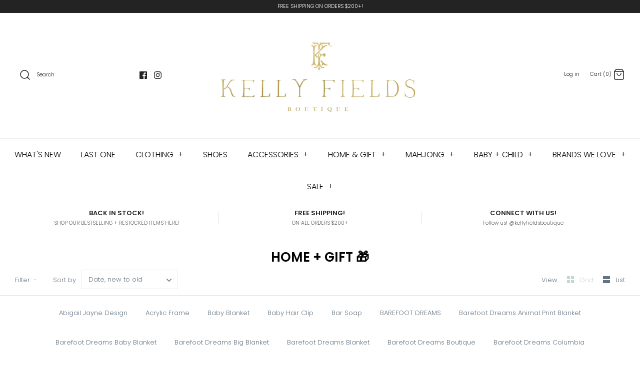

--- FILE ---
content_type: text/html; charset=utf-8
request_url: https://www.kellyfields.com/collections/gifts-1/teletie
body_size: 58821
content:
<!DOCTYPE html>
<html class="no-js" lang="en">
<head>
  <!-- Symmetry 4.9.4 -->
  <meta charset="UTF-8">
  <meta http-equiv="X-UA-Compatible" content="IE=edge">
  <meta name="viewport" content="width=device-width,initial-scale=1.0" />
  <meta name="theme-color" content="#000000">

  
  <link rel="shortcut icon" href="//www.kellyfields.com/cdn/shop/files/kelly_fields_boutique-05.png?v=1636519542" type="image/png" />
  

  <title>
    HOME + GIFT 🎁 &ndash; Tagged &quot;teletie&quot; &ndash; Kelly Fields Boutique
  </title>
  
  <link rel="canonical" href="https://www.kellyfields.com/collections/gifts-1/teletie" />

  




<meta property="og:site_name" content="Kelly Fields Boutique">
<meta property="og:url" content="https://www.kellyfields.com/collections/gifts-1/teletie">
<meta property="og:title" content="HOME + GIFT	🎁">
<meta property="og:type" content="product.group">
<meta property="og:description" content="Kelly Fields women's clothing and jewelry boutique ">





<meta name="twitter:card" content="summary_large_image">
<meta name="twitter:title" content="HOME + GIFT	🎁">
<meta name="twitter:description" content="Kelly Fields women's clothing and jewelry boutique ">


  <link href="//www.kellyfields.com/cdn/shop/t/13/assets/styles.scss.css?v=67069567563268404951759259609" rel="stylesheet" type="text/css" media="all" />

  <script src="https://code.jquery.com/jquery-3.3.1.min.js" type="text/javascript"></script>
  <script>
    window.theme = window.theme || {};
    theme.jQuery = jQuery;
    theme.money_format = "$ {{amount}}";
    theme.strings = {
      previous: "Previous",
      next: "Next",
      addressError: "Error looking up that address",
      addressNoResults: "No results for that address",
      addressQueryLimit: "You have exceeded the Google API usage limit. Consider upgrading to a \u003ca href=\"https:\/\/developers.google.com\/maps\/premium\/usage-limits\"\u003ePremium Plan\u003c\/a\u003e.",
      authError: "There was a problem authenticating your Google Maps API Key.",
      icon_labels_left: "Left",
      icon_labels_right: "Right",
      icon_labels_down: "Down",
      icon_labels_close: "Close",
      cart_terms_confirmation: "You must agree to the terms and conditions before continuing.",
      products_listing_from: "From",
      layout_live_search_see_all: "See all results",
      products_variant_non_existent: "Unavailable",
      products_product_add_to_cart: "Add to Cart",
      products_variant_no_stock: "Out of stock",
      products_variant_non_existent: "Unavailable",
      products_variant_unit_price_separator: " \/ ",
      general_navigation_menu_toggle_aria_label: "Toggle menu",
      products_added_notification_title: "Just added",
      products_added_notification_item: "Item",
      products_added_notification_quantity: "Qty",
      products_added_notification_unit_price: "Item price",
      products_added_notification_quantity: "Qty",
      products_added_notification_total_price: "Total price",
      products_added_notification_subtotal: "Subtotal",
      products_added_notification_shipping_note: "Excl. shipping",
      products_added_notification_keep_shopping: "Keep Shopping",
      products_added_notification_cart: "Cart",
      products_product_adding_to_cart: "Adding...",
      products_product_added_to_cart: "Thank you!",
      products_added_notification_subtotal: "Subtotal"
    };
    theme.routes = {
      search_url: '/search',
      cart_url: '/cart',
      cart_add_url: '/cart/add',
      cart_change_url: '/cart/change'
    };
    document.documentElement.className = document.documentElement.className.replace('no-js', '');
  </script>

  <script>window.performance && window.performance.mark && window.performance.mark('shopify.content_for_header.start');</script><meta id="shopify-digital-wallet" name="shopify-digital-wallet" content="/4677489/digital_wallets/dialog">
<meta name="shopify-checkout-api-token" content="a30d3be63ae06145c4a09a5154498f57">
<meta id="in-context-paypal-metadata" data-shop-id="4677489" data-venmo-supported="false" data-environment="production" data-locale="en_US" data-paypal-v4="true" data-currency="USD">
<link rel="alternate" type="application/atom+xml" title="Feed" href="/collections/gifts-1/teletie.atom" />
<link rel="next" href="/collections/gifts-1/teletie?page=2">
<link rel="alternate" type="application/json+oembed" href="https://www.kellyfields.com/collections/gifts-1/teletie.oembed">
<script async="async" src="/checkouts/internal/preloads.js?locale=en-US"></script>
<link rel="preconnect" href="https://shop.app" crossorigin="anonymous">
<script async="async" src="https://shop.app/checkouts/internal/preloads.js?locale=en-US&shop_id=4677489" crossorigin="anonymous"></script>
<script id="apple-pay-shop-capabilities" type="application/json">{"shopId":4677489,"countryCode":"US","currencyCode":"USD","merchantCapabilities":["supports3DS"],"merchantId":"gid:\/\/shopify\/Shop\/4677489","merchantName":"Kelly Fields Boutique","requiredBillingContactFields":["postalAddress","email","phone"],"requiredShippingContactFields":["postalAddress","email","phone"],"shippingType":"shipping","supportedNetworks":["visa","masterCard","amex","discover","elo","jcb"],"total":{"type":"pending","label":"Kelly Fields Boutique","amount":"1.00"},"shopifyPaymentsEnabled":true,"supportsSubscriptions":true}</script>
<script id="shopify-features" type="application/json">{"accessToken":"a30d3be63ae06145c4a09a5154498f57","betas":["rich-media-storefront-analytics"],"domain":"www.kellyfields.com","predictiveSearch":true,"shopId":4677489,"locale":"en"}</script>
<script>var Shopify = Shopify || {};
Shopify.shop = "kelly-fields.myshopify.com";
Shopify.locale = "en";
Shopify.currency = {"active":"USD","rate":"1.0"};
Shopify.country = "US";
Shopify.theme = {"name":"Symmetry","id":82906841172,"schema_name":"Symmetry","schema_version":"4.9.4","theme_store_id":568,"role":"main"};
Shopify.theme.handle = "null";
Shopify.theme.style = {"id":null,"handle":null};
Shopify.cdnHost = "www.kellyfields.com/cdn";
Shopify.routes = Shopify.routes || {};
Shopify.routes.root = "/";</script>
<script type="module">!function(o){(o.Shopify=o.Shopify||{}).modules=!0}(window);</script>
<script>!function(o){function n(){var o=[];function n(){o.push(Array.prototype.slice.apply(arguments))}return n.q=o,n}var t=o.Shopify=o.Shopify||{};t.loadFeatures=n(),t.autoloadFeatures=n()}(window);</script>
<script>
  window.ShopifyPay = window.ShopifyPay || {};
  window.ShopifyPay.apiHost = "shop.app\/pay";
  window.ShopifyPay.redirectState = null;
</script>
<script id="shop-js-analytics" type="application/json">{"pageType":"collection"}</script>
<script defer="defer" async type="module" src="//www.kellyfields.com/cdn/shopifycloud/shop-js/modules/v2/client.init-shop-cart-sync_BN7fPSNr.en.esm.js"></script>
<script defer="defer" async type="module" src="//www.kellyfields.com/cdn/shopifycloud/shop-js/modules/v2/chunk.common_Cbph3Kss.esm.js"></script>
<script defer="defer" async type="module" src="//www.kellyfields.com/cdn/shopifycloud/shop-js/modules/v2/chunk.modal_DKumMAJ1.esm.js"></script>
<script type="module">
  await import("//www.kellyfields.com/cdn/shopifycloud/shop-js/modules/v2/client.init-shop-cart-sync_BN7fPSNr.en.esm.js");
await import("//www.kellyfields.com/cdn/shopifycloud/shop-js/modules/v2/chunk.common_Cbph3Kss.esm.js");
await import("//www.kellyfields.com/cdn/shopifycloud/shop-js/modules/v2/chunk.modal_DKumMAJ1.esm.js");

  window.Shopify.SignInWithShop?.initShopCartSync?.({"fedCMEnabled":true,"windoidEnabled":true});

</script>
<script>
  window.Shopify = window.Shopify || {};
  if (!window.Shopify.featureAssets) window.Shopify.featureAssets = {};
  window.Shopify.featureAssets['shop-js'] = {"shop-cart-sync":["modules/v2/client.shop-cart-sync_CJVUk8Jm.en.esm.js","modules/v2/chunk.common_Cbph3Kss.esm.js","modules/v2/chunk.modal_DKumMAJ1.esm.js"],"init-fed-cm":["modules/v2/client.init-fed-cm_7Fvt41F4.en.esm.js","modules/v2/chunk.common_Cbph3Kss.esm.js","modules/v2/chunk.modal_DKumMAJ1.esm.js"],"init-shop-email-lookup-coordinator":["modules/v2/client.init-shop-email-lookup-coordinator_Cc088_bR.en.esm.js","modules/v2/chunk.common_Cbph3Kss.esm.js","modules/v2/chunk.modal_DKumMAJ1.esm.js"],"init-windoid":["modules/v2/client.init-windoid_hPopwJRj.en.esm.js","modules/v2/chunk.common_Cbph3Kss.esm.js","modules/v2/chunk.modal_DKumMAJ1.esm.js"],"shop-button":["modules/v2/client.shop-button_B0jaPSNF.en.esm.js","modules/v2/chunk.common_Cbph3Kss.esm.js","modules/v2/chunk.modal_DKumMAJ1.esm.js"],"shop-cash-offers":["modules/v2/client.shop-cash-offers_DPIskqss.en.esm.js","modules/v2/chunk.common_Cbph3Kss.esm.js","modules/v2/chunk.modal_DKumMAJ1.esm.js"],"shop-toast-manager":["modules/v2/client.shop-toast-manager_CK7RT69O.en.esm.js","modules/v2/chunk.common_Cbph3Kss.esm.js","modules/v2/chunk.modal_DKumMAJ1.esm.js"],"init-shop-cart-sync":["modules/v2/client.init-shop-cart-sync_BN7fPSNr.en.esm.js","modules/v2/chunk.common_Cbph3Kss.esm.js","modules/v2/chunk.modal_DKumMAJ1.esm.js"],"init-customer-accounts-sign-up":["modules/v2/client.init-customer-accounts-sign-up_CfPf4CXf.en.esm.js","modules/v2/client.shop-login-button_DeIztwXF.en.esm.js","modules/v2/chunk.common_Cbph3Kss.esm.js","modules/v2/chunk.modal_DKumMAJ1.esm.js"],"pay-button":["modules/v2/client.pay-button_CgIwFSYN.en.esm.js","modules/v2/chunk.common_Cbph3Kss.esm.js","modules/v2/chunk.modal_DKumMAJ1.esm.js"],"init-customer-accounts":["modules/v2/client.init-customer-accounts_DQ3x16JI.en.esm.js","modules/v2/client.shop-login-button_DeIztwXF.en.esm.js","modules/v2/chunk.common_Cbph3Kss.esm.js","modules/v2/chunk.modal_DKumMAJ1.esm.js"],"avatar":["modules/v2/client.avatar_BTnouDA3.en.esm.js"],"init-shop-for-new-customer-accounts":["modules/v2/client.init-shop-for-new-customer-accounts_CsZy_esa.en.esm.js","modules/v2/client.shop-login-button_DeIztwXF.en.esm.js","modules/v2/chunk.common_Cbph3Kss.esm.js","modules/v2/chunk.modal_DKumMAJ1.esm.js"],"shop-follow-button":["modules/v2/client.shop-follow-button_BRMJjgGd.en.esm.js","modules/v2/chunk.common_Cbph3Kss.esm.js","modules/v2/chunk.modal_DKumMAJ1.esm.js"],"checkout-modal":["modules/v2/client.checkout-modal_B9Drz_yf.en.esm.js","modules/v2/chunk.common_Cbph3Kss.esm.js","modules/v2/chunk.modal_DKumMAJ1.esm.js"],"shop-login-button":["modules/v2/client.shop-login-button_DeIztwXF.en.esm.js","modules/v2/chunk.common_Cbph3Kss.esm.js","modules/v2/chunk.modal_DKumMAJ1.esm.js"],"lead-capture":["modules/v2/client.lead-capture_DXYzFM3R.en.esm.js","modules/v2/chunk.common_Cbph3Kss.esm.js","modules/v2/chunk.modal_DKumMAJ1.esm.js"],"shop-login":["modules/v2/client.shop-login_CA5pJqmO.en.esm.js","modules/v2/chunk.common_Cbph3Kss.esm.js","modules/v2/chunk.modal_DKumMAJ1.esm.js"],"payment-terms":["modules/v2/client.payment-terms_BxzfvcZJ.en.esm.js","modules/v2/chunk.common_Cbph3Kss.esm.js","modules/v2/chunk.modal_DKumMAJ1.esm.js"]};
</script>
<script>(function() {
  var isLoaded = false;
  function asyncLoad() {
    if (isLoaded) return;
    isLoaded = true;
    var urls = ["\/\/www.powr.io\/powr.js?powr-token=kelly-fields.myshopify.com\u0026external-type=shopify\u0026shop=kelly-fields.myshopify.com","https:\/\/www.improvedcontactform.com\/icf.js?shop=kelly-fields.myshopify.com","\/\/cdn.shopify.com\/s\/files\/1\/0467\/7489\/t\/10\/assets\/ssw-empty.js?201\u0026shop=kelly-fields.myshopify.com","https:\/\/cdn.shopify.com\/s\/files\/1\/0467\/7489\/t\/13\/assets\/sca-qv-scripts-noconfig.js?v=1591298116\u0026shop=kelly-fields.myshopify.com","https:\/\/cdn.recovermycart.com\/scripts\/keepcart\/CartJS.min.js?shop=kelly-fields.myshopify.com\u0026shop=kelly-fields.myshopify.com","https:\/\/cdn.recovermycart.com\/scripts\/CartJS_v2.min.js?shop=kelly-fields.myshopify.com\u0026shop=kelly-fields.myshopify.com","https:\/\/cdn.shopify.com\/s\/files\/1\/0467\/7489\/t\/13\/assets\/subscribe-it.js?v=1667236778\u0026shop=kelly-fields.myshopify.com"];
    for (var i = 0; i < urls.length; i++) {
      var s = document.createElement('script');
      s.type = 'text/javascript';
      s.async = true;
      s.src = urls[i];
      var x = document.getElementsByTagName('script')[0];
      x.parentNode.insertBefore(s, x);
    }
  };
  if(window.attachEvent) {
    window.attachEvent('onload', asyncLoad);
  } else {
    window.addEventListener('load', asyncLoad, false);
  }
})();</script>
<script id="__st">var __st={"a":4677489,"offset":-21600,"reqid":"c8ffb179-aa81-4231-86b4-d1b7d7224d7c-1769904224","pageurl":"www.kellyfields.com\/collections\/gifts-1\/teletie","u":"353f8220464f","p":"collection","rtyp":"collection","rid":157027139668};</script>
<script>window.ShopifyPaypalV4VisibilityTracking = true;</script>
<script id="captcha-bootstrap">!function(){'use strict';const t='contact',e='account',n='new_comment',o=[[t,t],['blogs',n],['comments',n],[t,'customer']],c=[[e,'customer_login'],[e,'guest_login'],[e,'recover_customer_password'],[e,'create_customer']],r=t=>t.map((([t,e])=>`form[action*='/${t}']:not([data-nocaptcha='true']) input[name='form_type'][value='${e}']`)).join(','),a=t=>()=>t?[...document.querySelectorAll(t)].map((t=>t.form)):[];function s(){const t=[...o],e=r(t);return a(e)}const i='password',u='form_key',d=['recaptcha-v3-token','g-recaptcha-response','h-captcha-response',i],f=()=>{try{return window.sessionStorage}catch{return}},m='__shopify_v',_=t=>t.elements[u];function p(t,e,n=!1){try{const o=window.sessionStorage,c=JSON.parse(o.getItem(e)),{data:r}=function(t){const{data:e,action:n}=t;return t[m]||n?{data:e,action:n}:{data:t,action:n}}(c);for(const[e,n]of Object.entries(r))t.elements[e]&&(t.elements[e].value=n);n&&o.removeItem(e)}catch(o){console.error('form repopulation failed',{error:o})}}const l='form_type',E='cptcha';function T(t){t.dataset[E]=!0}const w=window,h=w.document,L='Shopify',v='ce_forms',y='captcha';let A=!1;((t,e)=>{const n=(g='f06e6c50-85a8-45c8-87d0-21a2b65856fe',I='https://cdn.shopify.com/shopifycloud/storefront-forms-hcaptcha/ce_storefront_forms_captcha_hcaptcha.v1.5.2.iife.js',D={infoText:'Protected by hCaptcha',privacyText:'Privacy',termsText:'Terms'},(t,e,n)=>{const o=w[L][v],c=o.bindForm;if(c)return c(t,g,e,D).then(n);var r;o.q.push([[t,g,e,D],n]),r=I,A||(h.body.append(Object.assign(h.createElement('script'),{id:'captcha-provider',async:!0,src:r})),A=!0)});var g,I,D;w[L]=w[L]||{},w[L][v]=w[L][v]||{},w[L][v].q=[],w[L][y]=w[L][y]||{},w[L][y].protect=function(t,e){n(t,void 0,e),T(t)},Object.freeze(w[L][y]),function(t,e,n,w,h,L){const[v,y,A,g]=function(t,e,n){const i=e?o:[],u=t?c:[],d=[...i,...u],f=r(d),m=r(i),_=r(d.filter((([t,e])=>n.includes(e))));return[a(f),a(m),a(_),s()]}(w,h,L),I=t=>{const e=t.target;return e instanceof HTMLFormElement?e:e&&e.form},D=t=>v().includes(t);t.addEventListener('submit',(t=>{const e=I(t);if(!e)return;const n=D(e)&&!e.dataset.hcaptchaBound&&!e.dataset.recaptchaBound,o=_(e),c=g().includes(e)&&(!o||!o.value);(n||c)&&t.preventDefault(),c&&!n&&(function(t){try{if(!f())return;!function(t){const e=f();if(!e)return;const n=_(t);if(!n)return;const o=n.value;o&&e.removeItem(o)}(t);const e=Array.from(Array(32),(()=>Math.random().toString(36)[2])).join('');!function(t,e){_(t)||t.append(Object.assign(document.createElement('input'),{type:'hidden',name:u})),t.elements[u].value=e}(t,e),function(t,e){const n=f();if(!n)return;const o=[...t.querySelectorAll(`input[type='${i}']`)].map((({name:t})=>t)),c=[...d,...o],r={};for(const[a,s]of new FormData(t).entries())c.includes(a)||(r[a]=s);n.setItem(e,JSON.stringify({[m]:1,action:t.action,data:r}))}(t,e)}catch(e){console.error('failed to persist form',e)}}(e),e.submit())}));const S=(t,e)=>{t&&!t.dataset[E]&&(n(t,e.some((e=>e===t))),T(t))};for(const o of['focusin','change'])t.addEventListener(o,(t=>{const e=I(t);D(e)&&S(e,y())}));const B=e.get('form_key'),M=e.get(l),P=B&&M;t.addEventListener('DOMContentLoaded',(()=>{const t=y();if(P)for(const e of t)e.elements[l].value===M&&p(e,B);[...new Set([...A(),...v().filter((t=>'true'===t.dataset.shopifyCaptcha))])].forEach((e=>S(e,t)))}))}(h,new URLSearchParams(w.location.search),n,t,e,['guest_login'])})(!0,!0)}();</script>
<script integrity="sha256-4kQ18oKyAcykRKYeNunJcIwy7WH5gtpwJnB7kiuLZ1E=" data-source-attribution="shopify.loadfeatures" defer="defer" src="//www.kellyfields.com/cdn/shopifycloud/storefront/assets/storefront/load_feature-a0a9edcb.js" crossorigin="anonymous"></script>
<script crossorigin="anonymous" defer="defer" src="//www.kellyfields.com/cdn/shopifycloud/storefront/assets/shopify_pay/storefront-65b4c6d7.js?v=20250812"></script>
<script data-source-attribution="shopify.dynamic_checkout.dynamic.init">var Shopify=Shopify||{};Shopify.PaymentButton=Shopify.PaymentButton||{isStorefrontPortableWallets:!0,init:function(){window.Shopify.PaymentButton.init=function(){};var t=document.createElement("script");t.src="https://www.kellyfields.com/cdn/shopifycloud/portable-wallets/latest/portable-wallets.en.js",t.type="module",document.head.appendChild(t)}};
</script>
<script data-source-attribution="shopify.dynamic_checkout.buyer_consent">
  function portableWalletsHideBuyerConsent(e){var t=document.getElementById("shopify-buyer-consent"),n=document.getElementById("shopify-subscription-policy-button");t&&n&&(t.classList.add("hidden"),t.setAttribute("aria-hidden","true"),n.removeEventListener("click",e))}function portableWalletsShowBuyerConsent(e){var t=document.getElementById("shopify-buyer-consent"),n=document.getElementById("shopify-subscription-policy-button");t&&n&&(t.classList.remove("hidden"),t.removeAttribute("aria-hidden"),n.addEventListener("click",e))}window.Shopify?.PaymentButton&&(window.Shopify.PaymentButton.hideBuyerConsent=portableWalletsHideBuyerConsent,window.Shopify.PaymentButton.showBuyerConsent=portableWalletsShowBuyerConsent);
</script>
<script data-source-attribution="shopify.dynamic_checkout.cart.bootstrap">document.addEventListener("DOMContentLoaded",(function(){function t(){return document.querySelector("shopify-accelerated-checkout-cart, shopify-accelerated-checkout")}if(t())Shopify.PaymentButton.init();else{new MutationObserver((function(e,n){t()&&(Shopify.PaymentButton.init(),n.disconnect())})).observe(document.body,{childList:!0,subtree:!0})}}));
</script>
<link id="shopify-accelerated-checkout-styles" rel="stylesheet" media="screen" href="https://www.kellyfields.com/cdn/shopifycloud/portable-wallets/latest/accelerated-checkout-backwards-compat.css" crossorigin="anonymous">
<style id="shopify-accelerated-checkout-cart">
        #shopify-buyer-consent {
  margin-top: 1em;
  display: inline-block;
  width: 100%;
}

#shopify-buyer-consent.hidden {
  display: none;
}

#shopify-subscription-policy-button {
  background: none;
  border: none;
  padding: 0;
  text-decoration: underline;
  font-size: inherit;
  cursor: pointer;
}

#shopify-subscription-policy-button::before {
  box-shadow: none;
}

      </style>

<script>window.performance && window.performance.mark && window.performance.mark('shopify.content_for_header.end');</script>
<link rel="stylesheet" href="//www.kellyfields.com/cdn/shop/t/13/assets/sca-quick-view.css?v=137430769807432326481591298120">
<link rel="stylesheet" href="//www.kellyfields.com/cdn/shop/t/13/assets/sca-jquery.fancybox.css?v=152214158924873746481591298118">
<script src="//www.kellyfields.com/cdn/shopifycloud/storefront/assets/themes_support/option_selection-b017cd28.js" type="text/javascript"></script>
<script src="//www.kellyfields.com/cdn/shop/t/13/assets/sca-qv-scripts-noconfig.js?v=158338195008041158731591298116" type="text/javascript"></script>
 <link href="https://monorail-edge.shopifysvc.com" rel="dns-prefetch">
<script>(function(){if ("sendBeacon" in navigator && "performance" in window) {try {var session_token_from_headers = performance.getEntriesByType('navigation')[0].serverTiming.find(x => x.name == '_s').description;} catch {var session_token_from_headers = undefined;}var session_cookie_matches = document.cookie.match(/_shopify_s=([^;]*)/);var session_token_from_cookie = session_cookie_matches && session_cookie_matches.length === 2 ? session_cookie_matches[1] : "";var session_token = session_token_from_headers || session_token_from_cookie || "";function handle_abandonment_event(e) {var entries = performance.getEntries().filter(function(entry) {return /monorail-edge.shopifysvc.com/.test(entry.name);});if (!window.abandonment_tracked && entries.length === 0) {window.abandonment_tracked = true;var currentMs = Date.now();var navigation_start = performance.timing.navigationStart;var payload = {shop_id: 4677489,url: window.location.href,navigation_start,duration: currentMs - navigation_start,session_token,page_type: "collection"};window.navigator.sendBeacon("https://monorail-edge.shopifysvc.com/v1/produce", JSON.stringify({schema_id: "online_store_buyer_site_abandonment/1.1",payload: payload,metadata: {event_created_at_ms: currentMs,event_sent_at_ms: currentMs}}));}}window.addEventListener('pagehide', handle_abandonment_event);}}());</script>
<script id="web-pixels-manager-setup">(function e(e,d,r,n,o){if(void 0===o&&(o={}),!Boolean(null===(a=null===(i=window.Shopify)||void 0===i?void 0:i.analytics)||void 0===a?void 0:a.replayQueue)){var i,a;window.Shopify=window.Shopify||{};var t=window.Shopify;t.analytics=t.analytics||{};var s=t.analytics;s.replayQueue=[],s.publish=function(e,d,r){return s.replayQueue.push([e,d,r]),!0};try{self.performance.mark("wpm:start")}catch(e){}var l=function(){var e={modern:/Edge?\/(1{2}[4-9]|1[2-9]\d|[2-9]\d{2}|\d{4,})\.\d+(\.\d+|)|Firefox\/(1{2}[4-9]|1[2-9]\d|[2-9]\d{2}|\d{4,})\.\d+(\.\d+|)|Chrom(ium|e)\/(9{2}|\d{3,})\.\d+(\.\d+|)|(Maci|X1{2}).+ Version\/(15\.\d+|(1[6-9]|[2-9]\d|\d{3,})\.\d+)([,.]\d+|)( \(\w+\)|)( Mobile\/\w+|) Safari\/|Chrome.+OPR\/(9{2}|\d{3,})\.\d+\.\d+|(CPU[ +]OS|iPhone[ +]OS|CPU[ +]iPhone|CPU IPhone OS|CPU iPad OS)[ +]+(15[._]\d+|(1[6-9]|[2-9]\d|\d{3,})[._]\d+)([._]\d+|)|Android:?[ /-](13[3-9]|1[4-9]\d|[2-9]\d{2}|\d{4,})(\.\d+|)(\.\d+|)|Android.+Firefox\/(13[5-9]|1[4-9]\d|[2-9]\d{2}|\d{4,})\.\d+(\.\d+|)|Android.+Chrom(ium|e)\/(13[3-9]|1[4-9]\d|[2-9]\d{2}|\d{4,})\.\d+(\.\d+|)|SamsungBrowser\/([2-9]\d|\d{3,})\.\d+/,legacy:/Edge?\/(1[6-9]|[2-9]\d|\d{3,})\.\d+(\.\d+|)|Firefox\/(5[4-9]|[6-9]\d|\d{3,})\.\d+(\.\d+|)|Chrom(ium|e)\/(5[1-9]|[6-9]\d|\d{3,})\.\d+(\.\d+|)([\d.]+$|.*Safari\/(?![\d.]+ Edge\/[\d.]+$))|(Maci|X1{2}).+ Version\/(10\.\d+|(1[1-9]|[2-9]\d|\d{3,})\.\d+)([,.]\d+|)( \(\w+\)|)( Mobile\/\w+|) Safari\/|Chrome.+OPR\/(3[89]|[4-9]\d|\d{3,})\.\d+\.\d+|(CPU[ +]OS|iPhone[ +]OS|CPU[ +]iPhone|CPU IPhone OS|CPU iPad OS)[ +]+(10[._]\d+|(1[1-9]|[2-9]\d|\d{3,})[._]\d+)([._]\d+|)|Android:?[ /-](13[3-9]|1[4-9]\d|[2-9]\d{2}|\d{4,})(\.\d+|)(\.\d+|)|Mobile Safari.+OPR\/([89]\d|\d{3,})\.\d+\.\d+|Android.+Firefox\/(13[5-9]|1[4-9]\d|[2-9]\d{2}|\d{4,})\.\d+(\.\d+|)|Android.+Chrom(ium|e)\/(13[3-9]|1[4-9]\d|[2-9]\d{2}|\d{4,})\.\d+(\.\d+|)|Android.+(UC? ?Browser|UCWEB|U3)[ /]?(15\.([5-9]|\d{2,})|(1[6-9]|[2-9]\d|\d{3,})\.\d+)\.\d+|SamsungBrowser\/(5\.\d+|([6-9]|\d{2,})\.\d+)|Android.+MQ{2}Browser\/(14(\.(9|\d{2,})|)|(1[5-9]|[2-9]\d|\d{3,})(\.\d+|))(\.\d+|)|K[Aa][Ii]OS\/(3\.\d+|([4-9]|\d{2,})\.\d+)(\.\d+|)/},d=e.modern,r=e.legacy,n=navigator.userAgent;return n.match(d)?"modern":n.match(r)?"legacy":"unknown"}(),u="modern"===l?"modern":"legacy",c=(null!=n?n:{modern:"",legacy:""})[u],f=function(e){return[e.baseUrl,"/wpm","/b",e.hashVersion,"modern"===e.buildTarget?"m":"l",".js"].join("")}({baseUrl:d,hashVersion:r,buildTarget:u}),m=function(e){var d=e.version,r=e.bundleTarget,n=e.surface,o=e.pageUrl,i=e.monorailEndpoint;return{emit:function(e){var a=e.status,t=e.errorMsg,s=(new Date).getTime(),l=JSON.stringify({metadata:{event_sent_at_ms:s},events:[{schema_id:"web_pixels_manager_load/3.1",payload:{version:d,bundle_target:r,page_url:o,status:a,surface:n,error_msg:t},metadata:{event_created_at_ms:s}}]});if(!i)return console&&console.warn&&console.warn("[Web Pixels Manager] No Monorail endpoint provided, skipping logging."),!1;try{return self.navigator.sendBeacon.bind(self.navigator)(i,l)}catch(e){}var u=new XMLHttpRequest;try{return u.open("POST",i,!0),u.setRequestHeader("Content-Type","text/plain"),u.send(l),!0}catch(e){return console&&console.warn&&console.warn("[Web Pixels Manager] Got an unhandled error while logging to Monorail."),!1}}}}({version:r,bundleTarget:l,surface:e.surface,pageUrl:self.location.href,monorailEndpoint:e.monorailEndpoint});try{o.browserTarget=l,function(e){var d=e.src,r=e.async,n=void 0===r||r,o=e.onload,i=e.onerror,a=e.sri,t=e.scriptDataAttributes,s=void 0===t?{}:t,l=document.createElement("script"),u=document.querySelector("head"),c=document.querySelector("body");if(l.async=n,l.src=d,a&&(l.integrity=a,l.crossOrigin="anonymous"),s)for(var f in s)if(Object.prototype.hasOwnProperty.call(s,f))try{l.dataset[f]=s[f]}catch(e){}if(o&&l.addEventListener("load",o),i&&l.addEventListener("error",i),u)u.appendChild(l);else{if(!c)throw new Error("Did not find a head or body element to append the script");c.appendChild(l)}}({src:f,async:!0,onload:function(){if(!function(){var e,d;return Boolean(null===(d=null===(e=window.Shopify)||void 0===e?void 0:e.analytics)||void 0===d?void 0:d.initialized)}()){var d=window.webPixelsManager.init(e)||void 0;if(d){var r=window.Shopify.analytics;r.replayQueue.forEach((function(e){var r=e[0],n=e[1],o=e[2];d.publishCustomEvent(r,n,o)})),r.replayQueue=[],r.publish=d.publishCustomEvent,r.visitor=d.visitor,r.initialized=!0}}},onerror:function(){return m.emit({status:"failed",errorMsg:"".concat(f," has failed to load")})},sri:function(e){var d=/^sha384-[A-Za-z0-9+/=]+$/;return"string"==typeof e&&d.test(e)}(c)?c:"",scriptDataAttributes:o}),m.emit({status:"loading"})}catch(e){m.emit({status:"failed",errorMsg:(null==e?void 0:e.message)||"Unknown error"})}}})({shopId: 4677489,storefrontBaseUrl: "https://www.kellyfields.com",extensionsBaseUrl: "https://extensions.shopifycdn.com/cdn/shopifycloud/web-pixels-manager",monorailEndpoint: "https://monorail-edge.shopifysvc.com/unstable/produce_batch",surface: "storefront-renderer",enabledBetaFlags: ["2dca8a86"],webPixelsConfigList: [{"id":"shopify-app-pixel","configuration":"{}","eventPayloadVersion":"v1","runtimeContext":"STRICT","scriptVersion":"0450","apiClientId":"shopify-pixel","type":"APP","privacyPurposes":["ANALYTICS","MARKETING"]},{"id":"shopify-custom-pixel","eventPayloadVersion":"v1","runtimeContext":"LAX","scriptVersion":"0450","apiClientId":"shopify-pixel","type":"CUSTOM","privacyPurposes":["ANALYTICS","MARKETING"]}],isMerchantRequest: false,initData: {"shop":{"name":"Kelly Fields Boutique","paymentSettings":{"currencyCode":"USD"},"myshopifyDomain":"kelly-fields.myshopify.com","countryCode":"US","storefrontUrl":"https:\/\/www.kellyfields.com"},"customer":null,"cart":null,"checkout":null,"productVariants":[],"purchasingCompany":null},},"https://www.kellyfields.com/cdn","1d2a099fw23dfb22ep557258f5m7a2edbae",{"modern":"","legacy":""},{"shopId":"4677489","storefrontBaseUrl":"https:\/\/www.kellyfields.com","extensionBaseUrl":"https:\/\/extensions.shopifycdn.com\/cdn\/shopifycloud\/web-pixels-manager","surface":"storefront-renderer","enabledBetaFlags":"[\"2dca8a86\"]","isMerchantRequest":"false","hashVersion":"1d2a099fw23dfb22ep557258f5m7a2edbae","publish":"custom","events":"[[\"page_viewed\",{}],[\"collection_viewed\",{\"collection\":{\"id\":\"157027139668\",\"title\":\"HOME + GIFT\\t🎁\",\"productVariants\":[{\"price\":{\"amount\":9.99,\"currencyCode\":\"USD\"},\"product\":{\"title\":\"TELETIES | Classic Small Hair Clip {Coconut White}\",\"vendor\":\"TELETIES\",\"id\":\"7892931903572\",\"untranslatedTitle\":\"TELETIES | Classic Small Hair Clip {Coconut White}\",\"url\":\"\/products\/teleties-classic-small-hair-clip-coconut-white\",\"type\":\"\"},\"id\":\"42877512155220\",\"image\":{\"src\":\"\/\/www.kellyfields.com\/cdn\/shop\/files\/d58b730588d94fff0d34eba868e75c7d79a16121071a5ad28794671135532fd3.webp?v=1769540241\"},\"sku\":null,\"title\":\"Default Title\",\"untranslatedTitle\":\"Default Title\"},{\"price\":{\"amount\":9.99,\"currencyCode\":\"USD\"},\"product\":{\"title\":\"TELETIES | Open Small Hair Clip {Tortoise}\",\"vendor\":\"TELETIES\",\"id\":\"7886314799188\",\"untranslatedTitle\":\"TELETIES | Open Small Hair Clip {Tortoise}\",\"url\":\"\/products\/teleties-open-small-hair-clip-tortoise\",\"type\":\"\"},\"id\":\"42863453044820\",\"image\":{\"src\":\"\/\/www.kellyfields.com\/cdn\/shop\/files\/526099c4eee45703b52441099a38a79f11d6c1c90af420ba4cc87bf1ddf7a1b5_ec9f90b7-2710-4449-b4d5-6a3ecfe2aa0f.webp?v=1769211608\"},\"sku\":null,\"title\":\"Default Title\",\"untranslatedTitle\":\"Default Title\"},{\"price\":{\"amount\":12.99,\"currencyCode\":\"USD\"},\"product\":{\"title\":\"TELETIES | Medium Open Hair Clip {Man-go-for it!}\",\"vendor\":\"TELETIES\",\"id\":\"7886136639572\",\"untranslatedTitle\":\"TELETIES | Medium Open Hair Clip {Man-go-for it!}\",\"url\":\"\/products\/teleties-medium-open-hair-clip-man-go-for-it\",\"type\":\"\"},\"id\":\"42863216099412\",\"image\":{\"src\":\"\/\/www.kellyfields.com\/cdn\/shop\/files\/36e170929e6dffc1f52c44fb5bf37b14c3d6f4af3c10d8153fadff4af438c036_5d6f4ebd-a0e0-4956-8fb1-6c36784abbef.webp?v=1769211000\"},\"sku\":null,\"title\":\"Default Title\",\"untranslatedTitle\":\"Default Title\"},{\"price\":{\"amount\":12.99,\"currencyCode\":\"USD\"},\"product\":{\"title\":\"TELETIES | Classic Medium Hair Clip {Summer Sky}\",\"vendor\":\"TELETIES\",\"id\":\"7886107607124\",\"untranslatedTitle\":\"TELETIES | Classic Medium Hair Clip {Summer Sky}\",\"url\":\"\/products\/teleties-classic-medium-hair-clip-summer-sky\",\"type\":\"\"},\"id\":\"42863186968660\",\"image\":{\"src\":\"\/\/www.kellyfields.com\/cdn\/shop\/files\/5b5d0642af0e71fd30c577794c3350792035a603e234d2b9cdd8101a84907c9e_2b86f2da-bd43-4639-97fc-9b3d56d5ec0f.webp?v=1769210907\"},\"sku\":null,\"title\":\"Default Title\",\"untranslatedTitle\":\"Default Title\"},{\"price\":{\"amount\":12.99,\"currencyCode\":\"USD\"},\"product\":{\"title\":\"TELETIES | Classic Medium Hair Clip {Showbiz}\",\"vendor\":\"TELETIES\",\"id\":\"7886060453972\",\"untranslatedTitle\":\"TELETIES | Classic Medium Hair Clip {Showbiz}\",\"url\":\"\/products\/teleties-classic-medium-hair-clip-showbiz\",\"type\":\"\"},\"id\":\"42863137751124\",\"image\":{\"src\":\"\/\/www.kellyfields.com\/cdn\/shop\/files\/7a811187c86f805f7beacd596be3dd88eda0cb1212e0b870a298c8ca50b781ac_6397577b-ce36-4b4a-9872-039dabce39bf.webp?v=1769210792\"},\"sku\":null,\"title\":\"Default Title\",\"untranslatedTitle\":\"Default Title\"},{\"price\":{\"amount\":12.99,\"currencyCode\":\"USD\"},\"product\":{\"title\":\"TELETIES | Medium Open Hair Clip {Blonde Tortoise}\",\"vendor\":\"TELETIES\",\"id\":\"7885179912276\",\"untranslatedTitle\":\"TELETIES | Medium Open Hair Clip {Blonde Tortoise}\",\"url\":\"\/products\/teleties-medium-open-hair-clip-blonde-tortoise\",\"type\":\"\"},\"id\":\"42862192754772\",\"image\":{\"src\":\"\/\/www.kellyfields.com\/cdn\/shop\/files\/1f68aac65f81b984d97e0f4156e3d3c1741fbb0546b377e144dd73d7c6bbbf30_631e507f-22b7-4cd6-bef8-29b60f0651ae.webp?v=1769208218\"},\"sku\":null,\"title\":\"Default Title\",\"untranslatedTitle\":\"Default Title\"},{\"price\":{\"amount\":12.99,\"currencyCode\":\"USD\"},\"product\":{\"title\":\"TELETIES | Medium Open Hair Clip {Jet Black}\",\"vendor\":\"TELETIES\",\"id\":\"7885087506516\",\"untranslatedTitle\":\"TELETIES | Medium Open Hair Clip {Jet Black}\",\"url\":\"\/products\/teleties-medium-open-hair-clip-jet-black\",\"type\":\"\"},\"id\":\"42862079967316\",\"image\":{\"src\":\"\/\/www.kellyfields.com\/cdn\/shop\/files\/2122278fe94b3ac8c0c08afbafa57e2e6f78d17141ee97ebb199442395a4fdff_ff4da167-e8d7-42e3-a25d-cc81c70c6bf2.webp?v=1769207990\"},\"sku\":null,\"title\":\"Default Title\",\"untranslatedTitle\":\"Default Title\"},{\"price\":{\"amount\":12.99,\"currencyCode\":\"USD\"},\"product\":{\"title\":\"TELETIES | Medium Open Hair Clip {Almond Beige}\",\"vendor\":\"TELETIES\",\"id\":\"7885061718100\",\"untranslatedTitle\":\"TELETIES | Medium Open Hair Clip {Almond Beige}\",\"url\":\"\/products\/teleties-medium-open-hair-clip-almond-beige\",\"type\":\"\"},\"id\":\"42862054146132\",\"image\":{\"src\":\"\/\/www.kellyfields.com\/cdn\/shop\/files\/72c0fb37abe7c5d991b8cfca7d5b9ad9c7511a7521abbee6e3a29bb431b5bfbb_2c329fc6-c5d9-4ac5-ae10-83bf6efb2779.webp?v=1769207894\"},\"sku\":null,\"title\":\"Default Title\",\"untranslatedTitle\":\"Default Title\"},{\"price\":{\"amount\":12.99,\"currencyCode\":\"USD\"},\"product\":{\"title\":\"TELETIES | Medium Open Hair Clip {Fluttering By}\",\"vendor\":\"TELETIES\",\"id\":\"7885036748884\",\"untranslatedTitle\":\"TELETIES | Medium Open Hair Clip {Fluttering By}\",\"url\":\"\/products\/teleties-medium-open-hair-clip-fluttering-by\",\"type\":\"\"},\"id\":\"42862029176916\",\"image\":{\"src\":\"\/\/www.kellyfields.com\/cdn\/shop\/files\/12992d537b210a0cc7b9b9a04979dd8cd89341579cc327e2a2f9c4ca7d11780a.webp?v=1769207821\"},\"sku\":null,\"title\":\"Default Title\",\"untranslatedTitle\":\"Default Title\"},{\"price\":{\"amount\":12.99,\"currencyCode\":\"USD\"},\"product\":{\"title\":\"TELETIES | Medium Open Hair Clip {Liliac}\",\"vendor\":\"TELETIES\",\"id\":\"7885000540244\",\"untranslatedTitle\":\"TELETIES | Medium Open Hair Clip {Liliac}\",\"url\":\"\/products\/teleties-medium-open-hair-clip-liliac\",\"type\":\"\"},\"id\":\"42861993230420\",\"image\":{\"src\":\"\/\/www.kellyfields.com\/cdn\/shop\/files\/e28b5cef8b0ace8a86d330e6404d94d30d7e07566e5d9d5924c506fe19f1ab97_588a6996-02ae-4ae3-847a-25c1ce8750f6.webp?v=1769207752\"},\"sku\":null,\"title\":\"Default Title\",\"untranslatedTitle\":\"Default Title\"},{\"price\":{\"amount\":14.99,\"currencyCode\":\"USD\"},\"product\":{\"title\":\"TELETIES | Classic Large Hair Clip {Sage It Ain't So}\",\"vendor\":\"TELETIES\",\"id\":\"7884933496916\",\"untranslatedTitle\":\"TELETIES | Classic Large Hair Clip {Sage It Ain't So}\",\"url\":\"\/products\/teleties-classic-large-hair-clip-sage-it-aint-so\",\"type\":\"\"},\"id\":\"42861926154324\",\"image\":{\"src\":\"\/\/www.kellyfields.com\/cdn\/shop\/files\/b73144b9cd4c46242e96ac210cac04f882528f475b90e46835c66e12297f94b9.webp?v=1769207548\"},\"sku\":null,\"title\":\"Default Title\",\"untranslatedTitle\":\"Default Title\"},{\"price\":{\"amount\":14.99,\"currencyCode\":\"USD\"},\"product\":{\"title\":\"TELETIES | Classic Large Hair Clip {Kiss \u0026 Tell}\",\"vendor\":\"TELETIES\",\"id\":\"7884901154900\",\"untranslatedTitle\":\"TELETIES | Classic Large Hair Clip {Kiss \u0026 Tell}\",\"url\":\"\/products\/teleties-classic-large-hair-clip-kiss-tell\",\"type\":\"\"},\"id\":\"42861893615700\",\"image\":{\"src\":\"\/\/www.kellyfields.com\/cdn\/shop\/files\/74922fe2ee0451c41406b4958ea47a92459c9897da2d5f2229d7b86ef950c07f.webp?v=1769207474\"},\"sku\":null,\"title\":\"Default Title\",\"untranslatedTitle\":\"Default Title\"},{\"price\":{\"amount\":14.99,\"currencyCode\":\"USD\"},\"product\":{\"title\":\"TELETIES | Open Large Hair Clip {Summer Sky}\",\"vendor\":\"TELETIES\",\"id\":\"7884808912980\",\"untranslatedTitle\":\"TELETIES | Open Large Hair Clip {Summer Sky}\",\"url\":\"\/products\/teleties-open-large-hair-clip-summer-sky\",\"type\":\"\"},\"id\":\"42861801701460\",\"image\":{\"src\":\"\/\/www.kellyfields.com\/cdn\/shop\/files\/f31d4daaae6b4093c8fafbd785f4f2f968b93b90d59d2ca547fab6846bafe382.webp?v=1769207236\"},\"sku\":null,\"title\":\"Default Title\",\"untranslatedTitle\":\"Default Title\"},{\"price\":{\"amount\":14.99,\"currencyCode\":\"USD\"},\"product\":{\"title\":\"TELETIES | Open Large Hair Clip {Jet Black}\",\"vendor\":\"TELETIES\",\"id\":\"7884713853012\",\"untranslatedTitle\":\"TELETIES | Open Large Hair Clip {Jet Black}\",\"url\":\"\/products\/teleties-open-large-hair-clip-jet-black\",\"type\":\"\"},\"id\":\"42861707231316\",\"image\":{\"src\":\"\/\/www.kellyfields.com\/cdn\/shop\/files\/3dec2ebb6fc5e1afa028684ca09573b8c6e33e4b9d9dd05efef3d37d58f55134.webp?v=1769206965\"},\"sku\":null,\"title\":\"Default Title\",\"untranslatedTitle\":\"Default Title\"},{\"price\":{\"amount\":14.99,\"currencyCode\":\"USD\"},\"product\":{\"title\":\"TELETIES | Open Large Hair Clip {Almond Beige}\",\"vendor\":\"TELETIES\",\"id\":\"7884662571092\",\"untranslatedTitle\":\"TELETIES | Open Large Hair Clip {Almond Beige}\",\"url\":\"\/products\/teleties-open-large-hair-clip-almond-beige\",\"type\":\"\"},\"id\":\"42861655228500\",\"image\":{\"src\":\"\/\/www.kellyfields.com\/cdn\/shop\/files\/72c0fb37abe7c5d991b8cfca7d5b9ad9c7511a7521abbee6e3a29bb431b5bfbb.webp?v=1769206829\"},\"sku\":null,\"title\":\"Default Title\",\"untranslatedTitle\":\"Default Title\"},{\"price\":{\"amount\":14.99,\"currencyCode\":\"USD\"},\"product\":{\"title\":\"TELETIES | Open Large Hair Clip {Coconut White}\",\"vendor\":\"TELETIES\",\"id\":\"7884612829268\",\"untranslatedTitle\":\"TELETIES | Open Large Hair Clip {Coconut White}\",\"url\":\"\/products\/teleties-open-large-hair-clip-coconut-white\",\"type\":\"\"},\"id\":\"42861579894868\",\"image\":{\"src\":\"\/\/www.kellyfields.com\/cdn\/shop\/files\/f24b0da0a821c06dde9144ca60ea6c5b958d9ee8ab41a53cd48fb6d3c3362149.webp?v=1769206704\"},\"sku\":null,\"title\":\"Default Title\",\"untranslatedTitle\":\"Default Title\"},{\"price\":{\"amount\":14.99,\"currencyCode\":\"USD\"},\"product\":{\"title\":\"TELETIES | Open Large Hair Clip {Calming Coral}\",\"vendor\":\"TELETIES\",\"id\":\"7884298584148\",\"untranslatedTitle\":\"TELETIES | Open Large Hair Clip {Calming Coral}\",\"url\":\"\/products\/teleties-open-large-hair-clip-calming-coral\",\"type\":\"\"},\"id\":\"42861251166292\",\"image\":{\"src\":\"\/\/www.kellyfields.com\/cdn\/shop\/files\/9fd33162062b2b0f2400410528c542c8356e07dfdbc2ddd448e711d82c6e2d9a_85be1e84-901e-4ee3-a94e-58a2014f7ea0.webp?v=1769205615\"},\"sku\":null,\"title\":\"Default Title\",\"untranslatedTitle\":\"Default Title\"},{\"price\":{\"amount\":14.99,\"currencyCode\":\"USD\"},\"product\":{\"title\":\"TELETIES | Classic Large Hair Clip {Calming Coral}\",\"vendor\":\"TELETIES\",\"id\":\"7884267585620\",\"untranslatedTitle\":\"TELETIES | Classic Large Hair Clip {Calming Coral}\",\"url\":\"\/products\/teleties-classic-large-hair-clip-calming-coral\",\"type\":\"\"},\"id\":\"42861220298836\",\"image\":{\"src\":\"\/\/www.kellyfields.com\/cdn\/shop\/files\/classic-calming-coral-small-hair-clip-small-hair-clip-551271_850x850_png.webp?v=1740695519\"},\"sku\":null,\"title\":\"Default Title\",\"untranslatedTitle\":\"Default Title\"},{\"price\":{\"amount\":12.99,\"currencyCode\":\"USD\"},\"product\":{\"title\":\"TELETIES | Medium Flat Round Hair Clip {Blonde Tortoise}\",\"vendor\":\"TELETIES\",\"id\":\"7777435091028\",\"untranslatedTitle\":\"TELETIES | Medium Flat Round Hair Clip {Blonde Tortoise}\",\"url\":\"\/products\/teleties-medium-flat-round-hair-clip-blonde-tortoise\",\"type\":\"\"},\"id\":\"42469191745620\",\"image\":{\"src\":\"\/\/www.kellyfields.com\/cdn\/shop\/files\/02e4610599a29ce439fcaf655df31e50bcf074e8ff9e243b32455bec4121e51d_d987dd60-446e-473c-8f80-63b6b5d15158.webp?v=1757785221\"},\"sku\":null,\"title\":\"Default Title\",\"untranslatedTitle\":\"Default Title\"},{\"price\":{\"amount\":12.99,\"currencyCode\":\"USD\"},\"product\":{\"title\":\"TELETIES | Classic Medium Hair Clip {Butter Yellow}\",\"vendor\":\"TELETIES\",\"id\":\"7777434730580\",\"untranslatedTitle\":\"TELETIES | Classic Medium Hair Clip {Butter Yellow}\",\"url\":\"\/products\/teleties-classic-medium-hair-clip-butter-yellow\",\"type\":\"\"},\"id\":\"42469191090260\",\"image\":{\"src\":\"\/\/www.kellyfields.com\/cdn\/shop\/files\/f2ac596be18a51134c4e696fe7c0f10007b346b9e914a51808c70325b8f35d3e_3354d75a-9b2d-408a-9413-20d291534caa.webp?v=1757784935\"},\"sku\":null,\"title\":\"Default Title\",\"untranslatedTitle\":\"Default Title\"},{\"price\":{\"amount\":14.99,\"currencyCode\":\"USD\"},\"product\":{\"title\":\"TELETIES | Large Open Hair Clip {Tropical Punch}\",\"vendor\":\"TELETIES\",\"id\":\"7777434173524\",\"untranslatedTitle\":\"TELETIES | Large Open Hair Clip {Tropical Punch}\",\"url\":\"\/products\/teleties-large-open-hair-clip-tropical-punch\",\"type\":\"\"},\"id\":\"42469189714004\",\"image\":{\"src\":\"\/\/www.kellyfields.com\/cdn\/shop\/files\/c4cf6049e408a215e047cbee040661daf628d15e046042a83ce6c56b4514bd3a.webp?v=1757789647\"},\"sku\":null,\"title\":\"Default Title\",\"untranslatedTitle\":\"Default Title\"},{\"price\":{\"amount\":14.99,\"currencyCode\":\"USD\"},\"product\":{\"title\":\"TELETIES | Large Open Hair Clip {Blonde Tortoise}\",\"vendor\":\"TELETIES\",\"id\":\"7777433944148\",\"untranslatedTitle\":\"TELETIES | Large Open Hair Clip {Blonde Tortoise}\",\"url\":\"\/products\/teleties-large-open-hair-clip-blonde-tortoise\",\"type\":\"\"},\"id\":\"42469189189716\",\"image\":{\"src\":\"\/\/www.kellyfields.com\/cdn\/shop\/files\/8b67c925c02157059fb5d60df2330189e68527c2ae7732007d87fdbcdc26e99b.webp?v=1757784463\"},\"sku\":null,\"title\":\"Default Title\",\"untranslatedTitle\":\"Default Title\"},{\"price\":{\"amount\":14.99,\"currencyCode\":\"USD\"},\"product\":{\"title\":\"TELETIES | Large Open Hair Clip {Tortoise}\",\"vendor\":\"TELETIES\",\"id\":\"7777433419860\",\"untranslatedTitle\":\"TELETIES | Large Open Hair Clip {Tortoise}\",\"url\":\"\/products\/teleties-large-open-hair-clip-tortoise\",\"type\":\"\"},\"id\":\"42469187387476\",\"image\":{\"src\":\"\/\/www.kellyfields.com\/cdn\/shop\/files\/ecccb578a8785499b843f8846b09482ce9a96a712bdabd9706fcba60777ff392_862b18f6-8688-4bc7-bb09-e0fd53fefd30.webp?v=1757784206\"},\"sku\":null,\"title\":\"Default Title\",\"untranslatedTitle\":\"Default Title\"},{\"price\":{\"amount\":14.99,\"currencyCode\":\"USD\"},\"product\":{\"title\":\"TELETIES | Classic Large Hair Clip {Butter Yellow}\",\"vendor\":\"TELETIES\",\"id\":\"7777433256020\",\"untranslatedTitle\":\"TELETIES | Classic Large Hair Clip {Butter Yellow}\",\"url\":\"\/products\/teleties-classic-large-hair-clip-butter-yellow\",\"type\":\"\"},\"id\":\"42469186109524\",\"image\":{\"src\":\"\/\/www.kellyfields.com\/cdn\/shop\/files\/f2ac596be18a51134c4e696fe7c0f10007b346b9e914a51808c70325b8f35d3e_e4eb5a4b-9540-4c74-b4c5-27c895809d88.webp?v=1757784068\"},\"sku\":null,\"title\":\"Default Title\",\"untranslatedTitle\":\"Default Title\"},{\"price\":{\"amount\":14.99,\"currencyCode\":\"USD\"},\"product\":{\"title\":\"TELETIES | Classic Large Hair Clip {Shamrock Shimmer}\",\"vendor\":\"TELETIES\",\"id\":\"7777433059412\",\"untranslatedTitle\":\"TELETIES | Classic Large Hair Clip {Shamrock Shimmer}\",\"url\":\"\/products\/teleties-classic-large-hair-clip-shamrock-shimmer\",\"type\":\"\"},\"id\":\"42469185060948\",\"image\":{\"src\":\"\/\/www.kellyfields.com\/cdn\/shop\/files\/104c2b2fbf60062cdbe2797466c39a4f5a4202e82bfc3a13bbb85e9e1aa53ff3_00aa4d5e-bcad-4fa7-9b3b-b9b41718011d.webp?v=1757783980\"},\"sku\":null,\"title\":\"Default Title\",\"untranslatedTitle\":\"Default Title\"},{\"price\":{\"amount\":14.99,\"currencyCode\":\"USD\"},\"product\":{\"title\":\"TELETIES | Large Square Flat Hair Clip {Hampton Bay}\",\"vendor\":\"TELETIES\",\"id\":\"7625751494740\",\"untranslatedTitle\":\"TELETIES | Large Square Flat Hair Clip {Hampton Bay}\",\"url\":\"\/products\/teleties-large-square-flat-hair-clip-hampton-bay\",\"type\":\"\"},\"id\":\"41902788640852\",\"image\":{\"src\":\"\/\/www.kellyfields.com\/cdn\/shop\/files\/hampton-bay-large-flat-square-hair-clip-large-hair-clip-101781_850x850_png.webp?v=1740770998\"},\"sku\":null,\"title\":\"Default Title\",\"untranslatedTitle\":\"Default Title\"},{\"price\":{\"amount\":14.99,\"currencyCode\":\"USD\"},\"product\":{\"title\":\"TELETIES | Large Square Flat Hair Clip {Totally Turquoise}\",\"vendor\":\"TELETIES\",\"id\":\"7625751265364\",\"untranslatedTitle\":\"TELETIES | Large Square Flat Hair Clip {Totally Turquoise}\",\"url\":\"\/products\/teleties-large-square-flat-hair-clip-totally-turquoise\",\"type\":\"\"},\"id\":\"41902787461204\",\"image\":{\"src\":\"\/\/www.kellyfields.com\/cdn\/shop\/files\/totally-turquoise-large-flat-square-hair-clip-large-hair-clip-862564_850x850_png.webp?v=1740770934\"},\"sku\":null,\"title\":\"Default Title\",\"untranslatedTitle\":\"Default Title\"},{\"price\":{\"amount\":14.99,\"currencyCode\":\"USD\"},\"product\":{\"title\":\"TELETIES | Large Square Flat Hair Clip {Calming Coral}\",\"vendor\":\"TELETIES\",\"id\":\"7625750249556\",\"untranslatedTitle\":\"TELETIES | Large Square Flat Hair Clip {Calming Coral}\",\"url\":\"\/products\/teleties-large-square-flat-hair-clip-calming-coral\",\"type\":\"\"},\"id\":\"41902785200212\",\"image\":{\"src\":\"\/\/www.kellyfields.com\/cdn\/shop\/files\/calming-coral-large-flat-square-hair-clip-large-hair-clip-522260_850x850_png.webp?v=1740770591\"},\"sku\":null,\"title\":\"Default Title\",\"untranslatedTitle\":\"Default Title\"},{\"price\":{\"amount\":14.99,\"currencyCode\":\"USD\"},\"product\":{\"title\":\"TELETIES | Large Flat Round Hair Clip {Sunny Days Ahead}\",\"vendor\":\"TELETIES\",\"id\":\"7625735340116\",\"untranslatedTitle\":\"TELETIES | Large Flat Round Hair Clip {Sunny Days Ahead}\",\"url\":\"\/products\/teleties-large-flat-round-hair-clip-sunny-days-ahead\",\"type\":\"\"},\"id\":\"41902743617620\",\"image\":{\"src\":\"\/\/www.kellyfields.com\/cdn\/shop\/files\/sunny-days-ahead-large-flat-round-hair-clip-large-hair-clip-216924_850x850_png.webp?v=1740766807\"},\"sku\":null,\"title\":\"Default Title\",\"untranslatedTitle\":\"Default Title\"},{\"price\":{\"amount\":8.99,\"currencyCode\":\"USD\"},\"product\":{\"title\":\"TELETIES | Classic Tiny Hair Clip {Hampton Bay}\",\"vendor\":\"TELETIES\",\"id\":\"7625734553684\",\"untranslatedTitle\":\"TELETIES | Classic Tiny Hair Clip {Hampton Bay}\",\"url\":\"\/products\/teleties-classic-tiny-hair-clip-hampton-bay\",\"type\":\"\"},\"id\":\"41902741389396\",\"image\":{\"src\":\"\/\/www.kellyfields.com\/cdn\/shop\/files\/classic-hampton-bay-tiny-hair-clip-tiny-hair-clip-896738_850x850_png.webp?v=1740766544\"},\"sku\":null,\"title\":\"Default Title\",\"untranslatedTitle\":\"Default Title\"},{\"price\":{\"amount\":8.99,\"currencyCode\":\"USD\"},\"product\":{\"title\":\"TELETIES | Classic Tiny Hair Clip {Pearly Pink}\",\"vendor\":\"TELETIES\",\"id\":\"7625733603412\",\"untranslatedTitle\":\"TELETIES | Classic Tiny Hair Clip {Pearly Pink}\",\"url\":\"\/products\/teleties-classic-tiny-hair-clip-pearly-pink\",\"type\":\"\"},\"id\":\"41902739816532\",\"image\":{\"src\":\"\/\/www.kellyfields.com\/cdn\/shop\/files\/classic-pearly-pink-tiny-hair-clip-tiny-hair-clip-876861_850x850_png.webp?v=1740766442\"},\"sku\":null,\"title\":\"Default Title\",\"untranslatedTitle\":\"Default Title\"},{\"price\":{\"amount\":14.99,\"currencyCode\":\"USD\"},\"product\":{\"title\":\"TELETIES | Large Flat Round Hair Clip {Hampton Bay}\",\"vendor\":\"TELETIES\",\"id\":\"7625116844116\",\"untranslatedTitle\":\"TELETIES | Large Flat Round Hair Clip {Hampton Bay}\",\"url\":\"\/products\/teleties-large-flat-round-hair-clip-hampton-bay\",\"type\":\"\"},\"id\":\"41901214498900\",\"image\":{\"src\":\"\/\/www.kellyfields.com\/cdn\/shop\/files\/hampton-bay-large-flat-round-hair-clip-large-hair-clip-471850_850x850_png.webp?v=1740697630\"},\"sku\":null,\"title\":\"Default Title\",\"untranslatedTitle\":\"Default Title\"},{\"price\":{\"amount\":14.99,\"currencyCode\":\"USD\"},\"product\":{\"title\":\"TELETIES | Large Flat Round Hair Clip {Totally Turquoise}\",\"vendor\":\"TELETIES\",\"id\":\"7625115926612\",\"untranslatedTitle\":\"TELETIES | Large Flat Round Hair Clip {Totally Turquoise}\",\"url\":\"\/products\/teleties-large-flat-round-hair-clip-totally-turquoise\",\"type\":\"\"},\"id\":\"41901210599508\",\"image\":{\"src\":\"\/\/www.kellyfields.com\/cdn\/shop\/files\/totally-turquoise-large-flat-round-hair-clip-large-hair-clip-964113_850x850_png.webp?v=1740697487\"},\"sku\":null,\"title\":\"Default Title\",\"untranslatedTitle\":\"Default Title\"},{\"price\":{\"amount\":14.99,\"currencyCode\":\"USD\"},\"product\":{\"title\":\"TELETIES | Large Flat Round Hair Clip {Disco Daydream}\",\"vendor\":\"TELETIES\",\"id\":\"7625112617044\",\"untranslatedTitle\":\"TELETIES | Large Flat Round Hair Clip {Disco Daydream}\",\"url\":\"\/products\/teleties-large-flat-round-hair-clip-disco-daydream\",\"type\":\"\"},\"id\":\"41901205717076\",\"image\":{\"src\":\"\/\/www.kellyfields.com\/cdn\/shop\/files\/disco-daydream-large-flat-round-hair-clip-large-hair-clip-824351_850x850_png.webp?v=1740696937\"},\"sku\":null,\"title\":\"Default Title\",\"untranslatedTitle\":\"Default Title\"},{\"price\":{\"amount\":9.99,\"currencyCode\":\"USD\"},\"product\":{\"title\":\"TELETIES | Classic Small Hair Clip {Hampton Bay}\",\"vendor\":\"TELETIES\",\"id\":\"7625078505556\",\"untranslatedTitle\":\"TELETIES | Classic Small Hair Clip {Hampton Bay}\",\"url\":\"\/products\/teleties-classic-small-hair-clip-hampton-bay\",\"type\":\"\"},\"id\":\"41901148012628\",\"image\":{\"src\":\"\/\/www.kellyfields.com\/cdn\/shop\/files\/classic-hampton-bay-small-hair-clip-small-hair-clip-289792_850x850_png.webp?v=1740695658\"},\"sku\":null,\"title\":\"Default Title\",\"untranslatedTitle\":\"Default Title\"},{\"price\":{\"amount\":9.99,\"currencyCode\":\"USD\"},\"product\":{\"title\":\"TELETIES | Classic Small Hair Clip {Calming Coral}\",\"vendor\":\"TELETIES\",\"id\":\"7625074081876\",\"untranslatedTitle\":\"TELETIES | Classic Small Hair Clip {Calming Coral}\",\"url\":\"\/products\/teleties-classic-small-hair-clip-calming-coral\",\"type\":\"\"},\"id\":\"41901136707668\",\"image\":{\"src\":\"\/\/www.kellyfields.com\/cdn\/shop\/files\/classic-calming-coral-small-hair-clip-small-hair-clip-551271_850x850_png.webp?v=1740695519\"},\"sku\":null,\"title\":\"Default Title\",\"untranslatedTitle\":\"Default Title\"},{\"price\":{\"amount\":9.99,\"currencyCode\":\"USD\"},\"product\":{\"title\":\"TELETIES | Open Small Hair Clip {Paradise Pink}\",\"vendor\":\"TELETIES\",\"id\":\"7625065201748\",\"untranslatedTitle\":\"TELETIES | Open Small Hair Clip {Paradise Pink}\",\"url\":\"\/products\/teleties-classic-small-hair-clip-paradise-pink\",\"type\":\"\"},\"id\":\"41901123731540\",\"image\":{\"src\":\"\/\/www.kellyfields.com\/cdn\/shop\/files\/d364e0750148af714369f95957fd96e6b589a33f310c6caaa370ad9bccae49fc.webp?v=1769211528\"},\"sku\":null,\"title\":\"Default Title\",\"untranslatedTitle\":\"Default Title\"},{\"price\":{\"amount\":8.99,\"currencyCode\":\"USD\"},\"product\":{\"title\":\"TELETIES | Classic Tiny Hair Clip {Coconut White}\",\"vendor\":\"TELETIES\",\"id\":\"7508842807380\",\"untranslatedTitle\":\"TELETIES | Classic Tiny Hair Clip {Coconut White}\",\"url\":\"\/products\/teleties-classic-tiny-hair-clip-coconut-white\",\"type\":\"\"},\"id\":\"41540450713684\",\"image\":{\"src\":\"\/\/www.kellyfields.com\/cdn\/shop\/files\/coconut-white-tiny-hair-clip-tiny-hair-clip-302834_850x850_png.webp?v=1724880263\"},\"sku\":null,\"title\":\"Default Title\",\"untranslatedTitle\":\"Default Title\"},{\"price\":{\"amount\":8.99,\"currencyCode\":\"USD\"},\"product\":{\"title\":\"TELETIES | Classic Tiny Hair Clip {Black}\",\"vendor\":\"TELETIES\",\"id\":\"7508842152020\",\"untranslatedTitle\":\"TELETIES | Classic Tiny Hair Clip {Black}\",\"url\":\"\/products\/teleties-classic-tiny-hair-clip-black\",\"type\":\"\"},\"id\":\"41540446257236\",\"image\":{\"src\":\"\/\/www.kellyfields.com\/cdn\/shop\/files\/jet-black-tiny-hair-clip-tiny-hair-clip-398351_850x850_png.webp?v=1724880071\"},\"sku\":null,\"title\":\"Default Title\",\"untranslatedTitle\":\"Default Title\"},{\"price\":{\"amount\":14.99,\"currencyCode\":\"USD\"},\"product\":{\"title\":\"TELETIES | Large Flat Round Hair Clip {Jet Black}\",\"vendor\":\"TELETIES\",\"id\":\"7200080265300\",\"untranslatedTitle\":\"TELETIES | Large Flat Round Hair Clip {Jet Black}\",\"url\":\"\/products\/teleties-large-flat-round-hair-clip-jet-black\",\"type\":\"\"},\"id\":\"41004371574868\",\"image\":{\"src\":\"\/\/www.kellyfields.com\/cdn\/shop\/files\/ScreenShot2024-02-05at11.44.32AM_a5962e8a-720e-46b8-b69e-914b9bf8348a.png?v=1715711499\"},\"sku\":null,\"title\":\"Default Title\",\"untranslatedTitle\":\"Default Title\"},{\"price\":{\"amount\":14.99,\"currencyCode\":\"USD\"},\"product\":{\"title\":\"TELETIES | Large Open Hair Clip {Lilac You}\",\"vendor\":\"TELETIES\",\"id\":\"7200058015828\",\"untranslatedTitle\":\"TELETIES | Large Open Hair Clip {Lilac You}\",\"url\":\"\/products\/teleties-large-open-hair-clip-lilac\",\"type\":\"\"},\"id\":\"41004336447572\",\"image\":{\"src\":\"\/\/www.kellyfields.com\/cdn\/shop\/files\/open-lilac-you-large-hair-clip-large-hair-clip-643813_850x850_png.webp?v=1715709277\"},\"sku\":null,\"title\":\"Default Title\",\"untranslatedTitle\":\"Default Title\"},{\"price\":{\"amount\":14.99,\"currencyCode\":\"USD\"},\"product\":{\"title\":\"TELETIES | Classic Large Hair Clip {Lilac You}\",\"vendor\":\"TELETIES\",\"id\":\"7200051789908\",\"untranslatedTitle\":\"TELETIES | Classic Large Hair Clip {Lilac You}\",\"url\":\"\/products\/teleties-classic-large-hair-clip-lilac\",\"type\":\"\"},\"id\":\"41004327567444\",\"image\":{\"src\":\"\/\/www.kellyfields.com\/cdn\/shop\/files\/classic-lilac-you-large-hair-clip-large-hair-clip-715219_850x850_png.webp?v=1715708728\"},\"sku\":null,\"title\":\"Default Title\",\"untranslatedTitle\":\"Default Title\"}]}}]]"});</script><script>
  window.ShopifyAnalytics = window.ShopifyAnalytics || {};
  window.ShopifyAnalytics.meta = window.ShopifyAnalytics.meta || {};
  window.ShopifyAnalytics.meta.currency = 'USD';
  var meta = {"products":[{"id":7892931903572,"gid":"gid:\/\/shopify\/Product\/7892931903572","vendor":"TELETIES","type":"","handle":"teleties-classic-small-hair-clip-coconut-white","variants":[{"id":42877512155220,"price":999,"name":"TELETIES | Classic Small Hair Clip {Coconut White}","public_title":null,"sku":null}],"remote":false},{"id":7886314799188,"gid":"gid:\/\/shopify\/Product\/7886314799188","vendor":"TELETIES","type":"","handle":"teleties-open-small-hair-clip-tortoise","variants":[{"id":42863453044820,"price":999,"name":"TELETIES | Open Small Hair Clip {Tortoise}","public_title":null,"sku":null}],"remote":false},{"id":7886136639572,"gid":"gid:\/\/shopify\/Product\/7886136639572","vendor":"TELETIES","type":"","handle":"teleties-medium-open-hair-clip-man-go-for-it","variants":[{"id":42863216099412,"price":1299,"name":"TELETIES | Medium Open Hair Clip {Man-go-for it!}","public_title":null,"sku":null}],"remote":false},{"id":7886107607124,"gid":"gid:\/\/shopify\/Product\/7886107607124","vendor":"TELETIES","type":"","handle":"teleties-classic-medium-hair-clip-summer-sky","variants":[{"id":42863186968660,"price":1299,"name":"TELETIES | Classic Medium Hair Clip {Summer Sky}","public_title":null,"sku":null}],"remote":false},{"id":7886060453972,"gid":"gid:\/\/shopify\/Product\/7886060453972","vendor":"TELETIES","type":"","handle":"teleties-classic-medium-hair-clip-showbiz","variants":[{"id":42863137751124,"price":1299,"name":"TELETIES | Classic Medium Hair Clip {Showbiz}","public_title":null,"sku":null}],"remote":false},{"id":7885179912276,"gid":"gid:\/\/shopify\/Product\/7885179912276","vendor":"TELETIES","type":"","handle":"teleties-medium-open-hair-clip-blonde-tortoise","variants":[{"id":42862192754772,"price":1299,"name":"TELETIES | Medium Open Hair Clip {Blonde Tortoise}","public_title":null,"sku":null}],"remote":false},{"id":7885087506516,"gid":"gid:\/\/shopify\/Product\/7885087506516","vendor":"TELETIES","type":"","handle":"teleties-medium-open-hair-clip-jet-black","variants":[{"id":42862079967316,"price":1299,"name":"TELETIES | Medium Open Hair Clip {Jet Black}","public_title":null,"sku":null}],"remote":false},{"id":7885061718100,"gid":"gid:\/\/shopify\/Product\/7885061718100","vendor":"TELETIES","type":"","handle":"teleties-medium-open-hair-clip-almond-beige","variants":[{"id":42862054146132,"price":1299,"name":"TELETIES | Medium Open Hair Clip {Almond Beige}","public_title":null,"sku":null}],"remote":false},{"id":7885036748884,"gid":"gid:\/\/shopify\/Product\/7885036748884","vendor":"TELETIES","type":"","handle":"teleties-medium-open-hair-clip-fluttering-by","variants":[{"id":42862029176916,"price":1299,"name":"TELETIES | Medium Open Hair Clip {Fluttering By}","public_title":null,"sku":null}],"remote":false},{"id":7885000540244,"gid":"gid:\/\/shopify\/Product\/7885000540244","vendor":"TELETIES","type":"","handle":"teleties-medium-open-hair-clip-liliac","variants":[{"id":42861993230420,"price":1299,"name":"TELETIES | Medium Open Hair Clip {Liliac}","public_title":null,"sku":null}],"remote":false},{"id":7884933496916,"gid":"gid:\/\/shopify\/Product\/7884933496916","vendor":"TELETIES","type":"","handle":"teleties-classic-large-hair-clip-sage-it-aint-so","variants":[{"id":42861926154324,"price":1499,"name":"TELETIES | Classic Large Hair Clip {Sage It Ain't So}","public_title":null,"sku":null}],"remote":false},{"id":7884901154900,"gid":"gid:\/\/shopify\/Product\/7884901154900","vendor":"TELETIES","type":"","handle":"teleties-classic-large-hair-clip-kiss-tell","variants":[{"id":42861893615700,"price":1499,"name":"TELETIES | Classic Large Hair Clip {Kiss \u0026 Tell}","public_title":null,"sku":null}],"remote":false},{"id":7884808912980,"gid":"gid:\/\/shopify\/Product\/7884808912980","vendor":"TELETIES","type":"","handle":"teleties-open-large-hair-clip-summer-sky","variants":[{"id":42861801701460,"price":1499,"name":"TELETIES | Open Large Hair Clip {Summer Sky}","public_title":null,"sku":null}],"remote":false},{"id":7884713853012,"gid":"gid:\/\/shopify\/Product\/7884713853012","vendor":"TELETIES","type":"","handle":"teleties-open-large-hair-clip-jet-black","variants":[{"id":42861707231316,"price":1499,"name":"TELETIES | Open Large Hair Clip {Jet Black}","public_title":null,"sku":null}],"remote":false},{"id":7884662571092,"gid":"gid:\/\/shopify\/Product\/7884662571092","vendor":"TELETIES","type":"","handle":"teleties-open-large-hair-clip-almond-beige","variants":[{"id":42861655228500,"price":1499,"name":"TELETIES | Open Large Hair Clip {Almond Beige}","public_title":null,"sku":null}],"remote":false},{"id":7884612829268,"gid":"gid:\/\/shopify\/Product\/7884612829268","vendor":"TELETIES","type":"","handle":"teleties-open-large-hair-clip-coconut-white","variants":[{"id":42861579894868,"price":1499,"name":"TELETIES | Open Large Hair Clip {Coconut White}","public_title":null,"sku":null}],"remote":false},{"id":7884298584148,"gid":"gid:\/\/shopify\/Product\/7884298584148","vendor":"TELETIES","type":"","handle":"teleties-open-large-hair-clip-calming-coral","variants":[{"id":42861251166292,"price":1499,"name":"TELETIES | Open Large Hair Clip {Calming Coral}","public_title":null,"sku":null}],"remote":false},{"id":7884267585620,"gid":"gid:\/\/shopify\/Product\/7884267585620","vendor":"TELETIES","type":"","handle":"teleties-classic-large-hair-clip-calming-coral","variants":[{"id":42861220298836,"price":1499,"name":"TELETIES | Classic Large Hair Clip {Calming Coral}","public_title":null,"sku":null}],"remote":false},{"id":7777435091028,"gid":"gid:\/\/shopify\/Product\/7777435091028","vendor":"TELETIES","type":"","handle":"teleties-medium-flat-round-hair-clip-blonde-tortoise","variants":[{"id":42469191745620,"price":1299,"name":"TELETIES | Medium Flat Round Hair Clip {Blonde Tortoise}","public_title":null,"sku":null}],"remote":false},{"id":7777434730580,"gid":"gid:\/\/shopify\/Product\/7777434730580","vendor":"TELETIES","type":"","handle":"teleties-classic-medium-hair-clip-butter-yellow","variants":[{"id":42469191090260,"price":1299,"name":"TELETIES | Classic Medium Hair Clip {Butter Yellow}","public_title":null,"sku":null}],"remote":false},{"id":7777434173524,"gid":"gid:\/\/shopify\/Product\/7777434173524","vendor":"TELETIES","type":"","handle":"teleties-large-open-hair-clip-tropical-punch","variants":[{"id":42469189714004,"price":1499,"name":"TELETIES | Large Open Hair Clip {Tropical Punch}","public_title":null,"sku":null}],"remote":false},{"id":7777433944148,"gid":"gid:\/\/shopify\/Product\/7777433944148","vendor":"TELETIES","type":"","handle":"teleties-large-open-hair-clip-blonde-tortoise","variants":[{"id":42469189189716,"price":1499,"name":"TELETIES | Large Open Hair Clip {Blonde Tortoise}","public_title":null,"sku":null}],"remote":false},{"id":7777433419860,"gid":"gid:\/\/shopify\/Product\/7777433419860","vendor":"TELETIES","type":"","handle":"teleties-large-open-hair-clip-tortoise","variants":[{"id":42469187387476,"price":1499,"name":"TELETIES | Large Open Hair Clip {Tortoise}","public_title":null,"sku":null}],"remote":false},{"id":7777433256020,"gid":"gid:\/\/shopify\/Product\/7777433256020","vendor":"TELETIES","type":"","handle":"teleties-classic-large-hair-clip-butter-yellow","variants":[{"id":42469186109524,"price":1499,"name":"TELETIES | Classic Large Hair Clip {Butter Yellow}","public_title":null,"sku":null}],"remote":false},{"id":7777433059412,"gid":"gid:\/\/shopify\/Product\/7777433059412","vendor":"TELETIES","type":"","handle":"teleties-classic-large-hair-clip-shamrock-shimmer","variants":[{"id":42469185060948,"price":1499,"name":"TELETIES | Classic Large Hair Clip {Shamrock Shimmer}","public_title":null,"sku":null}],"remote":false},{"id":7625751494740,"gid":"gid:\/\/shopify\/Product\/7625751494740","vendor":"TELETIES","type":"","handle":"teleties-large-square-flat-hair-clip-hampton-bay","variants":[{"id":41902788640852,"price":1499,"name":"TELETIES | Large Square Flat Hair Clip {Hampton Bay}","public_title":null,"sku":null}],"remote":false},{"id":7625751265364,"gid":"gid:\/\/shopify\/Product\/7625751265364","vendor":"TELETIES","type":"","handle":"teleties-large-square-flat-hair-clip-totally-turquoise","variants":[{"id":41902787461204,"price":1499,"name":"TELETIES | Large Square Flat Hair Clip {Totally Turquoise}","public_title":null,"sku":null}],"remote":false},{"id":7625750249556,"gid":"gid:\/\/shopify\/Product\/7625750249556","vendor":"TELETIES","type":"","handle":"teleties-large-square-flat-hair-clip-calming-coral","variants":[{"id":41902785200212,"price":1499,"name":"TELETIES | Large Square Flat Hair Clip {Calming Coral}","public_title":null,"sku":null}],"remote":false},{"id":7625735340116,"gid":"gid:\/\/shopify\/Product\/7625735340116","vendor":"TELETIES","type":"","handle":"teleties-large-flat-round-hair-clip-sunny-days-ahead","variants":[{"id":41902743617620,"price":1499,"name":"TELETIES | Large Flat Round Hair Clip {Sunny Days Ahead}","public_title":null,"sku":null}],"remote":false},{"id":7625734553684,"gid":"gid:\/\/shopify\/Product\/7625734553684","vendor":"TELETIES","type":"","handle":"teleties-classic-tiny-hair-clip-hampton-bay","variants":[{"id":41902741389396,"price":899,"name":"TELETIES | Classic Tiny Hair Clip {Hampton Bay}","public_title":null,"sku":null}],"remote":false},{"id":7625733603412,"gid":"gid:\/\/shopify\/Product\/7625733603412","vendor":"TELETIES","type":"","handle":"teleties-classic-tiny-hair-clip-pearly-pink","variants":[{"id":41902739816532,"price":899,"name":"TELETIES | Classic Tiny Hair Clip {Pearly Pink}","public_title":null,"sku":null}],"remote":false},{"id":7625116844116,"gid":"gid:\/\/shopify\/Product\/7625116844116","vendor":"TELETIES","type":"","handle":"teleties-large-flat-round-hair-clip-hampton-bay","variants":[{"id":41901214498900,"price":1499,"name":"TELETIES | Large Flat Round Hair Clip {Hampton Bay}","public_title":null,"sku":null}],"remote":false},{"id":7625115926612,"gid":"gid:\/\/shopify\/Product\/7625115926612","vendor":"TELETIES","type":"","handle":"teleties-large-flat-round-hair-clip-totally-turquoise","variants":[{"id":41901210599508,"price":1499,"name":"TELETIES | Large Flat Round Hair Clip {Totally Turquoise}","public_title":null,"sku":null}],"remote":false},{"id":7625112617044,"gid":"gid:\/\/shopify\/Product\/7625112617044","vendor":"TELETIES","type":"","handle":"teleties-large-flat-round-hair-clip-disco-daydream","variants":[{"id":41901205717076,"price":1499,"name":"TELETIES | Large Flat Round Hair Clip {Disco Daydream}","public_title":null,"sku":null}],"remote":false},{"id":7625078505556,"gid":"gid:\/\/shopify\/Product\/7625078505556","vendor":"TELETIES","type":"","handle":"teleties-classic-small-hair-clip-hampton-bay","variants":[{"id":41901148012628,"price":999,"name":"TELETIES | Classic Small Hair Clip {Hampton Bay}","public_title":null,"sku":null}],"remote":false},{"id":7625074081876,"gid":"gid:\/\/shopify\/Product\/7625074081876","vendor":"TELETIES","type":"","handle":"teleties-classic-small-hair-clip-calming-coral","variants":[{"id":41901136707668,"price":999,"name":"TELETIES | Classic Small Hair Clip {Calming Coral}","public_title":null,"sku":null}],"remote":false},{"id":7625065201748,"gid":"gid:\/\/shopify\/Product\/7625065201748","vendor":"TELETIES","type":"","handle":"teleties-classic-small-hair-clip-paradise-pink","variants":[{"id":41901123731540,"price":999,"name":"TELETIES | Open Small Hair Clip {Paradise Pink}","public_title":null,"sku":null}],"remote":false},{"id":7508842807380,"gid":"gid:\/\/shopify\/Product\/7508842807380","vendor":"TELETIES","type":"","handle":"teleties-classic-tiny-hair-clip-coconut-white","variants":[{"id":41540450713684,"price":899,"name":"TELETIES | Classic Tiny Hair Clip {Coconut White}","public_title":null,"sku":null}],"remote":false},{"id":7508842152020,"gid":"gid:\/\/shopify\/Product\/7508842152020","vendor":"TELETIES","type":"","handle":"teleties-classic-tiny-hair-clip-black","variants":[{"id":41540446257236,"price":899,"name":"TELETIES | Classic Tiny Hair Clip {Black}","public_title":null,"sku":null}],"remote":false},{"id":7200080265300,"gid":"gid:\/\/shopify\/Product\/7200080265300","vendor":"TELETIES","type":"","handle":"teleties-large-flat-round-hair-clip-jet-black","variants":[{"id":41004371574868,"price":1499,"name":"TELETIES | Large Flat Round Hair Clip {Jet Black}","public_title":null,"sku":null}],"remote":false},{"id":7200058015828,"gid":"gid:\/\/shopify\/Product\/7200058015828","vendor":"TELETIES","type":"","handle":"teleties-large-open-hair-clip-lilac","variants":[{"id":41004336447572,"price":1499,"name":"TELETIES | Large Open Hair Clip {Lilac You}","public_title":null,"sku":null}],"remote":false},{"id":7200051789908,"gid":"gid:\/\/shopify\/Product\/7200051789908","vendor":"TELETIES","type":"","handle":"teleties-classic-large-hair-clip-lilac","variants":[{"id":41004327567444,"price":1499,"name":"TELETIES | Classic Large Hair Clip {Lilac You}","public_title":null,"sku":null}],"remote":false}],"page":{"pageType":"collection","resourceType":"collection","resourceId":157027139668,"requestId":"c8ffb179-aa81-4231-86b4-d1b7d7224d7c-1769904224"}};
  for (var attr in meta) {
    window.ShopifyAnalytics.meta[attr] = meta[attr];
  }
</script>
<script class="analytics">
  (function () {
    var customDocumentWrite = function(content) {
      var jquery = null;

      if (window.jQuery) {
        jquery = window.jQuery;
      } else if (window.Checkout && window.Checkout.$) {
        jquery = window.Checkout.$;
      }

      if (jquery) {
        jquery('body').append(content);
      }
    };

    var hasLoggedConversion = function(token) {
      if (token) {
        return document.cookie.indexOf('loggedConversion=' + token) !== -1;
      }
      return false;
    }

    var setCookieIfConversion = function(token) {
      if (token) {
        var twoMonthsFromNow = new Date(Date.now());
        twoMonthsFromNow.setMonth(twoMonthsFromNow.getMonth() + 2);

        document.cookie = 'loggedConversion=' + token + '; expires=' + twoMonthsFromNow;
      }
    }

    var trekkie = window.ShopifyAnalytics.lib = window.trekkie = window.trekkie || [];
    if (trekkie.integrations) {
      return;
    }
    trekkie.methods = [
      'identify',
      'page',
      'ready',
      'track',
      'trackForm',
      'trackLink'
    ];
    trekkie.factory = function(method) {
      return function() {
        var args = Array.prototype.slice.call(arguments);
        args.unshift(method);
        trekkie.push(args);
        return trekkie;
      };
    };
    for (var i = 0; i < trekkie.methods.length; i++) {
      var key = trekkie.methods[i];
      trekkie[key] = trekkie.factory(key);
    }
    trekkie.load = function(config) {
      trekkie.config = config || {};
      trekkie.config.initialDocumentCookie = document.cookie;
      var first = document.getElementsByTagName('script')[0];
      var script = document.createElement('script');
      script.type = 'text/javascript';
      script.onerror = function(e) {
        var scriptFallback = document.createElement('script');
        scriptFallback.type = 'text/javascript';
        scriptFallback.onerror = function(error) {
                var Monorail = {
      produce: function produce(monorailDomain, schemaId, payload) {
        var currentMs = new Date().getTime();
        var event = {
          schema_id: schemaId,
          payload: payload,
          metadata: {
            event_created_at_ms: currentMs,
            event_sent_at_ms: currentMs
          }
        };
        return Monorail.sendRequest("https://" + monorailDomain + "/v1/produce", JSON.stringify(event));
      },
      sendRequest: function sendRequest(endpointUrl, payload) {
        // Try the sendBeacon API
        if (window && window.navigator && typeof window.navigator.sendBeacon === 'function' && typeof window.Blob === 'function' && !Monorail.isIos12()) {
          var blobData = new window.Blob([payload], {
            type: 'text/plain'
          });

          if (window.navigator.sendBeacon(endpointUrl, blobData)) {
            return true;
          } // sendBeacon was not successful

        } // XHR beacon

        var xhr = new XMLHttpRequest();

        try {
          xhr.open('POST', endpointUrl);
          xhr.setRequestHeader('Content-Type', 'text/plain');
          xhr.send(payload);
        } catch (e) {
          console.log(e);
        }

        return false;
      },
      isIos12: function isIos12() {
        return window.navigator.userAgent.lastIndexOf('iPhone; CPU iPhone OS 12_') !== -1 || window.navigator.userAgent.lastIndexOf('iPad; CPU OS 12_') !== -1;
      }
    };
    Monorail.produce('monorail-edge.shopifysvc.com',
      'trekkie_storefront_load_errors/1.1',
      {shop_id: 4677489,
      theme_id: 82906841172,
      app_name: "storefront",
      context_url: window.location.href,
      source_url: "//www.kellyfields.com/cdn/s/trekkie.storefront.c59ea00e0474b293ae6629561379568a2d7c4bba.min.js"});

        };
        scriptFallback.async = true;
        scriptFallback.src = '//www.kellyfields.com/cdn/s/trekkie.storefront.c59ea00e0474b293ae6629561379568a2d7c4bba.min.js';
        first.parentNode.insertBefore(scriptFallback, first);
      };
      script.async = true;
      script.src = '//www.kellyfields.com/cdn/s/trekkie.storefront.c59ea00e0474b293ae6629561379568a2d7c4bba.min.js';
      first.parentNode.insertBefore(script, first);
    };
    trekkie.load(
      {"Trekkie":{"appName":"storefront","development":false,"defaultAttributes":{"shopId":4677489,"isMerchantRequest":null,"themeId":82906841172,"themeCityHash":"3191025665535451186","contentLanguage":"en","currency":"USD","eventMetadataId":"fd678bd5-e400-4532-9d19-f706d3374ea2"},"isServerSideCookieWritingEnabled":true,"monorailRegion":"shop_domain","enabledBetaFlags":["65f19447","b5387b81"]},"Session Attribution":{},"S2S":{"facebookCapiEnabled":false,"source":"trekkie-storefront-renderer","apiClientId":580111}}
    );

    var loaded = false;
    trekkie.ready(function() {
      if (loaded) return;
      loaded = true;

      window.ShopifyAnalytics.lib = window.trekkie;

      var originalDocumentWrite = document.write;
      document.write = customDocumentWrite;
      try { window.ShopifyAnalytics.merchantGoogleAnalytics.call(this); } catch(error) {};
      document.write = originalDocumentWrite;

      window.ShopifyAnalytics.lib.page(null,{"pageType":"collection","resourceType":"collection","resourceId":157027139668,"requestId":"c8ffb179-aa81-4231-86b4-d1b7d7224d7c-1769904224","shopifyEmitted":true});

      var match = window.location.pathname.match(/checkouts\/(.+)\/(thank_you|post_purchase)/)
      var token = match? match[1]: undefined;
      if (!hasLoggedConversion(token)) {
        setCookieIfConversion(token);
        window.ShopifyAnalytics.lib.track("Viewed Product Category",{"currency":"USD","category":"Collection: gifts-1","collectionName":"gifts-1","collectionId":157027139668,"nonInteraction":true},undefined,undefined,{"shopifyEmitted":true});
      }
    });


        var eventsListenerScript = document.createElement('script');
        eventsListenerScript.async = true;
        eventsListenerScript.src = "//www.kellyfields.com/cdn/shopifycloud/storefront/assets/shop_events_listener-3da45d37.js";
        document.getElementsByTagName('head')[0].appendChild(eventsListenerScript);

})();</script>
<script
  defer
  src="https://www.kellyfields.com/cdn/shopifycloud/perf-kit/shopify-perf-kit-3.1.0.min.js"
  data-application="storefront-renderer"
  data-shop-id="4677489"
  data-render-region="gcp-us-central1"
  data-page-type="collection"
  data-theme-instance-id="82906841172"
  data-theme-name="Symmetry"
  data-theme-version="4.9.4"
  data-monorail-region="shop_domain"
  data-resource-timing-sampling-rate="10"
  data-shs="true"
  data-shs-beacon="true"
  data-shs-export-with-fetch="true"
  data-shs-logs-sample-rate="1"
  data-shs-beacon-endpoint="https://www.kellyfields.com/api/collect"
></script>
</head>

<body class="template-collection">

            
              


  
  <script type="text/javascript">if(typeof isGwHelperLoaded==='undefined'){(function(){var HE_DOMAIN=localStorage.getItem('ssw_debug_domain');if(!HE_DOMAIN){HE_DOMAIN='https://app.growave.io'}var GW_IS_DEV=localStorage.getItem('ssw_debug');if(!GW_IS_DEV){GW_IS_DEV=0}if(!window.Ssw){Ssw={}}function isReadyStatus(){return typeof ssw==="function"&&window.gwPolyfillsLoaded}function sswRun(application){if(isReadyStatus()){setTimeout(function(){application(ssw)},0)}else{var _loadSswLib=setInterval(function(){if(isReadyStatus()){clearInterval(_loadSswLib);application(ssw)}},30)}}var sswApp={default:0,cart_item_count:0,accounts_enabled:1,pageUrls:{wishlist:'/pages/wishlist',profile:'/pages/profile',profileEdit:'/pages/profile-edit',reward:'/pages/reward',referral:'/pages/referral',reviews:'/pages/reviews',reviewShare:'/pages/share-review',instagram:'/pages/shop-instagram',editNotification:'/pages/edit-notifications'},modules:{comment:null,community:null,fave:null,instagram:null,questions:null,review:null,sharing:null,reward:null}};var sswLangs={data:{},add:function(key,value){this.data[key]=value},t:function(key,params){var value=key;if(typeof this.data[key]!=='undefined'){value=this.data[key]}value=(value&&value.indexOf("translation missing:")<0)?value:key;if(params){value=value.replace(/\{\{\s?(\w+)\s?\}\}/g,function(match,variable){return(typeof params[variable]!='undefined')?params[variable]:match})}return value},p:function(key_singular,key_plural,count,params){if(count==1){return this.t(key_singular,params)}else{return this.t(key_plural,params)}}};sswApp.metafield_settings={"cart_count_id":"#cart-count","cart_total_id":"#cart-total"};var sswPublishedLocales={};sswPublishedLocales["en"]={endonym_name:"English",iso_code:"en",name:"English",root_url:"/",primary:true};window.sswRun=sswRun;window.sswApp=sswApp;window.sswPublishedLocales=sswPublishedLocales||{};window.sswLangs=sswLangs;window.HE_DOMAIN=HE_DOMAIN;window.GW_IS_DEV=GW_IS_DEV;window.currency_format="$ {{amount}}";window.shop_name="Kelly Fields Boutique";window.colorSettings="";window.sswProxyUrl="\/apps\/ssw-instagram";window.GW_ASSETS_BASE_URL=window.GW_IS_DEV?HE_DOMAIN+'/public/assets/build/':"https://static.socialshopwave.com/ssw-assets/";window.GW_ASSETS_MANIFEST={};window.GW_ASSETS_MANIFEST={"core.critical.css":"core-215011c021.critical.css","core.critical.js":"core-3b8e1a0d70.critical.js","core.library.js":"core-4485bb0ccb.library.js","core.product_link.js":"core-ce91c52f39.product_link.js","instagram.gallery.css":"instagram-057c4f1aac.gallery.css","instagram.gallery.js":"instagram-5e0f12bfc5.gallery.js","instagram.modal.css":"instagram-dec1f97a32.modal.css","instagram.modal.js":"instagram-85f790989d.modal.js","instagram.slider.lib.js":"instagram-f4b686196a.slider.lib.js","lib.datepicker.css":"lib-6fc1108037.datepicker.css","lib.datepicker.js":"lib-9c5a702486.datepicker.js","lib.dropdown.css":"lib-52591346ba.dropdown.css","lib.dropdown.js":"lib-21b24ea07f.dropdown.js","lib.gw-carousel.js":"lib-dc8ddeb429.gw-carousel.js","lib.gw-masonry.js":"lib-db3dfd2364.gw-masonry.js","lib.modal.css":"lib-f911819b22.modal.css","lib.modal.js":"lib-e0b3f94217.modal.js","lib.photoswipe.js":"lib-5b38071dcb.photoswipe.js","lib.popover.js":"lib-858d4bc667.popover.js","lib.validate.js":"lib-4c4115500f.validate.js","login.critical.css":"login-f71507df27.critical.css","login.critical.js":"login-233703a86e.critical.js","login.main.css":"login-f1dffdce92.main.css","login.main.js":"login-28c132fba1.main.js","question.critical.js":"question-3fd9ae5a96.critical.js","question.main.css":"question-6f971ec8e7.main.css","review.critical.css":"review-5f10acf3ec.critical.css","review.critical.js":"review-d41d8cd98f.critical.js","review.main.css":"review-a6cc845f19.main.css","review.main.js":"review-2c755e07a6.main.js","review.popup.critical.js":"review-f93131e525.popup.critical.js","review.popup.main.js":"review-b5977250af.popup.main.js","review.widget.critical.js":"review-9627295967.widget.critical.js","review.widget.main.js":"review-125616d87d.widget.main.js","reward.critical.js":"reward-bb6079ffe3.critical.js","reward.main.css":"reward-fa028be264.main.css","reward.main.js":"reward-50e34a45bb.main.js","reward.notification.css":"reward-ee53c45bad.notification.css","reward.notification.js":"reward-89905432b0.notification.js","reward.tab.caption.css":"reward-04ff42d153.tab.caption.css","ssw-fontello.woff":"ssw-fontello-b60fd7c8c9.woff","wishlist.common.js":"wishlist-ccbdef9011.common.js","wishlist.critical.css":"wishlist-17c222696e.critical.css","wishlist.critical.js":"wishlist-01e97e5ff7.critical.js","wishlist.main.css":"wishlist-7c041f0cd1.main.css","wishlist.main.js":"wishlist-125e53b227.main.js"};window.GW_CUSTOM_CSS_URL='//www.kellyfields.com/cdn/shop/t/13/assets/socialshopwave-custom.css?v=111603181540343972631591305523'})();(function(){var loadScriptsCalled=false;var loadDelay=typeof sswLoadScriptsDelay!=='undefined'?sswLoadScriptsDelay:2000;const LOAD_SCRIPTS_EVENTS=["scroll","mousemove","touchstart","load"];function loadScript(url){if(window.GW_IS_DEV){url+='?shop=https://www.kellyfields.com&t='+new Date().getTime();if(localStorage.getItem('ssw_custom_project')){url+='&ssw_custom_project='+localStorage.getItem('ssw_custom_project')}}var script=document.createElement('script');script.src=url;script.defer=true;document.body.appendChild(script)}function loadScripts(){if(!loadScriptsCalled){loadScriptsCalled=true;var isBot=/bot|googlebot|Mediapartners-Google|crawler|spider|robot|crawling|PhantomJS/i.test(navigator.userAgent);if(!isBot){var criticalJsName=window.GW_IS_DEV?'core.critical.js':window.GW_ASSETS_MANIFEST['core.critical.js'];var criticalJsUrl=window.GW_ASSETS_BASE_URL+criticalJsName;loadScript(criticalJsUrl);}}}function onUserInteractive(event){var timeout=event.type=="load"?loadDelay:0;setTimeout(function(){loadScripts();unbindWindowEvents()},timeout)}function bindWindowEvents(){LOAD_SCRIPTS_EVENTS.forEach((eventName)=>{window.addEventListener(eventName,onUserInteractive,false)})}function unbindWindowEvents(){LOAD_SCRIPTS_EVENTS.forEach((eventName)=>{window.removeEventListener(eventName,onUserInteractive,false)})}bindWindowEvents()})();window.isGwHelperLoaded=true}sswLangs.data={"shop_it":"SHOP IT","add_to_cart":"Add To Cart","adding_to_cart":"adding_to_cart","sold_out":"sold_out","checkout":"Checkout","buy":"Buy","back":"Back","description":"description","load_more":"Load More","click_for_sound_on":"Click for sound on","click_for_sound_off":"Click for sound off","view_on_instagram":"View on Instagram","view_on_tiktok":"View on tiktok","instagram_gallery":"Instagram Gallery"}</script> 
  
    <style>
  @font-face {
    font-family: "Ssw Fontello";
    src: url("//www.kellyfields.com/cdn/shop/t/13/assets/ssw-fontello.woff?v=8128985819771460921591305494") format("woff");
    font-weight: 400;
    font-style: normal;
    font-display: fallback;
  }
  :root {
    
    
    
    
    
    
    
    
    
    
    
    
    
    
    
    
    
    
    
    
    
    
    
    
    
    
    
    
    
    
    
    
    
    
    
    
    
    
    
    
    
    
    
    
    
    
    
    
    
    
    
    
    
    
    
    
    
    
    
    
    
    
    
    
    
    
    
  }
</style>

   <style id="ssw-temp-styles">#ssw-cart-modal,#ssw-suggest-login,.ssw-modal,.ssw-hide,.ssw-dropdown-menu,#ssw-topauth ul.ssw-dropdown-menu,.ssw-widget-login ul.ssw-dropdown-menu,.nav ul.menu .ssw-auth-dropdown ul.ssw-dropdown-menu,.ssw-auth-dropdown ul.ssw-dropdown-menu{display:none;}</style><style id="ssw-design-preview"></style>  <input id="ssw_cid" type="hidden" value="0"/> 
  
  
  
  
  
  

            
  <a class="skip-link visually-hidden" href="#content">Skip to content</a>

  <div id="shopify-section-header" class="shopify-section"><style type="text/css">
  .logo img {
    width: 450px;
  }

  #mobile-header .logo img {
    width: 125px;
  }
</style>



<div data-section-type="header">
  
  
    <style type="text/css">
      .announcement {
        background: #232323;
        color: #ffffff;
      }
    </style>
    <div class="announcement">
      
      <div class="announcement__inner">
        FREE SHIPPING ON ORDERS $200+!
      </div>
      
    </div>
  
  

  <div id="pageheader">

    

    <div id="mobile-header" class="cf">
      <button class="notabutton mobile-nav-toggle" aria-label="Toggle menu" aria-controls="main-nav">
        <svg xmlns="http://www.w3.org/2000/svg" width="24" height="24" viewBox="0 0 24 24" fill="none" stroke="currentColor" stroke-width="1" stroke-linecap="round" stroke-linejoin="round" class="feather feather-menu"><line x1="3" y1="12" x2="21" y2="12"></line><line x1="3" y1="6" x2="21" y2="6"></line><line x1="3" y1="18" x2="21" y2="18"></line></svg>
      </button>
      
    <div class="logo">
      <a href="/" title="Kelly Fields Boutique">
        
        
        <img src="//www.kellyfields.com/cdn/shop/files/kelly_fields_boutique-01_900x.jpg?v=1634528663" alt="" />
        
      </a>
    </div><!-- /#logo -->
    
      <a href="/cart" class="cart-count">
        <span class="beside-svg">(0)</span>
        <svg xmlns="http://www.w3.org/2000/svg" width="24" height="24" viewBox="0 0 24 24" fill="none" stroke="currentColor" stroke-width="1.5" stroke-linecap="round" stroke-linejoin="round" class="feather feather-shopping-bag"><title>Cart</title><path d="M6 2L3 6v14a2 2 0 0 0 2 2h14a2 2 0 0 0 2-2V6l-3-4z"></path><line x1="3" y1="6" x2="21" y2="6"></line><path d="M16 10a4 4 0 0 1-8 0"></path></svg>
      </a>
    </div>

    <div class="logo-area logo-pos- cf">

      <div class="container">
    <div class="logo">
      <a href="/" title="Kelly Fields Boutique">
        
        
        <img src="//www.kellyfields.com/cdn/shop/files/kelly_fields_boutique-01_900x.jpg?v=1634528663" alt="" />
        
      </a>
    </div><!-- /#logo -->
    </div>

      <div class="util-area">
        <div class="search-box elegant-input"
            data-live-search="true"
            data-live-search-price="false"
            data-live-search-vendor="true">
          <form class="search-form" action="/search" method="get" autocomplete="off">
            <svg xmlns="http://www.w3.org/2000/svg" class="feather feather-search" width="24" height="24" viewBox="0 0 24 24" fill="none" stroke="#000000" stroke-width="1.5" stroke-linecap="round" stroke-linejoin="round"><title>Search</title><circle cx="11" cy="11" r="8"></circle><line x1="21" y1="21" x2="16.65" y2="16.65"></line></svg>
            <label class="search-box-label" for="header-search">Search</label>
            <input type="text" id="header-search" name="q" autocomplete="off" />
            <button class="button" type="submit" aria-label="Submit"><span class="button__icon"><svg xmlns="http://www.w3.org/2000/svg" width="24" height="24" viewBox="0 0 24 24" fill="none" stroke="currentColor" stroke-width="2" stroke-linecap="round" stroke-linejoin="round" class="feather feather-chevron-right"><title>Right</title><polyline points="9 18 15 12 9 6"></polyline></svg></span></button>
            <input type="hidden" name="type" value="product,article,page" />
            <input type="hidden" name="options[prefix]" value="last" />
          </form>

          
            
            

  <div class="social-links ">
    <ul class="social-links__list">
      
      
        <li><a title="Facebook" class="facebook" target="_blank" href="https://facebook.com/kellyfieldsboutique"><svg width="48px" height="48px" viewBox="0 0 48 48" version="1.1" xmlns="http://www.w3.org/2000/svg" xmlns:xlink="http://www.w3.org/1999/xlink">
    <title>Facebook</title>
    <defs></defs>
    <g stroke="none" stroke-width="1" fill="none" fill-rule="evenodd">
        <g transform="translate(-325.000000, -295.000000)" fill="#000000">
            <path d="M350.638355,343 L327.649232,343 C326.185673,343 325,341.813592 325,340.350603 L325,297.649211 C325,296.18585 326.185859,295 327.649232,295 L370.350955,295 C371.813955,295 373,296.18585 373,297.649211 L373,340.350603 C373,341.813778 371.813769,343 370.350955,343 L358.119305,343 L358.119305,324.411755 L364.358521,324.411755 L365.292755,317.167586 L358.119305,317.167586 L358.119305,312.542641 C358.119305,310.445287 358.701712,309.01601 361.70929,309.01601 L365.545311,309.014333 L365.545311,302.535091 C364.881886,302.446808 362.604784,302.24957 359.955552,302.24957 C354.424834,302.24957 350.638355,305.625526 350.638355,311.825209 L350.638355,317.167586 L344.383122,317.167586 L344.383122,324.411755 L350.638355,324.411755 L350.638355,343 L350.638355,343 Z"></path>
        </g>
        <g transform="translate(-1417.000000, -472.000000)"></g>
    </g>
</svg></a></li>
      
      
      
      
        <li><a title="Instagram" class="instagram" target="_blank" href="https://instagram.com/kellyfieldsboutique"><svg width="48px" height="48px" viewBox="0 0 48 48" version="1.1" xmlns="http://www.w3.org/2000/svg" xmlns:xlink="http://www.w3.org/1999/xlink">
    <title>Instagram</title>
    <defs></defs>
    <g stroke="none" stroke-width="1" fill="none" fill-rule="evenodd">
        <g transform="translate(-642.000000, -295.000000)" fill="#000000">
            <path d="M666.000048,295 C659.481991,295 658.664686,295.027628 656.104831,295.144427 C653.550311,295.260939 651.805665,295.666687 650.279088,296.260017 C648.700876,296.873258 647.362454,297.693897 646.028128,299.028128 C644.693897,300.362454 643.873258,301.700876 643.260017,303.279088 C642.666687,304.805665 642.260939,306.550311 642.144427,309.104831 C642.027628,311.664686 642,312.481991 642,319.000048 C642,325.518009 642.027628,326.335314 642.144427,328.895169 C642.260939,331.449689 642.666687,333.194335 643.260017,334.720912 C643.873258,336.299124 644.693897,337.637546 646.028128,338.971872 C647.362454,340.306103 648.700876,341.126742 650.279088,341.740079 C651.805665,342.333313 653.550311,342.739061 656.104831,342.855573 C658.664686,342.972372 659.481991,343 666.000048,343 C672.518009,343 673.335314,342.972372 675.895169,342.855573 C678.449689,342.739061 680.194335,342.333313 681.720912,341.740079 C683.299124,341.126742 684.637546,340.306103 685.971872,338.971872 C687.306103,337.637546 688.126742,336.299124 688.740079,334.720912 C689.333313,333.194335 689.739061,331.449689 689.855573,328.895169 C689.972372,326.335314 690,325.518009 690,319.000048 C690,312.481991 689.972372,311.664686 689.855573,309.104831 C689.739061,306.550311 689.333313,304.805665 688.740079,303.279088 C688.126742,301.700876 687.306103,300.362454 685.971872,299.028128 C684.637546,297.693897 683.299124,296.873258 681.720912,296.260017 C680.194335,295.666687 678.449689,295.260939 675.895169,295.144427 C673.335314,295.027628 672.518009,295 666.000048,295 Z M666.000048,299.324317 C672.40826,299.324317 673.167356,299.348801 675.69806,299.464266 C678.038036,299.570966 679.308818,299.961946 680.154513,300.290621 C681.274771,300.725997 682.074262,301.246066 682.91405,302.08595 C683.753934,302.925738 684.274003,303.725229 684.709379,304.845487 C685.038054,305.691182 685.429034,306.961964 685.535734,309.30194 C685.651199,311.832644 685.675683,312.59174 685.675683,319.000048 C685.675683,325.40826 685.651199,326.167356 685.535734,328.69806 C685.429034,331.038036 685.038054,332.308818 684.709379,333.154513 C684.274003,334.274771 683.753934,335.074262 682.91405,335.91405 C682.074262,336.753934 681.274771,337.274003 680.154513,337.709379 C679.308818,338.038054 678.038036,338.429034 675.69806,338.535734 C673.167737,338.651199 672.408736,338.675683 666.000048,338.675683 C659.591264,338.675683 658.832358,338.651199 656.30194,338.535734 C653.961964,338.429034 652.691182,338.038054 651.845487,337.709379 C650.725229,337.274003 649.925738,336.753934 649.08595,335.91405 C648.246161,335.074262 647.725997,334.274771 647.290621,333.154513 C646.961946,332.308818 646.570966,331.038036 646.464266,328.69806 C646.348801,326.167356 646.324317,325.40826 646.324317,319.000048 C646.324317,312.59174 646.348801,311.832644 646.464266,309.30194 C646.570966,306.961964 646.961946,305.691182 647.290621,304.845487 C647.725997,303.725229 648.246066,302.925738 649.08595,302.08595 C649.925738,301.246066 650.725229,300.725997 651.845487,300.290621 C652.691182,299.961946 653.961964,299.570966 656.30194,299.464266 C658.832644,299.348801 659.59174,299.324317 666.000048,299.324317 Z M666.000048,306.675683 C659.193424,306.675683 653.675683,312.193424 653.675683,319.000048 C653.675683,325.806576 659.193424,331.324317 666.000048,331.324317 C672.806576,331.324317 678.324317,325.806576 678.324317,319.000048 C678.324317,312.193424 672.806576,306.675683 666.000048,306.675683 Z M666.000048,327 C661.581701,327 658,323.418299 658,319.000048 C658,314.581701 661.581701,311 666.000048,311 C670.418299,311 674,314.581701 674,319.000048 C674,323.418299 670.418299,327 666.000048,327 Z M681.691284,306.188768 C681.691284,307.779365 680.401829,309.068724 678.811232,309.068724 C677.22073,309.068724 675.931276,307.779365 675.931276,306.188768 C675.931276,304.598171 677.22073,303.308716 678.811232,303.308716 C680.401829,303.308716 681.691284,304.598171 681.691284,306.188768 Z"></path>
        </g>
        <g transform="translate(-1734.000000, -472.000000)"></g>
    </g>
</svg></a></li>
      
      

      
    </ul>
  </div>


          
        </div>

        <div class="utils">
          
            
              <div class="account-links-inline">
                <div class="login"><a href="/account/login">Log in</a></div>
              </div>
            
          

          
            <div class="header-disclosures">
              <form method="post" action="/localization" id="localization_form_header" accept-charset="UTF-8" class="selectors-form" enctype="multipart/form-data"><input type="hidden" name="form_type" value="localization" /><input type="hidden" name="utf8" value="✓" /><input type="hidden" name="_method" value="put" /><input type="hidden" name="return_to" value="/collections/gifts-1/teletie" /></form>
            </div>
          

          <div class="cart-summary">
            <a href="/cart" class="cart-count ">
              <span class="cart-count__text">Cart (0)</span>
              
                <svg xmlns="http://www.w3.org/2000/svg" width="24" height="24" viewBox="0 0 24 24" fill="none" stroke="currentColor" stroke-width="1.5" stroke-linecap="round" stroke-linejoin="round" class="feather feather-shopping-bag"><title>Cart</title><path d="M6 2L3 6v14a2 2 0 0 0 2 2h14a2 2 0 0 0 2-2V6l-3-4z"></path><line x1="3" y1="6" x2="21" y2="6"></line><path d="M16 10a4 4 0 0 1-8 0"></path></svg>
              
            </a>
          </div>
        </div><!-- /.utils -->
      </div><!-- /.util-area -->

      

    </div><!-- /.logo-area -->
  </div><!-- /#pageheader -->

  
  <div id="main-nav" class="">
    <div class="mobile-features">
      <form class="mobile-search" action="/search" method="get">
        <i></i>
        <input type="text" name="q" placeholder="Search" aria-label="Search" />
        <button type="submit" class="notabutton"><svg xmlns="http://www.w3.org/2000/svg" class="feather feather-search" width="24" height="24" viewBox="0 0 24 24" fill="none" stroke="#000000" stroke-width="1.5" stroke-linecap="round" stroke-linejoin="round"><title>Search</title><circle cx="11" cy="11" r="8"></circle><line x1="21" y1="21" x2="16.65" y2="16.65"></line></svg></button>
        <input type="hidden" name="type" value="product,article,page" />
        <input type="hidden" name="options[prefix]" value="last" />
        <input type="hidden" name="options[unavailable_products]" value="last" />
      </form>
    </div>
    <div class="nav-row multi-level-nav reveal-on-hover" role="navigation" aria-label="Primary navigation">
      <div class="tier-1">
        <ul>
          
          <li class="">
            <a href="/collections/whats-new" >
              WHAT'S NEW
              
            </a>

            
          </li>
          
          <li class="">
            <a href="/collections/last-one-1" >
              LAST ONE
              
            </a>

            
          </li>
          
          <li class=" contains-children">
            <a href="/collections" class="has-children" aria-haspopup="true">
              CLOTHING
              
              <span class="exp"><span>+</span><svg xmlns="http://www.w3.org/2000/svg" width="24" height="24" viewBox="0 0 24 24" fill="none" stroke="currentColor" stroke-width="2" stroke-linecap="round" stroke-linejoin="round" class="feather feather-chevron-down"><title>Toggle menu</title><polyline points="6 9 12 15 18 9"></polyline></svg></span>
              
            </a>

            
            <ul  class="nav-columns nav-columns--count-4">
              
              <li class=" contains-children">
                <a href="/collections/tops" class="has-children column-title" aria-haspopup="true">
                  TOPS
                  
                  <span class="exp"><span>+</span><svg xmlns="http://www.w3.org/2000/svg" width="24" height="24" viewBox="0 0 24 24" fill="none" stroke="currentColor" stroke-width="2" stroke-linecap="round" stroke-linejoin="round" class="feather feather-chevron-down"><title>Toggle menu</title><polyline points="6 9 12 15 18 9"></polyline></svg></span>
                  
                </a>

                
                <ul>
                  
                  <li class="">
                    <a href="/collections/tops">SHOP ALL</a>
                  </li>
                  
                  <li class="">
                    <a href="/collections/blouses">BLOUSES</a>
                  </li>
                  
                  <li class="">
                    <a href="/collections/sweaters">SWEATERS</a>
                  </li>
                  
                  <li class="">
                    <a href="/collections/sweaters-vests">OUTERWEAR</a>
                  </li>
                  
                </ul>
                
              </li>
              
              <li class=" contains-children">
                <a href="/collections/skirts" class="has-children column-title" aria-haspopup="true">
                  BOTTOMS 
                  
                  <span class="exp"><span>+</span><svg xmlns="http://www.w3.org/2000/svg" width="24" height="24" viewBox="0 0 24 24" fill="none" stroke="currentColor" stroke-width="2" stroke-linecap="round" stroke-linejoin="round" class="feather feather-chevron-down"><title>Toggle menu</title><polyline points="6 9 12 15 18 9"></polyline></svg></span>
                  
                </a>

                
                <ul>
                  
                  <li class="">
                    <a href="/collections/skirts">SHOP ALL </a>
                  </li>
                  
                  <li class="">
                    <a href="/collections/shorts">SHORTS + SKIRTS</a>
                  </li>
                  
                  <li class="">
                    <a href="/collections/jeans">JEANS</a>
                  </li>
                  
                  <li class="">
                    <a href="/collections/joggers-sweatpants">LOUNGE PANTS + SWEATPANTS</a>
                  </li>
                  
                  <li class="">
                    <a href="/collections/commando">COMMANDO</a>
                  </li>
                  
                  <li class="">
                    <a href="/collections/spanx-1">SPANX</a>
                  </li>
                  
                </ul>
                
              </li>
              
              <li class="">
                <a href="/collections/dresses-1" class="" >
                  DRESSES
                  
                </a>

                
              </li>
              
              <li class="">
                <a href="/collections/jumpsuits-sets" class="" >
                  JUMPSUITS, ROMPERS, + SETS
                  
                </a>

                
              </li>
              
            </ul>
            
          </li>
          
          <li class="">
            <a href="/collections/shoes" >
              SHOES
              
            </a>

            
          </li>
          
          <li class=" contains-children">
            <a href="/collections/accessories" class="has-children" aria-haspopup="true">
              ACCESSORIES
              
              <span class="exp"><span>+</span><svg xmlns="http://www.w3.org/2000/svg" width="24" height="24" viewBox="0 0 24 24" fill="none" stroke="currentColor" stroke-width="2" stroke-linecap="round" stroke-linejoin="round" class="feather feather-chevron-down"><title>Toggle menu</title><polyline points="6 9 12 15 18 9"></polyline></svg></span>
              
            </a>

            
            <ul  class="nav-columns nav-columns--count-5">
              
              <li class="">
                <a href="/collections/accessories" class="" >
                  SHOP ALL
                  
                </a>

                
              </li>
              
              <li class=" contains-children">
                <a href="/collections/jewelry" class="has-children column-title" aria-haspopup="true">
                  JEWELRY
                  
                  <span class="exp"><span>+</span><svg xmlns="http://www.w3.org/2000/svg" width="24" height="24" viewBox="0 0 24 24" fill="none" stroke="currentColor" stroke-width="2" stroke-linecap="round" stroke-linejoin="round" class="feather feather-chevron-down"><title>Toggle menu</title><polyline points="6 9 12 15 18 9"></polyline></svg></span>
                  
                </a>

                
                <ul>
                  
                  <li class="">
                    <a href="/collections/necklaces">NECKLACES</a>
                  </li>
                  
                  <li class="">
                    <a href="/collections/bracelets">BRACELETS</a>
                  </li>
                  
                  <li class="">
                    <a href="/collections/earrings">EARRINGS</a>
                  </li>
                  
                </ul>
                
              </li>
              
              <li class="">
                <a href="/collections/bags" class="" >
                  TOTES & BAGS
                  
                </a>

                
              </li>
              
              <li class="">
                <a href="/collections/sunglasses" class="" >
                  SUNNIES
                  
                </a>

                
              </li>
              
              <li class="">
                <a href="/collections/hair-accessories" class="" >
                  HAIR
                  
                </a>

                
              </li>
              
            </ul>
            
          </li>
          
          <li class="active contains-children">
            <a href="/collections/gifts-1" class="has-children" aria-haspopup="true">
              HOME & GIFT
              
              <span class="exp"><span>+</span><svg xmlns="http://www.w3.org/2000/svg" width="24" height="24" viewBox="0 0 24 24" fill="none" stroke="currentColor" stroke-width="2" stroke-linecap="round" stroke-linejoin="round" class="feather feather-chevron-down"><title>Toggle menu</title><polyline points="6 9 12 15 18 9"></polyline></svg></span>
              
            </a>

            
            <ul >
              
              <li class="active">
                <a href="/collections/gifts-1" class="" >
                  SHOP ALL
                  
                </a>

                
              </li>
              
              <li class="">
                <a href="/collections/barefoot-dreams" class="" >
                  BAREFOOT DREAMS
                  
                </a>

                
              </li>
              
              <li class="">
                <a href="/collections/candles" class="" >
                  CANDLES
                  
                </a>

                
              </li>
              
              <li class="">
                <a href="/collections/kitsch" class="" >
                  KITSCH
                  
                </a>

                
              </li>
              
              <li class="">
                <a href="/collections/self-care" class="" >
                  SELF CARE
                  
                </a>

                
              </li>
              
              <li class="">
                <a href="/collections/cards" class="" >
                  CARDS
                  
                </a>

                
              </li>
              
              <li class="">
                <a href="/collections/gift-certificates" class="" >
                  GIFT CARDS
                  
                </a>

                
              </li>
              
            </ul>
            
          </li>
          
          <li class=" contains-children">
            <a href="/collections/mahjong" class="has-children" aria-haspopup="true">
              MAHJONG
              
              <span class="exp"><span>+</span><svg xmlns="http://www.w3.org/2000/svg" width="24" height="24" viewBox="0 0 24 24" fill="none" stroke="currentColor" stroke-width="2" stroke-linecap="round" stroke-linejoin="round" class="feather feather-chevron-down"><title>Toggle menu</title><polyline points="6 9 12 15 18 9"></polyline></svg></span>
              
            </a>

            
            <ul >
              
              <li class="">
                <a href="/collections/mats" class="" >
                  MATS
                  
                </a>

                
              </li>
              
              <li class="">
                <a href="/collections/tiles" class="" >
                  TILES
                  
                </a>

                
              </li>
              
              <li class="">
                <a href="/collections/game-accessories" class="" >
                  GAME ACCESSORIES
                  
                </a>

                
              </li>
              
              <li class="">
                <a href="/collections/racks-pushers-boxes" class="" >
                  RACKS, PUSHERS, & BOXES
                  
                </a>

                
              </li>
              
              <li class="">
                <a href="/collections/bags-1" class="" >
                  BAGS
                  
                </a>

                
              </li>
              
            </ul>
            
          </li>
          
          <li class=" contains-children">
            <a href="/collections/baby-child" class="has-children" aria-haspopup="true">
              BABY + CHILD
              
              <span class="exp"><span>+</span><svg xmlns="http://www.w3.org/2000/svg" width="24" height="24" viewBox="0 0 24 24" fill="none" stroke="currentColor" stroke-width="2" stroke-linecap="round" stroke-linejoin="round" class="feather feather-chevron-down"><title>Toggle menu</title><polyline points="6 9 12 15 18 9"></polyline></svg></span>
              
            </a>

            
            <ul >
              
              <li class="">
                <a href="/collections/baby-child" class="" >
                  SHOP ALL
                  
                </a>

                
              </li>
              
              <li class="">
                <a href="/collections/baby-boy" class="" >
                  BABY BOY
                  
                </a>

                
              </li>
              
              <li class="">
                <a href="/collections/baby-girl" class="" >
                  BABY GIRL
                  
                </a>

                
              </li>
              
              <li class="">
                <a href="/collections/uniforms" class="" >
                  UNIFORMS
                  
                </a>

                
              </li>
              
            </ul>
            
          </li>
          
          <li class=" contains-children">
            <a href="/collections" class="has-children" aria-haspopup="true">
              BRANDS WE LOVE
              
              <span class="exp"><span>+</span><svg xmlns="http://www.w3.org/2000/svg" width="24" height="24" viewBox="0 0 24 24" fill="none" stroke="currentColor" stroke-width="2" stroke-linecap="round" stroke-linejoin="round" class="feather feather-chevron-down"><title>Toggle menu</title><polyline points="6 9 12 15 18 9"></polyline></svg></span>
              
            </a>

            
            <ul >
              
              <li class="">
                <a href="/collections/barefoot-dreams" class="" >
                  BAREFOOT DREAMS
                  
                </a>

                
              </li>
              
              <li class="">
                <a href="/collections/voluspa-candles" class="" >
                  CAPRI BLUE
                  
                </a>

                
              </li>
              
              <li class="">
                <a href="/collections/commando" class="" >
                  COMMANDO
                  
                </a>

                
              </li>
              
              <li class="">
                <a href="/collections/dear-john" class="" >
                  DEAR JOHN
                  
                </a>

                
              </li>
              
              <li class="">
                <a href="/collections/diff-eyewear" class="" >
                  DIFF EYEWEAR
                  
                </a>

                
              </li>
              
              <li class="">
                <a href="/collections/enewton" class="" >
                  ENEWTON
                  
                </a>

                
              </li>
              
              <li class="">
                <a href="/collections/free-people" class="" >
                  FREE PEOPLE
                  
                </a>

                
              </li>
              
              <li class="">
                <a href="/collections/just-black-denim" class="" >
                  JUST BLACK DENIM
                  
                </a>

                
              </li>
              
              <li class="">
                <a href="/collections/karlie" class="" >
                  KARLIE
                  
                </a>

                
              </li>
              
              <li class="">
                <a href="/collections/kendra-scott-1" class="" >
                  KENDRA SCOTT
                  
                </a>

                
              </li>
              
              <li class="">
                <a href="/collections/sage-the-label" class="" >
                  SAGE THE LABEL
                  
                </a>

                
              </li>
              
              <li class="">
                <a href="/collections/show-me-your-mumu" class="" >
                  SHOW ME YOUR MUMU
                  
                </a>

                
              </li>
              
              <li class="">
                <a href="/collections/spanx-1" class="" >
                  SPANX
                  
                </a>

                
              </li>
              
              <li class="">
                <a href="/collections/tkees" class="" >
                  TKEES
                  
                </a>

                
              </li>
              
              <li class="">
                <a href="/collections/varley" class="" >
                  VARLEY
                  
                </a>

                
              </li>
              
              <li class="">
                <a href="/collections/z-supply" class="" >
                  Z SUPPLY
                  
                </a>

                
              </li>
              
            </ul>
            
          </li>
          
          <li class=" contains-children">
            <a href="/collections/sale" class="has-children" aria-haspopup="true">
              SALE
              
              <span class="exp"><span>+</span><svg xmlns="http://www.w3.org/2000/svg" width="24" height="24" viewBox="0 0 24 24" fill="none" stroke="currentColor" stroke-width="2" stroke-linecap="round" stroke-linejoin="round" class="feather feather-chevron-down"><title>Toggle menu</title><polyline points="6 9 12 15 18 9"></polyline></svg></span>
              
            </a>

            
            <ul >
              
              <li class="">
                <a href="/collections/sale" class="" >
                  SHOP ALL
                  
                </a>

                
              </li>
              
              <li class="">
                <a href="/collections/sale-tope" class="" >
                  SALE TOPS
                  
                </a>

                
              </li>
              
              <li class="">
                <a href="/collections/sale-shorts-rompers" class="" >
                  SALE BOTTOMS
                  
                </a>

                
              </li>
              
              <li class="">
                <a href="/collections/sale-dresses" class="" >
                  SALE DRESSES
                  
                </a>

                
              </li>
              
              <li class="">
                <a href="/collections/sale-accessories" class="" >
                  SALE ACCESSORIES
                  
                </a>

                
              </li>
              
              <li class="">
                <a href="/collections/sale-shoes" class="" >
                  SALE SHOES
                  
                </a>

                
              </li>
              
            </ul>
            
          </li>
          
        </ul>

        
          
          

  <div class="social-links mobile-social">
    <ul class="social-links__list">
      
      
        <li><a title="Facebook" class="facebook" target="_blank" href="https://facebook.com/kellyfieldsboutique"><svg width="48px" height="48px" viewBox="0 0 48 48" version="1.1" xmlns="http://www.w3.org/2000/svg" xmlns:xlink="http://www.w3.org/1999/xlink">
    <title>Facebook</title>
    <defs></defs>
    <g stroke="none" stroke-width="1" fill="none" fill-rule="evenodd">
        <g transform="translate(-325.000000, -295.000000)" fill="#000000">
            <path d="M350.638355,343 L327.649232,343 C326.185673,343 325,341.813592 325,340.350603 L325,297.649211 C325,296.18585 326.185859,295 327.649232,295 L370.350955,295 C371.813955,295 373,296.18585 373,297.649211 L373,340.350603 C373,341.813778 371.813769,343 370.350955,343 L358.119305,343 L358.119305,324.411755 L364.358521,324.411755 L365.292755,317.167586 L358.119305,317.167586 L358.119305,312.542641 C358.119305,310.445287 358.701712,309.01601 361.70929,309.01601 L365.545311,309.014333 L365.545311,302.535091 C364.881886,302.446808 362.604784,302.24957 359.955552,302.24957 C354.424834,302.24957 350.638355,305.625526 350.638355,311.825209 L350.638355,317.167586 L344.383122,317.167586 L344.383122,324.411755 L350.638355,324.411755 L350.638355,343 L350.638355,343 Z"></path>
        </g>
        <g transform="translate(-1417.000000, -472.000000)"></g>
    </g>
</svg></a></li>
      
      
      
      
        <li><a title="Instagram" class="instagram" target="_blank" href="https://instagram.com/kellyfieldsboutique"><svg width="48px" height="48px" viewBox="0 0 48 48" version="1.1" xmlns="http://www.w3.org/2000/svg" xmlns:xlink="http://www.w3.org/1999/xlink">
    <title>Instagram</title>
    <defs></defs>
    <g stroke="none" stroke-width="1" fill="none" fill-rule="evenodd">
        <g transform="translate(-642.000000, -295.000000)" fill="#000000">
            <path d="M666.000048,295 C659.481991,295 658.664686,295.027628 656.104831,295.144427 C653.550311,295.260939 651.805665,295.666687 650.279088,296.260017 C648.700876,296.873258 647.362454,297.693897 646.028128,299.028128 C644.693897,300.362454 643.873258,301.700876 643.260017,303.279088 C642.666687,304.805665 642.260939,306.550311 642.144427,309.104831 C642.027628,311.664686 642,312.481991 642,319.000048 C642,325.518009 642.027628,326.335314 642.144427,328.895169 C642.260939,331.449689 642.666687,333.194335 643.260017,334.720912 C643.873258,336.299124 644.693897,337.637546 646.028128,338.971872 C647.362454,340.306103 648.700876,341.126742 650.279088,341.740079 C651.805665,342.333313 653.550311,342.739061 656.104831,342.855573 C658.664686,342.972372 659.481991,343 666.000048,343 C672.518009,343 673.335314,342.972372 675.895169,342.855573 C678.449689,342.739061 680.194335,342.333313 681.720912,341.740079 C683.299124,341.126742 684.637546,340.306103 685.971872,338.971872 C687.306103,337.637546 688.126742,336.299124 688.740079,334.720912 C689.333313,333.194335 689.739061,331.449689 689.855573,328.895169 C689.972372,326.335314 690,325.518009 690,319.000048 C690,312.481991 689.972372,311.664686 689.855573,309.104831 C689.739061,306.550311 689.333313,304.805665 688.740079,303.279088 C688.126742,301.700876 687.306103,300.362454 685.971872,299.028128 C684.637546,297.693897 683.299124,296.873258 681.720912,296.260017 C680.194335,295.666687 678.449689,295.260939 675.895169,295.144427 C673.335314,295.027628 672.518009,295 666.000048,295 Z M666.000048,299.324317 C672.40826,299.324317 673.167356,299.348801 675.69806,299.464266 C678.038036,299.570966 679.308818,299.961946 680.154513,300.290621 C681.274771,300.725997 682.074262,301.246066 682.91405,302.08595 C683.753934,302.925738 684.274003,303.725229 684.709379,304.845487 C685.038054,305.691182 685.429034,306.961964 685.535734,309.30194 C685.651199,311.832644 685.675683,312.59174 685.675683,319.000048 C685.675683,325.40826 685.651199,326.167356 685.535734,328.69806 C685.429034,331.038036 685.038054,332.308818 684.709379,333.154513 C684.274003,334.274771 683.753934,335.074262 682.91405,335.91405 C682.074262,336.753934 681.274771,337.274003 680.154513,337.709379 C679.308818,338.038054 678.038036,338.429034 675.69806,338.535734 C673.167737,338.651199 672.408736,338.675683 666.000048,338.675683 C659.591264,338.675683 658.832358,338.651199 656.30194,338.535734 C653.961964,338.429034 652.691182,338.038054 651.845487,337.709379 C650.725229,337.274003 649.925738,336.753934 649.08595,335.91405 C648.246161,335.074262 647.725997,334.274771 647.290621,333.154513 C646.961946,332.308818 646.570966,331.038036 646.464266,328.69806 C646.348801,326.167356 646.324317,325.40826 646.324317,319.000048 C646.324317,312.59174 646.348801,311.832644 646.464266,309.30194 C646.570966,306.961964 646.961946,305.691182 647.290621,304.845487 C647.725997,303.725229 648.246066,302.925738 649.08595,302.08595 C649.925738,301.246066 650.725229,300.725997 651.845487,300.290621 C652.691182,299.961946 653.961964,299.570966 656.30194,299.464266 C658.832644,299.348801 659.59174,299.324317 666.000048,299.324317 Z M666.000048,306.675683 C659.193424,306.675683 653.675683,312.193424 653.675683,319.000048 C653.675683,325.806576 659.193424,331.324317 666.000048,331.324317 C672.806576,331.324317 678.324317,325.806576 678.324317,319.000048 C678.324317,312.193424 672.806576,306.675683 666.000048,306.675683 Z M666.000048,327 C661.581701,327 658,323.418299 658,319.000048 C658,314.581701 661.581701,311 666.000048,311 C670.418299,311 674,314.581701 674,319.000048 C674,323.418299 670.418299,327 666.000048,327 Z M681.691284,306.188768 C681.691284,307.779365 680.401829,309.068724 678.811232,309.068724 C677.22073,309.068724 675.931276,307.779365 675.931276,306.188768 C675.931276,304.598171 677.22073,303.308716 678.811232,303.308716 C680.401829,303.308716 681.691284,304.598171 681.691284,306.188768 Z"></path>
        </g>
        <g transform="translate(-1734.000000, -472.000000)"></g>
    </g>
</svg></a></li>
      
      

      
    </ul>
  </div>


        


        
        <ul class="account-links">
          
            
            <li class="login"><a href="/account/login">Log in</a></li>
          
        </ul>
        
      </div>
    </div>

    
      <div class="mobile-header-localization">
        <form method="post" action="/localization" id="localization_form_header-mobile" accept-charset="UTF-8" class="selectors-form" enctype="multipart/form-data"><input type="hidden" name="form_type" value="localization" /><input type="hidden" name="utf8" value="✓" /><input type="hidden" name="_method" value="put" /><input type="hidden" name="return_to" value="/collections/gifts-1/teletie" /></form>
      </div>
    
  </div><!-- /#main-nav -->


  

  <div id="store-messages" class="messages-3">
    <div class="container cf">
      

      <div class="message message-1">
        
        <a href="/collections/back-in-stock">
          

          
            <h6 class="title">BACK IN STOCK!</h6>
          
          
            <span class="tagline">SHOP OUR BESTSELLING + RESTOCKED ITEMS HERE!</span>
          

          
        </a>
        

        
      </div>

      

      <div class="message message-2">
        

          
            <h6 class="title">FREE SHIPPING!</h6>
          
          
            <span class="tagline">ON ALL ORDERS $200+</span>
          

          

        <div class="fluff"></div>
      </div>

      

      <div class="message message-3">
        
        <a href="/pages/shop-instagram">
          

          
            <h6 class="title">CONNECT WITH US!</h6>
          
          
            <span class="tagline">Follow us! @kellyfieldsboutique</span>
          

          
        </a>
        

        <div class="fluff"></div>
      </div>

      
    </div>
  </div><!-- /#store-messages -->

  
  <div id="store-messages-mobile">
    <div class="container">
      
        
        
    </div>
  </div>
  

  
</div>





</div>

  <main id="content" role="main">
    <div class="container cf">

      

<div id="shopify-section-collection-template" class="shopify-section"><div data-section-type="collection-template">


<div class="container">
  <div class="page-header cf">
    
    <h1 class="majortitle">HOME + GIFT	🎁</h1>
    

    

    

    
    
    
    

    

    

    


    <div class="filters">
      
      <a href="#" class="tags" data-toggle-target=".tags.nav-row.cat-normal">Filter <span class="state">+</span></a>
      

      

      

      
      <span class="sort tags">
        <label for="sort-by">Sort by</label>
        <span class="styled-select styled-select--inline">
          
          <select id="sort-by">
            <option value="price-ascending" >Price, low to high</option>
            <option value="price-descending" >Price, high to low</option>
            <option value="title-ascending" >Alphabetically, A-Z</option>
            <option value="title-descending" >Alphabetically, Z-A</option>
            <option value="created-ascending" >Date, old to new</option>
            <option value="created-descending" selected>Date, new to old</option>
            <option value="best-selling" >Best Selling</option>
            
          </select>
        </span>
      </span>
      
    </div><!-- /.filters -->

    <div class="social-area desktop-only">
      
        <span class="view-as">
          <span class="view-as-label">View</span>
          <a id="view-as-tiles" class="active" href="#">Grid <div class="fluff1"></div><div class="fluff2"></div><div class="fluff3"></div><div class="fluff4"></div></a>
          <a id="view-as-stream"  href="#">List <div class="fluff1"></div><div class="fluff2"></div></a>
        </span>
      
    </div>
  </div><!-- /.page-header -->
</div><!-- /.container -->

<div class="multi-tag-row">
  
  <div class="tags nav-row cat-normal ">
    <ul>
      <li data-tag="abigail-jayne-design"><a href="/collections/gifts-1/teletie+abigail-jayne-design" title="Narrow selection to products matching tag Abigail Jayne design">Abigail Jayne design</a></li><li data-tag="acrylic-frame"><a href="/collections/gifts-1/teletie+acrylic-frame" title="Narrow selection to products matching tag acrylic frame">acrylic frame</a></li><li data-tag="baby-blanket"><a href="/collections/gifts-1/teletie+baby-blanket" title="Narrow selection to products matching tag baby blanket">baby blanket</a></li><li data-tag="baby-hair-clip"><a href="/collections/gifts-1/teletie+baby-hair-clip" title="Narrow selection to products matching tag baby hair clip">baby hair clip</a></li><li data-tag="bar-soap"><a href="/collections/gifts-1/teletie+bar-soap" title="Narrow selection to products matching tag bar soap">bar soap</a></li><li data-tag="barefoot-dreams"><a href="/collections/gifts-1/teletie+barefoot-dreams" title="Narrow selection to products matching tag BAREFOOT DREAMS">BAREFOOT DREAMS</a></li><li data-tag="barefoot-dreams-animal-print-blanket"><a href="/collections/gifts-1/teletie+barefoot-dreams-animal-print-blanket" title="Narrow selection to products matching tag Barefoot Dreams Animal Print Blanket">Barefoot Dreams Animal Print Blanket</a></li><li data-tag="barefoot-dreams-baby-blanket"><a href="/collections/gifts-1/teletie+barefoot-dreams-baby-blanket" title="Narrow selection to products matching tag barefoot dreams baby blanket">barefoot dreams baby blanket</a></li><li data-tag="barefoot-dreams-big-blanket"><a href="/collections/gifts-1/teletie+barefoot-dreams-big-blanket" title="Narrow selection to products matching tag Barefoot Dreams Big Blanket">Barefoot Dreams Big Blanket</a></li><li data-tag="barefoot-dreams-blanket"><a href="/collections/gifts-1/teletie+barefoot-dreams-blanket" title="Narrow selection to products matching tag Barefoot Dreams Blanket">Barefoot Dreams Blanket</a></li><li data-tag="barefoot-dreams-boutique"><a href="/collections/gifts-1/teletie+barefoot-dreams-boutique" title="Narrow selection to products matching tag Barefoot Dreams Boutique">Barefoot Dreams Boutique</a></li><li data-tag="barefoot-dreams-columbia"><a href="/collections/gifts-1/teletie+barefoot-dreams-columbia" title="Narrow selection to products matching tag Barefoot Dreams Columbia">Barefoot Dreams Columbia</a></li><li data-tag="barefoot-dreams-columbia-mo"><a href="/collections/gifts-1/teletie+barefoot-dreams-columbia-mo" title="Narrow selection to products matching tag Barefoot Dreams Columbia MO">Barefoot Dreams Columbia MO</a></li><li data-tag="barefoot-dreams-cozychic"><a href="/collections/gifts-1/teletie+barefoot-dreams-cozychic" title="Narrow selection to products matching tag Barefoot Dreams CozyChic">Barefoot Dreams CozyChic</a></li><li data-tag="barefoot-dreams-in-the-wild"><a href="/collections/gifts-1/teletie+barefoot-dreams-in-the-wild" title="Narrow selection to products matching tag Barefoot Dreams In The Wild">Barefoot Dreams In The Wild</a></li><li data-tag="barefoot-dreams-missouri"><a href="/collections/gifts-1/teletie+barefoot-dreams-missouri" title="Narrow selection to products matching tag Barefoot Dreams Missouri">Barefoot Dreams Missouri</a></li><li data-tag="barefoot-dreams-mizzou"><a href="/collections/gifts-1/teletie+barefoot-dreams-mizzou" title="Narrow selection to products matching tag Barefoot Dreams Mizzou">Barefoot Dreams Mizzou</a></li><li data-tag="barefoot-dreams-slippers"><a href="/collections/gifts-1/teletie+barefoot-dreams-slippers" title="Narrow selection to products matching tag Barefoot Dreams Slippers">Barefoot Dreams Slippers</a></li><li data-tag="barefoot-dreams-small-blanket"><a href="/collections/gifts-1/teletie+barefoot-dreams-small-blanket" title="Narrow selection to products matching tag Barefoot Dreams Small Blanket">Barefoot Dreams Small Blanket</a></li><li data-tag="barefoot-dreams-socks"><a href="/collections/gifts-1/teletie+barefoot-dreams-socks" title="Narrow selection to products matching tag Barefoot Dreams Socks">Barefoot Dreams Socks</a></li><li data-tag="barefoot-dreams-store"><a href="/collections/gifts-1/teletie+barefoot-dreams-store" title="Narrow selection to products matching tag Barefoot Dreams Store">Barefoot Dreams Store</a></li><li data-tag="be-still-and-know"><a href="/collections/gifts-1/teletie+be-still-and-know" title="Narrow selection to products matching tag be still and know">be still and know</a></li><li data-tag="belt-bag"><a href="/collections/gifts-1/teletie+belt-bag" title="Narrow selection to products matching tag belt bag">belt bag</a></li><li data-tag="birthday"><a href="/collections/gifts-1/teletie+birthday" title="Narrow selection to products matching tag birthday">birthday</a></li><li data-tag="birthday-candle"><a href="/collections/gifts-1/teletie+birthday-candle" title="Narrow selection to products matching tag birthday candle">birthday candle</a></li><li data-tag="birthday-card"><a href="/collections/gifts-1/teletie+birthday-card" title="Narrow selection to products matching tag birthday card">birthday card</a></li><li data-tag="birthday-chic"><a href="/collections/gifts-1/teletie+birthday-chic" title="Narrow selection to products matching tag birthday chic">birthday chic</a></li><li data-tag="blanket"><a href="/collections/gifts-1/teletie+blanket" title="Narrow selection to products matching tag blanket">blanket</a></li><li data-tag="blonde-hair-clip"><a href="/collections/gifts-1/teletie+blonde-hair-clip" title="Narrow selection to products matching tag blonde hair clip">blonde hair clip</a></li><li data-tag="blue-woven-blanket"><a href="/collections/gifts-1/teletie+blue-woven-blanket" title="Narrow selection to products matching tag blue woven blanket">blue woven blanket</a></li><li data-tag="body-wash"><a href="/collections/gifts-1/teletie+body-wash" title="Narrow selection to products matching tag body wash">body wash</a></li><li data-tag="boutique"><a href="/collections/gifts-1/teletie+boutique" title="Narrow selection to products matching tag boutique">boutique</a></li><li data-tag="bracelet"><a href="/collections/gifts-1/teletie+bracelet" title="Narrow selection to products matching tag bracelet">bracelet</a></li><li data-tag="braided-purse"><a href="/collections/gifts-1/teletie+braided-purse" title="Narrow selection to products matching tag braided purse">braided purse</a></li><li data-tag="bride-gift"><a href="/collections/gifts-1/teletie+bride-gift" title="Narrow selection to products matching tag bride gift">bride gift</a></li><li data-tag="butterfly"><a href="/collections/gifts-1/teletie+butterfly" title="Narrow selection to products matching tag butterfly">butterfly</a></li><li data-tag="butterfly-card"><a href="/collections/gifts-1/teletie+butterfly-card" title="Narrow selection to products matching tag butterfly card">butterfly card</a></li><li data-tag="calm-and-comfort"><a href="/collections/gifts-1/teletie+calm-and-comfort" title="Narrow selection to products matching tag calm and comfort">calm and comfort</a></li><li data-tag="candle"><a href="/collections/gifts-1/teletie+candle" title="Narrow selection to products matching tag candle">candle</a></li><li data-tag="candle-care"><a href="/collections/gifts-1/teletie+candle-care" title="Narrow selection to products matching tag candle care">candle care</a></li><li data-tag="candle-columbia"><a href="/collections/gifts-1/teletie+candle-columbia" title="Narrow selection to products matching tag candle columbia">candle columbia</a></li><li data-tag="candle-columbia-mo"><a href="/collections/gifts-1/teletie+candle-columbia-mo" title="Narrow selection to products matching tag candle columbia mo">candle columbia mo</a></li><li data-tag="candle-gift"><a href="/collections/gifts-1/teletie+candle-gift" title="Narrow selection to products matching tag candle gift">candle gift</a></li><li data-tag="candle-matches"><a href="/collections/gifts-1/teletie+candle-matches" title="Narrow selection to products matching tag candle matches">candle matches</a></li><li data-tag="candle-trimmer"><a href="/collections/gifts-1/teletie+candle-trimmer" title="Narrow selection to products matching tag candle trimmer">candle trimmer</a></li><li data-tag="candles-columbia-mo"><a href="/collections/gifts-1/teletie+candles-columbia-mo" title="Narrow selection to products matching tag candles Columbia mo">candles Columbia mo</a></li><li data-tag="canvas"><a href="/collections/gifts-1/teletie+canvas" title="Narrow selection to products matching tag canvas">canvas</a></li><li data-tag="capri-blue"><a href="/collections/gifts-1/teletie+capri-blue" title="Narrow selection to products matching tag capri blue">capri blue</a></li><li data-tag="capri-blue-laundry"><a href="/collections/gifts-1/teletie+capri-blue-laundry" title="Narrow selection to products matching tag capri blue laundry">capri blue laundry</a></li><li data-tag="capri-blue-surface-wipes"><a href="/collections/gifts-1/teletie+capri-blue-surface-wipes" title="Narrow selection to products matching tag capri blue surface wipes">capri blue surface wipes</a></li><li data-tag="capri-blue-volcano"><a href="/collections/gifts-1/teletie+capri-blue-volcano" title="Narrow selection to products matching tag capri blue volcano">capri blue volcano</a></li><li data-tag="car"><a href="/collections/gifts-1/teletie+car" title="Narrow selection to products matching tag car">car</a></li><li data-tag="caramel-hair-clip"><a href="/collections/gifts-1/teletie+caramel-hair-clip" title="Narrow selection to products matching tag caramel hair clip">caramel hair clip</a></li><li data-tag="card"><a href="/collections/gifts-1/teletie+card" title="Narrow selection to products matching tag card">card</a></li><li data-tag="cards"><a href="/collections/gifts-1/teletie+cards" title="Narrow selection to products matching tag Cards">Cards</a></li><li data-tag="care-kit"><a href="/collections/gifts-1/teletie+care-kit" title="Narrow selection to products matching tag care kit">care kit</a></li><li data-tag="chappy-wrap"><a href="/collections/gifts-1/teletie+chappy-wrap" title="Narrow selection to products matching tag Chappy wrap">Chappy wrap</a></li><li data-tag="chappywrap"><a href="/collections/gifts-1/teletie+chappywrap" title="Narrow selection to products matching tag chappywrap">chappywrap</a></li><li data-tag="charm-bracelet"><a href="/collections/gifts-1/teletie+charm-bracelet" title="Narrow selection to products matching tag charm bracelet">charm bracelet</a></li><li data-tag="checkerboard"><a href="/collections/gifts-1/teletie+checkerboard" title="Narrow selection to products matching tag checkerboard">checkerboard</a></li><li data-tag="cheers"><a href="/collections/gifts-1/teletie+cheers" title="Narrow selection to products matching tag cheers">cheers</a></li><li data-tag="child-blanket"><a href="/collections/gifts-1/teletie+child-blanket" title="Narrow selection to products matching tag child blanket">child blanket</a></li><li data-tag="christmas"><a href="/collections/gifts-1/teletie+christmas" title="Narrow selection to products matching tag christmas">christmas</a></li><li data-tag="christmas-gift"><a href="/collections/gifts-1/teletie+christmas-gift" title="Narrow selection to products matching tag christmas gift">christmas gift</a></li><li data-tag="classic-enewton-necklace"><a href="/collections/gifts-1/teletie+classic-enewton-necklace" title="Narrow selection to products matching tag classic enewton necklace">classic enewton necklace</a></li><li data-tag="claw-clip"><a href="/collections/gifts-1/teletie+claw-clip" title="Narrow selection to products matching tag claw clip">claw clip</a></li><li data-tag="clear-coat"><a href="/collections/gifts-1/teletie+clear-coat" title="Narrow selection to products matching tag clear coat">clear coat</a></li><li data-tag="clear-mug"><a href="/collections/gifts-1/teletie+clear-mug" title="Narrow selection to products matching tag clear mug">clear mug</a></li><li data-tag="clutch-purse"><a href="/collections/gifts-1/teletie+clutch-purse" title="Narrow selection to products matching tag clutch purse">clutch purse</a></li><li data-tag="cocktail-napkins"><a href="/collections/gifts-1/teletie+cocktail-napkins" title="Narrow selection to products matching tag cocktail napkins">cocktail napkins</a></li><li data-tag="coffee"><a href="/collections/gifts-1/teletie+coffee" title="Narrow selection to products matching tag coffee">coffee</a></li><li data-tag="coffee-cup"><a href="/collections/gifts-1/teletie+coffee-cup" title="Narrow selection to products matching tag coffee cup">coffee cup</a></li><li data-tag="coffee-mug"><a href="/collections/gifts-1/teletie+coffee-mug" title="Narrow selection to products matching tag coffee mug">coffee mug</a></li><li data-tag="coin-necklace"><a href="/collections/gifts-1/teletie+coin-necklace" title="Narrow selection to products matching tag coin necklace">coin necklace</a></li><li data-tag="columbia"><a href="/collections/gifts-1/teletie+columbia" title="Narrow selection to products matching tag columbia">columbia</a></li><li data-tag="columbia-missouri"><a href="/collections/gifts-1/teletie+columbia-missouri" title="Narrow selection to products matching tag Columbia missouri">Columbia missouri</a></li><li data-tag="columbia-mo"><a href="/collections/gifts-1/teletie+columbia-mo" title="Narrow selection to products matching tag Columbia mo">Columbia mo</a></li><li data-tag="columbia-mo-boutique"><a href="/collections/gifts-1/teletie+columbia-mo-boutique" title="Narrow selection to products matching tag Columbia mo boutique">Columbia mo boutique</a></li><li data-tag="columbia-mo-varley"><a href="/collections/gifts-1/teletie+columbia-mo-varley" title="Narrow selection to products matching tag Columbia mo varley">Columbia mo varley</a></li><li data-tag="comfortable-clip"><a href="/collections/gifts-1/teletie+comfortable-clip" title="Narrow selection to products matching tag comfortable clip">comfortable clip</a></li><li data-tag="comfortable-hair-clip"><a href="/collections/gifts-1/teletie+comfortable-hair-clip" title="Narrow selection to products matching tag comfortable hair clip">comfortable hair clip</a></li><li data-tag="congrats"><a href="/collections/gifts-1/teletie+congrats" title="Narrow selection to products matching tag congrats">congrats</a></li><li data-tag="congrats-card"><a href="/collections/gifts-1/teletie+congrats-card" title="Narrow selection to products matching tag congrats card">congrats card</a></li><li data-tag="congrats-to-you"><a href="/collections/gifts-1/teletie+congrats-to-you" title="Narrow selection to products matching tag congrats to you!">congrats to you!</a></li><li data-tag="country-concert"><a href="/collections/gifts-1/teletie+country-concert" title="Narrow selection to products matching tag country concert">country concert</a></li><li data-tag="cozy-chic"><a href="/collections/gifts-1/teletie+cozy-chic" title="Narrow selection to products matching tag cozy chic">cozy chic</a></li><li data-tag="cozy-chic-lite"><a href="/collections/gifts-1/teletie+cozy-chic-lite" title="Narrow selection to products matching tag cozy chic lite">cozy chic lite</a></li><li data-tag="cozychic"><a href="/collections/gifts-1/teletie+cozychic" title="Narrow selection to products matching tag cozychic">cozychic</a></li><li data-tag="cross"><a href="/collections/gifts-1/teletie+cross" title="Narrow selection to products matching tag cross">cross</a></li><li data-tag="cross-charm"><a href="/collections/gifts-1/teletie+cross-charm" title="Narrow selection to products matching tag cross charm">cross charm</a></li><li data-tag="cross-earrings"><a href="/collections/gifts-1/teletie+cross-earrings" title="Narrow selection to products matching tag cross earrings">cross earrings</a></li><li data-tag="crossbody"><a href="/collections/gifts-1/teletie+crossbody" title="Narrow selection to products matching tag crossbody">crossbody</a></li><li data-tag="crossbody-bag"><a href="/collections/gifts-1/teletie+crossbody-bag" title="Narrow selection to products matching tag crossbody bag">crossbody bag</a></li><li data-tag="crossbody-purse"><a href="/collections/gifts-1/teletie+crossbody-purse" title="Narrow selection to products matching tag crossbody purse">crossbody purse</a></li><li data-tag="crossbody-strap"><a href="/collections/gifts-1/teletie+crossbody-strap" title="Narrow selection to products matching tag crossbody strap">crossbody strap</a></li><li data-tag="cuff-bracelet"><a href="/collections/gifts-1/teletie+cuff-bracelet" title="Narrow selection to products matching tag cuff bracelet">cuff bracelet</a></li><li data-tag="cuticle-remover"><a href="/collections/gifts-1/teletie+cuticle-remover" title="Narrow selection to products matching tag cuticle remover">cuticle remover</a></li><li data-tag="dish"><a href="/collections/gifts-1/teletie+dish" title="Narrow selection to products matching tag dish">dish</a></li><li data-tag="dish-cloth"><a href="/collections/gifts-1/teletie+dish-cloth" title="Narrow selection to products matching tag dish cloth">dish cloth</a></li><li data-tag="dream-receiving-blanket"><a href="/collections/gifts-1/teletie+dream-receiving-blanket" title="Narrow selection to products matching tag dream receiving blanket">dream receiving blanket</a></li><li data-tag="dream-slip"><a href="/collections/gifts-1/teletie+dream-slip" title="Narrow selection to products matching tag dream slip">dream slip</a></li><li data-tag="drying-oil"><a href="/collections/gifts-1/teletie+drying-oil" title="Narrow selection to products matching tag drying oil">drying oil</a></li><li data-tag="dusty-rose"><a href="/collections/gifts-1/teletie+dusty-rose" title="Narrow selection to products matching tag dusty rose">dusty rose</a></li><li data-tag="eco-friendly-ultimate-cleansing-kit"><a href="/collections/gifts-1/teletie+eco-friendly-ultimate-cleansing-kit" title="Narrow selection to products matching tag Eco-Friendly Ultimate Cleansing Kit">Eco-Friendly Ultimate Cleansing Kit</a></li><li data-tag="elephant-gift-set"><a href="/collections/gifts-1/teletie+elephant-gift-set" title="Narrow selection to products matching tag elephant gift set">elephant gift set</a></li><li data-tag="elixir-treatment"><a href="/collections/gifts-1/teletie+elixir-treatment" title="Narrow selection to products matching tag elixir treatment">elixir treatment</a></li><li data-tag="emergency-kit"><a href="/collections/gifts-1/teletie+emergency-kit" title="Narrow selection to products matching tag emergency kit">emergency kit</a></li><li data-tag="enewton"><a href="/collections/gifts-1/teletie+enewton" title="Narrow selection to products matching tag enewton">enewton</a></li><li data-tag="enewton-blessed"><a href="/collections/gifts-1/teletie+enewton-blessed" title="Narrow selection to products matching tag enewton blessed">enewton blessed</a></li><li data-tag="enewton-bliss-bar"><a href="/collections/gifts-1/teletie+enewton-bliss-bar" title="Narrow selection to products matching tag Enewton bliss bar">Enewton bliss bar</a></li><li data-tag="enewton-boutique"><a href="/collections/gifts-1/teletie+enewton-boutique" title="Narrow selection to products matching tag enewton boutique">enewton boutique</a></li><li data-tag="enewton-bracelet"><a href="/collections/gifts-1/teletie+enewton-bracelet" title="Narrow selection to products matching tag enewton bracelet">enewton bracelet</a></li><li data-tag="enewton-choker"><a href="/collections/gifts-1/teletie+enewton-choker" title="Narrow selection to products matching tag enewton choker">enewton choker</a></li><li data-tag="enewton-columbia-mo"><a href="/collections/gifts-1/teletie+enewton-columbia-mo" title="Narrow selection to products matching tag enewton Columbia mo">enewton Columbia mo</a></li><li data-tag="enewton-cross-bracelet"><a href="/collections/gifts-1/teletie+enewton-cross-bracelet" title="Narrow selection to products matching tag Enewton cross bracelet">Enewton cross bracelet</a></li><li data-tag="enewton-earring"><a href="/collections/gifts-1/teletie+enewton-earring" title="Narrow selection to products matching tag enewton earring">enewton earring</a></li><li data-tag="enewton-earrings"><a href="/collections/gifts-1/teletie+enewton-earrings" title="Narrow selection to products matching tag enewton earrings">enewton earrings</a></li><li data-tag="enewton-essentials"><a href="/collections/gifts-1/teletie+enewton-essentials" title="Narrow selection to products matching tag enewton essentials">enewton essentials</a></li><li data-tag="enewton-gameday"><a href="/collections/gifts-1/teletie+enewton-gameday" title="Narrow selection to products matching tag enewton gameday">enewton gameday</a></li><li data-tag="enewton-gemstone"><a href="/collections/gifts-1/teletie+enewton-gemstone" title="Narrow selection to products matching tag enewton gemstone">enewton gemstone</a></li><li data-tag="enewton-gold-filled"><a href="/collections/gifts-1/teletie+enewton-gold-filled" title="Narrow selection to products matching tag ENEWTON GOLD FILLED">ENEWTON GOLD FILLED</a></li><li data-tag="enewton-golf-filled"><a href="/collections/gifts-1/teletie+enewton-golf-filled" title="Narrow selection to products matching tag enewton golf filled">enewton golf filled</a></li><li data-tag="enewton-guardian-angel"><a href="/collections/gifts-1/teletie+enewton-guardian-angel" title="Narrow selection to products matching tag Enewton guardian angel">Enewton guardian angel</a></li><li data-tag="enewton-hair-tie"><a href="/collections/gifts-1/teletie+enewton-hair-tie" title="Narrow selection to products matching tag enewton hair tie">enewton hair tie</a></li><li data-tag="enewton-hoops"><a href="/collections/gifts-1/teletie+enewton-hoops" title="Narrow selection to products matching tag ENEWTON HOOPS">ENEWTON HOOPS</a></li><li data-tag="enewton-hope"><a href="/collections/gifts-1/teletie+enewton-hope" title="Narrow selection to products matching tag enewton hope">enewton hope</a></li><li data-tag="enewton-hope-grateful"><a href="/collections/gifts-1/teletie+enewton-hope-grateful" title="Narrow selection to products matching tag enewton hope grateful">enewton hope grateful</a></li><li data-tag="enewton-joy"><a href="/collections/gifts-1/teletie+enewton-joy" title="Narrow selection to products matching tag enewton joy">enewton joy</a></li><li data-tag="enewton-joy-bracelet"><a href="/collections/gifts-1/teletie+enewton-joy-bracelet" title="Narrow selection to products matching tag enewton joy bracelet">enewton joy bracelet</a></li><li data-tag="enewton-joy-simplicity"><a href="/collections/gifts-1/teletie+enewton-joy-simplicity" title="Narrow selection to products matching tag Enewton joy simplicity">Enewton joy simplicity</a></li><li data-tag="enewton-mixed-metal"><a href="/collections/gifts-1/teletie+enewton-mixed-metal" title="Narrow selection to products matching tag enewton mixed metal">enewton mixed metal</a></li><li data-tag="enewton-necklace"><a href="/collections/gifts-1/teletie+enewton-necklace" title="Narrow selection to products matching tag enewton necklace">enewton necklace</a></li><li data-tag="enewton-pearl"><a href="/collections/gifts-1/teletie+enewton-pearl" title="Narrow selection to products matching tag enewton pearl">enewton pearl</a></li><li data-tag="enewton-signature-cross"><a href="/collections/gifts-1/teletie+enewton-signature-cross" title="Narrow selection to products matching tag enewton signature cross">enewton signature cross</a></li><li data-tag="enewton-style"><a href="/collections/gifts-1/teletie+enewton-style" title="Narrow selection to products matching tag enewton style">enewton style</a></li><li data-tag="enewton-summer"><a href="/collections/gifts-1/teletie+enewton-summer" title="Narrow selection to products matching tag enewton summer">enewton summer</a></li><li data-tag="fall-hat"><a href="/collections/gifts-1/teletie+fall-hat" title="Narrow selection to products matching tag fall hat">fall hat</a></li><li data-tag="flash-dry"><a href="/collections/gifts-1/teletie+flash-dry" title="Narrow selection to products matching tag flash dry">flash dry</a></li><li data-tag="flat-clip"><a href="/collections/gifts-1/teletie+flat-clip" title="Narrow selection to products matching tag flat clip">flat clip</a></li><li data-tag="flat-hair-clip"><a href="/collections/gifts-1/teletie+flat-hair-clip" title="Narrow selection to products matching tag flat hair clip">flat hair clip</a></li><li data-tag="floral-blanket"><a href="/collections/gifts-1/teletie+floral-blanket" title="Narrow selection to products matching tag floral blanket">floral blanket</a></li><li data-tag="football-hat"><a href="/collections/gifts-1/teletie+football-hat" title="Narrow selection to products matching tag football hat">football hat</a></li><li data-tag="fresh-glow"><a href="/collections/gifts-1/teletie+fresh-glow" title="Narrow selection to products matching tag fresh glow">fresh glow</a></li><li data-tag="freshener"><a href="/collections/gifts-1/teletie+freshener" title="Narrow selection to products matching tag freshener">freshener</a></li><li data-tag="frosted-cups"><a href="/collections/gifts-1/teletie+frosted-cups" title="Narrow selection to products matching tag frosted cups">frosted cups</a></li><li data-tag="fuzzy-socks"><a href="/collections/gifts-1/teletie+fuzzy-socks" title="Narrow selection to products matching tag fuzzy socks">fuzzy socks</a></li><li data-tag="galentines"><a href="/collections/gifts-1/teletie+galentines" title="Narrow selection to products matching tag galentines">galentines</a></li><li data-tag="galentines-card"><a href="/collections/gifts-1/teletie+galentines-card" title="Narrow selection to products matching tag galentines card">galentines card</a></li><li data-tag="games"><a href="/collections/gifts-1/teletie+games" title="Narrow selection to products matching tag games">games</a></li><li data-tag="geometry"><a href="/collections/gifts-1/teletie+geometry" title="Narrow selection to products matching tag geometry">geometry</a></li><li data-tag="geometry-tea-towel"><a href="/collections/gifts-1/teletie+geometry-tea-towel" title="Narrow selection to products matching tag geometry tea towel">geometry tea towel</a></li><li data-tag="geometry-towel"><a href="/collections/gifts-1/teletie+geometry-towel" title="Narrow selection to products matching tag geometry towel">geometry towel</a></li><li data-tag="gift"><a href="/collections/gifts-1/teletie+gift" title="Narrow selection to products matching tag gift">gift</a></li><li data-tag="gift-idea"><a href="/collections/gifts-1/teletie+gift-idea" title="Narrow selection to products matching tag GIFT IDEA">GIFT IDEA</a></li><li data-tag="gift-set"><a href="/collections/gifts-1/teletie+gift-set" title="Narrow selection to products matching tag gift set">gift set</a></li><li data-tag="glass-mug"><a href="/collections/gifts-1/teletie+glass-mug" title="Narrow selection to products matching tag glass mug">glass mug</a></li><li data-tag="glow-wild-tiles"><a href="/collections/gifts-1/teletie+glow-wild-tiles" title="Narrow selection to products matching tag glow wild tiles">glow wild tiles</a></li><li data-tag="gold-bracelet"><a href="/collections/gifts-1/teletie+gold-bracelet" title="Narrow selection to products matching tag gold bracelet">gold bracelet</a></li><li data-tag="gold-cross"><a href="/collections/gifts-1/teletie+gold-cross" title="Narrow selection to products matching tag gold cross">gold cross</a></li><li data-tag="gold-necklace"><a href="/collections/gifts-1/teletie+gold-necklace" title="Narrow selection to products matching tag gold necklace">gold necklace</a></li><li data-tag="grad-cap"><a href="/collections/gifts-1/teletie+grad-cap" title="Narrow selection to products matching tag grad cap">grad cap</a></li><li data-tag="gratitude-journal"><a href="/collections/gifts-1/teletie+gratitude-journal" title="Narrow selection to products matching tag gratitude journal">gratitude journal</a></li><li data-tag="greeting-card"><a href="/collections/gifts-1/teletie+greeting-card" title="Narrow selection to products matching tag greeting card">greeting card</a></li><li data-tag="greeting-cards"><a href="/collections/gifts-1/teletie+greeting-cards" title="Narrow selection to products matching tag Greeting Cards">Greeting Cards</a></li><li data-tag="hair-accessories"><a href="/collections/gifts-1/teletie+hair-accessories" title="Narrow selection to products matching tag hair accessories">hair accessories</a></li><li data-tag="hair-claw-clip"><a href="/collections/gifts-1/teletie+hair-claw-clip" title="Narrow selection to products matching tag hair claw clip">hair claw clip</a></li><li data-tag="hair-clip"><a href="/collections/gifts-1/teletie+hair-clip" title="Narrow selection to products matching tag hair clip">hair clip</a></li><li data-tag="hand-painted"><a href="/collections/gifts-1/teletie+hand-painted" title="Narrow selection to products matching tag hand painted">hand painted</a></li><li data-tag="happ"><a href="/collections/gifts-1/teletie+happ" title="Narrow selection to products matching tag HAPP">HAPP</a></li><li data-tag="happiest-of-birthdays"><a href="/collections/gifts-1/teletie+happiest-of-birthdays" title="Narrow selection to products matching tag happiest of birthdays">happiest of birthdays</a></li><li data-tag="happiness-hat"><a href="/collections/gifts-1/teletie+happiness-hat" title="Narrow selection to products matching tag happiness hat">happiness hat</a></li><li data-tag="happy-birthday"><a href="/collections/gifts-1/teletie+happy-birthday" title="Narrow selection to products matching tag happy birthday">happy birthday</a></li><li data-tag="happy-birthday-card"><a href="/collections/gifts-1/teletie+happy-birthday-card" title="Narrow selection to products matching tag happy birthday card">happy birthday card</a></li><li data-tag="hat"><a href="/collections/gifts-1/teletie+hat" title="Narrow selection to products matching tag hat">hat</a></li><li data-tag="hats"><a href="/collections/gifts-1/teletie+hats" title="Narrow selection to products matching tag hats">hats</a></li><li data-tag="herringbone"><a href="/collections/gifts-1/teletie+herringbone" title="Narrow selection to products matching tag herringbone">herringbone</a></li><li data-tag="herringbone-necklace"><a href="/collections/gifts-1/teletie+herringbone-necklace" title="Narrow selection to products matching tag herringbone necklace">herringbone necklace</a></li><li data-tag="holiday-gift"><a href="/collections/gifts-1/teletie+holiday-gift" title="Narrow selection to products matching tag holiday gift">holiday gift</a></li><li data-tag="home"><a href="/collections/gifts-1/teletie+home" title="Narrow selection to products matching tag home">home</a></li><li data-tag="home-decor"><a href="/collections/gifts-1/teletie+home-decor" title="Narrow selection to products matching tag home decor">home decor</a></li><li data-tag="home-gift"><a href="/collections/gifts-1/teletie+home-gift" title="Narrow selection to products matching tag home gift">home gift</a></li><li data-tag="illuminating"><a href="/collections/gifts-1/teletie+illuminating" title="Narrow selection to products matching tag illuminating">illuminating</a></li><li data-tag="jewlery"><a href="/collections/gifts-1/teletie+jewlery" title="Narrow selection to products matching tag jewlery">jewlery</a></li><li data-tag="journal"><a href="/collections/gifts-1/teletie+journal" title="Narrow selection to products matching tag journal">journal</a></li><li data-tag="journaling"><a href="/collections/gifts-1/teletie+journaling" title="Narrow selection to products matching tag journaling">journaling</a></li><li data-tag="kelly-fields-boutique"><a href="/collections/gifts-1/teletie+kelly-fields-boutique" title="Narrow selection to products matching tag Kelly Fields boutique">Kelly Fields boutique</a></li><li data-tag="kendra-scott"><a href="/collections/gifts-1/teletie+kendra-scott" title="Narrow selection to products matching tag kendra scott">kendra scott</a></li><li data-tag="keychain"><a href="/collections/gifts-1/teletie+keychain" title="Narrow selection to products matching tag keychain">keychain</a></li><li data-tag="keys"><a href="/collections/gifts-1/teletie+keys" title="Narrow selection to products matching tag keys">keys</a></li><li data-tag="kitchen-towel"><a href="/collections/gifts-1/teletie+kitchen-towel" title="Narrow selection to products matching tag kitchen towel">kitchen towel</a></li><li data-tag="kitsch"><a href="/collections/gifts-1/teletie+kitsch" title="Narrow selection to products matching tag kitsch">kitsch</a></li><li data-tag="kitsch-derma-roller"><a href="/collections/gifts-1/teletie+kitsch-derma-roller" title="Narrow selection to products matching tag kitsch derma roller">kitsch derma roller</a></li><li data-tag="kur"><a href="/collections/gifts-1/teletie+kur" title="Narrow selection to products matching tag kur">kur</a></li><li data-tag="large-claw-clip"><a href="/collections/gifts-1/teletie+large-claw-clip" title="Narrow selection to products matching tag large claw clip">large claw clip</a></li><li data-tag="large-flat-round-clip"><a href="/collections/gifts-1/teletie+large-flat-round-clip" title="Narrow selection to products matching tag large flat round clip">large flat round clip</a></li><li data-tag="laundry"><a href="/collections/gifts-1/teletie+laundry" title="Narrow selection to products matching tag laundry">laundry</a></li><li data-tag="laundry-gift-set"><a href="/collections/gifts-1/teletie+laundry-gift-set" title="Narrow selection to products matching tag laundry gift set">laundry gift set</a></li><li data-tag="laura-park-designs"><a href="/collections/gifts-1/teletie+laura-park-designs" title="Narrow selection to products matching tag Laura park designs">Laura park designs</a></li><li data-tag="leopard"><a href="/collections/gifts-1/teletie+leopard" title="Narrow selection to products matching tag leopard">leopard</a></li><li data-tag="leopard-print"><a href="/collections/gifts-1/teletie+leopard-print" title="Narrow selection to products matching tag leopard print">leopard print</a></li><li data-tag="lilac-hair-clip"><a href="/collections/gifts-1/teletie+lilac-hair-clip" title="Narrow selection to products matching tag lilac hair clip">lilac hair clip</a></li><li data-tag="lip-elixir"><a href="/collections/gifts-1/teletie+lip-elixir" title="Narrow selection to products matching tag lip elixir">lip elixir</a></li><li data-tag="lip-mask"><a href="/collections/gifts-1/teletie+lip-mask" title="Narrow selection to products matching tag lip mask">lip mask</a></li><li data-tag="lip-scrub"><a href="/collections/gifts-1/teletie+lip-scrub" title="Narrow selection to products matching tag lip scrub">lip scrub</a></li><li data-tag="londontown"><a href="/collections/gifts-1/teletie+londontown" title="Narrow selection to products matching tag Londontown">Londontown</a></li><li data-tag="mahj"><a href="/collections/gifts-1/teletie+mahj" title="Narrow selection to products matching tag mahj">mahj</a></li><li data-tag="mahjong"><a href="/collections/gifts-1/teletie+mahjong" title="Narrow selection to products matching tag mahjong">mahjong</a></li><li data-tag="mahjong-bag"><a href="/collections/gifts-1/teletie+mahjong-bag" title="Narrow selection to products matching tag mahjong bag">mahjong bag</a></li><li data-tag="mahjong-columbia-mo"><a href="/collections/gifts-1/teletie+mahjong-columbia-mo" title="Narrow selection to products matching tag mahjong columbia mo">mahjong columbia mo</a></li><li data-tag="mahjong-como"><a href="/collections/gifts-1/teletie+mahjong-como" title="Narrow selection to products matching tag mahjong como">mahjong como</a></li><li data-tag="mahjong-hat"><a href="/collections/gifts-1/teletie+mahjong-hat" title="Narrow selection to products matching tag mahjong hat">mahjong hat</a></li><li data-tag="mahjong-mat"><a href="/collections/gifts-1/teletie+mahjong-mat" title="Narrow selection to products matching tag mahjong mat">mahjong mat</a></li><li data-tag="mahjong-missouri"><a href="/collections/gifts-1/teletie+mahjong-missouri" title="Narrow selection to products matching tag mahjong missouri">mahjong missouri</a></li><li data-tag="mahjong-shufflers"><a href="/collections/gifts-1/teletie+mahjong-shufflers" title="Narrow selection to products matching tag mahjong shufflers">mahjong shufflers</a></li><li data-tag="mahjong-tiles"><a href="/collections/gifts-1/teletie+mahjong-tiles" title="Narrow selection to products matching tag mahjong tiles">mahjong tiles</a></li><li data-tag="mahjong-tiles-bag"><a href="/collections/gifts-1/teletie+mahjong-tiles-bag" title="Narrow selection to products matching tag mahjong tiles bag">mahjong tiles bag</a></li><li data-tag="mahjong-travel"><a href="/collections/gifts-1/teletie+mahjong-travel" title="Narrow selection to products matching tag mahjong travel">mahjong travel</a></li><li data-tag="mahtiles"><a href="/collections/gifts-1/teletie+mahtiles" title="Narrow selection to products matching tag mahtiles">mahtiles</a></li><li data-tag="mat"><a href="/collections/gifts-1/teletie+mat" title="Narrow selection to products matching tag mat">mat</a></li><li data-tag="max-retail"><a href="/collections/gifts-1/teletie+max-retail" title="Narrow selection to products matching tag max retail">max retail</a></li><li data-tag="medium-clip"><a href="/collections/gifts-1/teletie+medium-clip" title="Narrow selection to products matching tag medium clip">medium clip</a></li><li data-tag="micro-derma-roller"><a href="/collections/gifts-1/teletie+micro-derma-roller" title="Narrow selection to products matching tag micro derma roller">micro derma roller</a></li><li data-tag="microfiber-headband"><a href="/collections/gifts-1/teletie+microfiber-headband" title="Narrow selection to products matching tag Microfiber Headband">Microfiber Headband</a></li><li data-tag="mini-chappy-wrap"><a href="/collections/gifts-1/teletie+mini-chappy-wrap" title="Narrow selection to products matching tag mini Chappy wrap">mini Chappy wrap</a></li><li data-tag="mini-notebook"><a href="/collections/gifts-1/teletie+mini-notebook" title="Narrow selection to products matching tag mini notebook">mini notebook</a></li><li data-tag="mini-sewing-kit"><a href="/collections/gifts-1/teletie+mini-sewing-kit" title="Narrow selection to products matching tag mini sewing kit">mini sewing kit</a></li><li data-tag="mixed-metal"><a href="/collections/gifts-1/teletie+mixed-metal" title="Narrow selection to products matching tag mixed metal">mixed metal</a></li><li data-tag="mo"><a href="/collections/gifts-1/teletie+mo" title="Narrow selection to products matching tag mo">mo</a></li><li data-tag="mothers-day"><a href="/collections/gifts-1/teletie+mothers-day" title="Narrow selection to products matching tag mothers day">mothers day</a></li><li data-tag="mothers-day-gift"><a href="/collections/gifts-1/teletie+mothers-day-gift" title="Narrow selection to products matching tag mothers day gift">mothers day gift</a></li><li data-tag="mudpie"><a href="/collections/gifts-1/teletie+mudpie" title="Narrow selection to products matching tag mudpie">mudpie</a></li><li data-tag="mudpie-gift"><a href="/collections/gifts-1/teletie+mudpie-gift" title="Narrow selection to products matching tag mudpie gift">mudpie gift</a></li><li data-tag="mug"><a href="/collections/gifts-1/teletie+mug" title="Narrow selection to products matching tag mug">mug</a></li><li data-tag="mugs"><a href="/collections/gifts-1/teletie+mugs" title="Narrow selection to products matching tag mugs">mugs</a></li><li data-tag="nail-care"><a href="/collections/gifts-1/teletie+nail-care" title="Narrow selection to products matching tag nail care">nail care</a></li><li data-tag="nail-concealer"><a href="/collections/gifts-1/teletie+nail-concealer" title="Narrow selection to products matching tag nail concealer">nail concealer</a></li><li data-tag="nail-drying-oil"><a href="/collections/gifts-1/teletie+nail-drying-oil" title="Narrow selection to products matching tag nail drying oil">nail drying oil</a></li><li data-tag="nail-fan"><a href="/collections/gifts-1/teletie+nail-fan" title="Narrow selection to products matching tag nail fan">nail fan</a></li><li data-tag="nail-polish"><a href="/collections/gifts-1/teletie+nail-polish" title="Narrow selection to products matching tag nail polish">nail polish</a></li><li data-tag="neutral-blanket"><a href="/collections/gifts-1/teletie+neutral-blanket" title="Narrow selection to products matching tag neutral blanket">neutral blanket</a></li><li data-tag="notebook"><a href="/collections/gifts-1/teletie+notebook" title="Narrow selection to products matching tag notebook">notebook</a></li><li data-tag="notepad"><a href="/collections/gifts-1/teletie+notepad" title="Narrow selection to products matching tag notepad">notepad</a></li><li data-tag="oh-my-mahjong"><a href="/collections/gifts-1/teletie+oh-my-mahjong" title="Narrow selection to products matching tag oh my mahjong">oh my mahjong</a></li><li data-tag="oh-my-mahjong-tiles"><a href="/collections/gifts-1/teletie+oh-my-mahjong-tiles" title="Narrow selection to products matching tag OH my mahjong tiles">OH my mahjong tiles</a></li><li data-tag="omm"><a href="/collections/gifts-1/teletie+omm" title="Narrow selection to products matching tag OMM">OMM</a></li><li data-tag="one-luxe-gloss"><a href="/collections/gifts-1/teletie+one-luxe-gloss" title="Narrow selection to products matching tag ONE LUXE GLOSS">ONE LUXE GLOSS</a></li><li data-tag="open-hair-clip"><a href="/collections/gifts-1/teletie+open-hair-clip" title="Narrow selection to products matching tag open hair clip">open hair clip</a></li><li data-tag="organization"><a href="/collections/gifts-1/teletie+organization" title="Narrow selection to products matching tag organization">organization</a></li><li data-tag="overnight-lip-mask"><a href="/collections/gifts-1/teletie+overnight-lip-mask" title="Narrow selection to products matching tag overnight lip mask">overnight lip mask</a></li><li data-tag="peace-love-mahjong"><a href="/collections/gifts-1/teletie+peace-love-mahjong" title="Narrow selection to products matching tag PEACE LOVE MAHJONG">PEACE LOVE MAHJONG</a></li><li data-tag="pearl"><a href="/collections/gifts-1/teletie+pearl" title="Narrow selection to products matching tag pearl">pearl</a></li><li data-tag="pearl-bracelet"><a href="/collections/gifts-1/teletie+pearl-bracelet" title="Narrow selection to products matching tag pearl bracelet">pearl bracelet</a></li><li data-tag="pearl-gold-bracelet"><a href="/collections/gifts-1/teletie+pearl-gold-bracelet" title="Narrow selection to products matching tag pearl gold bracelet">pearl gold bracelet</a></li><li data-tag="personal-care"><a href="/collections/gifts-1/teletie+personal-care" title="Narrow selection to products matching tag personal care">personal care</a></li><li data-tag="phone-accessories"><a href="/collections/gifts-1/teletie+phone-accessories" title="Narrow selection to products matching tag phone accessories">phone accessories</a></li><li data-tag="picture-frame"><a href="/collections/gifts-1/teletie+picture-frame" title="Narrow selection to products matching tag picture frame">picture frame</a></li><li data-tag="pillow"><a href="/collections/gifts-1/teletie+pillow" title="Narrow selection to products matching tag pillow">pillow</a></li><li data-tag="portable-nail-fan"><a href="/collections/gifts-1/teletie+portable-nail-fan" title="Narrow selection to products matching tag portable nail fan">portable nail fan</a></li><li data-tag="protective-top-coat"><a href="/collections/gifts-1/teletie+protective-top-coat" title="Narrow selection to products matching tag protective top coat">protective top coat</a></li><li data-tag="purse"><a href="/collections/gifts-1/teletie+purse" title="Narrow selection to products matching tag purse">purse</a></li><li data-tag="queen-elizabeth"><a href="/collections/gifts-1/teletie+queen-elizabeth" title="Narrow selection to products matching tag queen Elizabeth">queen Elizabeth</a></li><li data-tag="red-blanket"><a href="/collections/gifts-1/teletie+red-blanket" title="Narrow selection to products matching tag red blanket">red blanket</a></li><li data-tag="red-safety-matches"><a href="/collections/gifts-1/teletie+red-safety-matches" title="Narrow selection to products matching tag red safety matches">red safety matches</a></li><li data-tag="red-woven-blanket"><a href="/collections/gifts-1/teletie+red-woven-blanket" title="Narrow selection to products matching tag red woven blanket">red woven blanket</a></li><li data-tag="reversible"><a href="/collections/gifts-1/teletie+reversible" title="Narrow selection to products matching tag reversible">reversible</a></li><li data-tag="room-decor"><a href="/collections/gifts-1/teletie+room-decor" title="Narrow selection to products matching tag room decor">room decor</a></li><li data-tag="round-flat-clip"><a href="/collections/gifts-1/teletie+round-flat-clip" title="Narrow selection to products matching tag round flat clip">round flat clip</a></li><li data-tag="safety-matches"><a href="/collections/gifts-1/teletie+safety-matches" title="Narrow selection to products matching tag safety matches">safety matches</a></li><li data-tag="sara-happ"><a href="/collections/gifts-1/teletie+sara-happ" title="Narrow selection to products matching tag SARA HAPP">SARA HAPP</a></li><li data-tag="sara-happ-columbia-mo"><a href="/collections/gifts-1/teletie+sara-happ-columbia-mo" title="Narrow selection to products matching tag SARA HAPP COLUMBIA MO">SARA HAPP COLUMBIA MO</a></li><li data-tag="sara-happ-lip-gloss"><a href="/collections/gifts-1/teletie+sara-happ-lip-gloss" title="Narrow selection to products matching tag SARA HAPP LIP GLOSS">SARA HAPP LIP GLOSS</a></li><li data-tag="scalloped-blanket"><a href="/collections/gifts-1/teletie+scalloped-blanket" title="Narrow selection to products matching tag scalloped blanket">scalloped blanket</a></li><li data-tag="seaside"><a href="/collections/gifts-1/teletie+seaside" title="Narrow selection to products matching tag seaside">seaside</a></li><li data-tag="self-care"><a href="/collections/gifts-1/teletie+self-care" title="Narrow selection to products matching tag self care">self care</a></li><li data-tag="sewing-kit"><a href="/collections/gifts-1/teletie+sewing-kit" title="Narrow selection to products matching tag sewing kit">sewing kit</a></li><li data-tag="silver-bracelet"><a href="/collections/gifts-1/teletie+silver-bracelet" title="Narrow selection to products matching tag silver bracelet">silver bracelet</a></li><li data-tag="soap"><a href="/collections/gifts-1/teletie+soap" title="Narrow selection to products matching tag soap">soap</a></li><li data-tag="socks"><a href="/collections/gifts-1/teletie+socks" title="Narrow selection to products matching tag socks">socks</a></li><li data-tag="soy-blend"><a href="/collections/gifts-1/teletie+soy-blend" title="Narrow selection to products matching tag soy blend">soy blend</a></li><li data-tag="spa-day"><a href="/collections/gifts-1/teletie+spa-day" title="Narrow selection to products matching tag spa day">spa day</a></li><li data-tag="sponge"><a href="/collections/gifts-1/teletie+sponge" title="Narrow selection to products matching tag sponge">sponge</a></li><li data-tag="spongelle"><a href="/collections/gifts-1/teletie+spongelle" title="Narrow selection to products matching tag spongelle">spongelle</a></li><li data-tag="square"><a href="/collections/gifts-1/teletie+square" title="Narrow selection to products matching tag square">square</a></li><li data-tag="square-flat-clip"><a href="/collections/gifts-1/teletie+square-flat-clip" title="Narrow selection to products matching tag square flat clip">square flat clip</a></li><li data-tag="square-hair-clip"><a href="/collections/gifts-1/teletie+square-hair-clip" title="Narrow selection to products matching tag square hair clip">square hair clip</a></li><li data-tag="stationary"><a href="/collections/gifts-1/teletie+stationary" title="Narrow selection to products matching tag stationary">stationary</a></li><li data-tag="sterling-silver"><a href="/collections/gifts-1/teletie+sterling-silver" title="Narrow selection to products matching tag sterling silver">sterling silver</a></li><li data-tag="stud-earrings"><a href="/collections/gifts-1/teletie+stud-earrings" title="Narrow selection to products matching tag stud earrings">stud earrings</a></li><li data-tag="studs"><a href="/collections/gifts-1/teletie+studs" title="Narrow selection to products matching tag studs">studs</a></li><li data-tag="sunday"><a href="/collections/gifts-1/teletie+sunday" title="Narrow selection to products matching tag sunday">sunday</a></li><li data-tag="surface-wipes"><a href="/collections/gifts-1/teletie+surface-wipes" title="Narrow selection to products matching tag surface wipes">surface wipes</a></li><li data-tag="susan-shaw"><a href="/collections/gifts-1/teletie+susan-shaw" title="Narrow selection to products matching tag susan shaw">susan shaw</a></li><li data-tag="tea-towel"><a href="/collections/gifts-1/teletie+tea-towel" title="Narrow selection to products matching tag tea towel">tea towel</a></li><li class="active" data-tag="teletie"><a href="/collections/gifts-1" title="Remove tag teletie">teletie <span class="x">&times;</span></a></li><li data-tag="teletie-clip"><a href="/collections/gifts-1/teletie+teletie-clip" title="Narrow selection to products matching tag teletie clip">teletie clip</a></li><li data-tag="teleties"><a href="/collections/gifts-1/teletie+teleties" title="Narrow selection to products matching tag teleties">teleties</a></li><li data-tag="teleties-boutique"><a href="/collections/gifts-1/teletie+teleties-boutique" title="Narrow selection to products matching tag teleties boutique">teleties boutique</a></li><li data-tag="teleties-brush"><a href="/collections/gifts-1/teletie+teleties-brush" title="Narrow selection to products matching tag teleties brush">teleties brush</a></li><li data-tag="teleties-clip"><a href="/collections/gifts-1/teletie+teleties-clip" title="Narrow selection to products matching tag TELETIES clip">TELETIES clip</a></li><li data-tag="teleties-clip-medium"><a href="/collections/gifts-1/teletie+teleties-clip-medium" title="Narrow selection to products matching tag teleties clip medium">teleties clip medium</a></li><li data-tag="teleties-hair-clip"><a href="/collections/gifts-1/teletie+teleties-hair-clip" title="Narrow selection to products matching tag teleties hair clip">teleties hair clip</a></li><li data-tag="teleties-open-large-clip"><a href="/collections/gifts-1/teletie+teleties-open-large-clip" title="Narrow selection to products matching tag teleties open large clip">teleties open large clip</a></li><li data-tag="teleties-square-clip"><a href="/collections/gifts-1/teletie+teleties-square-clip" title="Narrow selection to products matching tag teleties square clip">teleties square clip</a></li><li data-tag="thank-you-card"><a href="/collections/gifts-1/teletie+thank-you-card" title="Narrow selection to products matching tag thank you card">thank you card</a></li><li data-tag="thankful"><a href="/collections/gifts-1/teletie+thankful" title="Narrow selection to products matching tag thankful">thankful</a></li><li data-tag="thanks"><a href="/collections/gifts-1/teletie+thanks" title="Narrow selection to products matching tag thanks">thanks</a></li><li data-tag="thanks-card"><a href="/collections/gifts-1/teletie+thanks-card" title="Narrow selection to products matching tag thanks card">thanks card</a></li><li data-tag="throw-pillow"><a href="/collections/gifts-1/teletie+throw-pillow" title="Narrow selection to products matching tag throw pillow">throw pillow</a></li><li data-tag="tile-game"><a href="/collections/gifts-1/teletie+tile-game" title="Narrow selection to products matching tag tile game">tile game</a></li><li data-tag="tiles"><a href="/collections/gifts-1/teletie+tiles" title="Narrow selection to products matching tag tiles">tiles</a></li><li data-tag="tiny-hair-clip"><a href="/collections/gifts-1/teletie+tiny-hair-clip" title="Narrow selection to products matching tag tiny hair clip">tiny hair clip</a></li><li data-tag="tiny-teleties"><a href="/collections/gifts-1/teletie+tiny-teleties" title="Narrow selection to products matching tag tiny teleties">tiny teleties</a></li><li data-tag="to-do-today-block-notepad"><a href="/collections/gifts-1/teletie+to-do-today-block-notepad" title="Narrow selection to products matching tag To Do Today Block Notepad">To Do Today Block Notepad</a></li><li data-tag="top-coat"><a href="/collections/gifts-1/teletie+top-coat" title="Narrow selection to products matching tag top coat">top coat</a></li><li data-tag="tortoise-tiles"><a href="/collections/gifts-1/teletie+tortoise-tiles" title="Narrow selection to products matching tag tortoise tiles">tortoise tiles</a></li><li data-tag="travel"><a href="/collections/gifts-1/teletie+travel" title="Narrow selection to products matching tag travel">travel</a></li><li data-tag="travel-case"><a href="/collections/gifts-1/teletie+travel-case" title="Narrow selection to products matching tag travel case">travel case</a></li><li data-tag="travel-kit"><a href="/collections/gifts-1/teletie+travel-kit" title="Narrow selection to products matching tag travel kit">travel kit</a></li><li data-tag="travel-sewing-kit"><a href="/collections/gifts-1/teletie+travel-sewing-kit" title="Narrow selection to products matching tag travel sewing kit">travel sewing kit</a></li><li data-tag="trending"><a href="/collections/gifts-1/teletie+trending" title="Narrow selection to products matching tag trending">trending</a></li><li data-tag="trending-trucker-hat"><a href="/collections/gifts-1/teletie+trending-trucker-hat" title="Narrow selection to products matching tag trending trucker hat">trending trucker hat</a></li><li data-tag="trucker-hat"><a href="/collections/gifts-1/teletie+trucker-hat" title="Narrow selection to products matching tag trucker hat">trucker hat</a></li><li data-tag="unbreakable-cliip"><a href="/collections/gifts-1/teletie+unbreakable-cliip" title="Narrow selection to products matching tag unbreakable cliip">unbreakable cliip</a></li><li data-tag="unbreakable-clip"><a href="/collections/gifts-1/teletie+unbreakable-clip" title="Narrow selection to products matching tag unbreakable clip">unbreakable clip</a></li><li data-tag="valentines"><a href="/collections/gifts-1/teletie+valentines" title="Narrow selection to products matching tag valentines">valentines</a></li><li data-tag="valentines-day-gift"><a href="/collections/gifts-1/teletie+valentines-day-gift" title="Narrow selection to products matching tag valentines  day gift">valentines  day gift</a></li><li data-tag="valentines-card"><a href="/collections/gifts-1/teletie+valentines-card" title="Narrow selection to products matching tag valentines card">valentines card</a></li><li data-tag="valentines-day"><a href="/collections/gifts-1/teletie+valentines-day" title="Narrow selection to products matching tag valentines day">valentines day</a></li><li data-tag="valentines-matches"><a href="/collections/gifts-1/teletie+valentines-matches" title="Narrow selection to products matching tag valentines matches">valentines matches</a></li><li data-tag="varley"><a href="/collections/gifts-1/teletie+varley" title="Narrow selection to products matching tag varley">varley</a></li><li data-tag="varley-athletic"><a href="/collections/gifts-1/teletie+varley-athletic" title="Narrow selection to products matching tag varley athletic">varley athletic</a></li><li data-tag="varley-boutique"><a href="/collections/gifts-1/teletie+varley-boutique" title="Narrow selection to products matching tag varley boutique">varley boutique</a></li><li data-tag="varley-knit"><a href="/collections/gifts-1/teletie+varley-knit" title="Narrow selection to products matching tag varley knit">varley knit</a></li><li data-tag="volcano"><a href="/collections/gifts-1/teletie+volcano" title="Narrow selection to products matching tag volcano">volcano</a></li><li data-tag="volcano-candle"><a href="/collections/gifts-1/teletie+volcano-candle" title="Narrow selection to products matching tag volcano candle">volcano candle</a></li><li data-tag="volcano-scent-booster"><a href="/collections/gifts-1/teletie+volcano-scent-booster" title="Narrow selection to products matching tag volcano scent booster">volcano scent booster</a></li><li data-tag="volcano-soap"><a href="/collections/gifts-1/teletie+volcano-soap" title="Narrow selection to products matching tag volcano soap">volcano soap</a></li><li data-tag="volcano-surface-wipes"><a href="/collections/gifts-1/teletie+volcano-surface-wipes" title="Narrow selection to products matching tag volcano surface wipes">volcano surface wipes</a></li><li data-tag="watercolor-notepad"><a href="/collections/gifts-1/teletie+watercolor-notepad" title="Narrow selection to products matching tag watercolor notepad">watercolor notepad</a></li><li data-tag="weekend"><a href="/collections/gifts-1/teletie+weekend" title="Narrow selection to products matching tag weekend">weekend</a></li><li data-tag="weekend-candle"><a href="/collections/gifts-1/teletie+weekend-candle" title="Narrow selection to products matching tag weekend candle">weekend candle</a></li><li data-tag="wick-trimmer"><a href="/collections/gifts-1/teletie+wick-trimmer" title="Narrow selection to products matching tag wick trimmer">wick trimmer</a></li><li data-tag="womens-boutique"><a href="/collections/gifts-1/teletie+womens-boutique" title="Narrow selection to products matching tag women&#39;s boutique">women's boutique</a></li><li data-tag="womens-trucker-hat"><a href="/collections/gifts-1/teletie+womens-trucker-hat" title="Narrow selection to products matching tag women&#39;s trucker hat">women's trucker hat</a></li><li data-tag="womens-boutique"><a href="/collections/gifts-1/teletie+womens-boutique" title="Narrow selection to products matching tag womens boutique">womens boutique</a></li><li data-tag="woven-blanket"><a href="/collections/gifts-1/teletie+woven-blanket" title="Narrow selection to products matching tag woven blanket">woven blanket</a></li><li data-tag="woven-purse"><a href="/collections/gifts-1/teletie+woven-purse" title="Narrow selection to products matching tag woven purse">woven purse</a></li>
    </ul>
  </div>
  

  

  
</div><!-- /.multi-tag-row -->


    

    <div class="collection-listing cf">
      <div class="product-list product-list--per-row-4 product-list--image-shape-natural">
        
        <div data-product-id="7892931903572" class="product-block detail-mode-permanent">
  <div class="block-inner">
    <div class="block-inner-inner">
      
        <div class="image-cont with-secondary-image same-aspect-ratio">
          <a class="product-link" href="/collections/gifts-1/products/teleties-classic-small-hair-clip-coconut-white">
            <div class="image-label-wrap">
              <div class="primary-image">
                <div class="rimage-outer-wrapper" style="max-width: 1752px">
  <div class="rimage-wrapper lazyload--placeholder" style="padding-top:100.0%"><img class="rimage__image lazyload fade-in "
      data-src="//www.kellyfields.com/cdn/shop/files/d58b730588d94fff0d34eba868e75c7d79a16121071a5ad28794671135532fd3_{width}x.webp?v=1769540241"
      data-widths="[180, 220, 300, 360, 460, 540, 720, 900, 1080, 1296, 1512, 1728, 2048]"
      data-aspectratio="1.0"
      data-sizes="auto"
      alt=""
      >

    <noscript><img class="rimage__image" src="//www.kellyfields.com/cdn/shop/files/d58b730588d94fff0d34eba868e75c7d79a16121071a5ad28794671135532fd3_1024x1024.webp?v=1769540241" alt="">
    </noscript>
  </div>
</div>
              </div>
              
                <div class="secondary-image lazyload rimage-background"
                  data-bgset="//www.kellyfields.com/cdn/shop/files/294a9a950fbf0adc0b0d6847fa85239807969fa12cf33b61162ceb1bd3a154d4_180x.webp?v=1769540241 180w 180h,
    //www.kellyfields.com/cdn/shop/files/294a9a950fbf0adc0b0d6847fa85239807969fa12cf33b61162ceb1bd3a154d4_360x.webp?v=1769540241 360w 360h,
    //www.kellyfields.com/cdn/shop/files/294a9a950fbf0adc0b0d6847fa85239807969fa12cf33b61162ceb1bd3a154d4_540x.webp?v=1769540241 540w 540h,
    //www.kellyfields.com/cdn/shop/files/294a9a950fbf0adc0b0d6847fa85239807969fa12cf33b61162ceb1bd3a154d4_720x.webp?v=1769540241 720w 720h,
    //www.kellyfields.com/cdn/shop/files/294a9a950fbf0adc0b0d6847fa85239807969fa12cf33b61162ceb1bd3a154d4_900x.webp?v=1769540241 900w 900h,
    //www.kellyfields.com/cdn/shop/files/294a9a950fbf0adc0b0d6847fa85239807969fa12cf33b61162ceb1bd3a154d4_1080x.webp?v=1769540241 1080w 1080h,
    //www.kellyfields.com/cdn/shop/files/294a9a950fbf0adc0b0d6847fa85239807969fa12cf33b61162ceb1bd3a154d4_1296x.webp?v=1769540241 1296w 1296h,
    //www.kellyfields.com/cdn/shop/files/294a9a950fbf0adc0b0d6847fa85239807969fa12cf33b61162ceb1bd3a154d4_1512x.webp?v=1769540241 1512w 1512h,
    //www.kellyfields.com/cdn/shop/files/294a9a950fbf0adc0b0d6847fa85239807969fa12cf33b61162ceb1bd3a154d4_1728x.webp?v=1769540241 1728w 1728h,
    
    
    
    
    
    
    
    
    
    //www.kellyfields.com/cdn/shop/files/294a9a950fbf0adc0b0d6847fa85239807969fa12cf33b61162ceb1bd3a154d4.webp?v=1769540241 1752w 1752h"
                  data-sizes="auto"
                  data-parent-fit="contain"></div>
              
              <span class="productlabel general"><span>Only 2 left!</span></span>
            </div>
          </a>
        </div>
      

      <div class="product-info">
        <div class="inner">
          <div class="innerer">
            <a class="product-link" href="/collections/gifts-1/products/teleties-classic-small-hair-clip-coconut-white">
              
              <div class="title">TELETIES | Classic Small Hair Clip {Coconut White}</div>
              <div class="dash">-</div>

              <span class="price">
                
                <span class="theme-money ">$ 9.99</span>
              </span>
              
<span class="shopify-product-reviews-badge" data-id="7892931903572"></span>
            </a>
          </div>
        </div>
      </div>

      <div class="product-block-buttons">
        <div class="lightly-spaced-row">
          <a class="button altcolour" href="/collections/gifts-1/products/teleties-classic-small-hair-clip-coconut-white">Full details</a>
        </div>
        
      </div>
    </div>
  </div></div>

        
        <div data-product-id="7886314799188" class="product-block detail-mode-permanent">
  <div class="block-inner">
    <div class="block-inner-inner">
      
        <div class="image-cont with-secondary-image same-aspect-ratio">
          <a class="product-link" href="/collections/gifts-1/products/teleties-open-small-hair-clip-tortoise">
            <div class="image-label-wrap">
              <div class="primary-image">
                <div class="rimage-outer-wrapper" style="max-width: 1440px">
  <div class="rimage-wrapper lazyload--placeholder" style="padding-top:100.0%"><img class="rimage__image lazyload fade-in "
      data-src="//www.kellyfields.com/cdn/shop/files/526099c4eee45703b52441099a38a79f11d6c1c90af420ba4cc87bf1ddf7a1b5_ec9f90b7-2710-4449-b4d5-6a3ecfe2aa0f_{width}x.webp?v=1769211608"
      data-widths="[180, 220, 300, 360, 460, 540, 720, 900, 1080, 1296, 1512, 1728, 2048]"
      data-aspectratio="1.0"
      data-sizes="auto"
      alt=""
      >

    <noscript><img class="rimage__image" src="//www.kellyfields.com/cdn/shop/files/526099c4eee45703b52441099a38a79f11d6c1c90af420ba4cc87bf1ddf7a1b5_ec9f90b7-2710-4449-b4d5-6a3ecfe2aa0f_1024x1024.webp?v=1769211608" alt="">
    </noscript>
  </div>
</div>
              </div>
              
                <div class="secondary-image lazyload rimage-background"
                  data-bgset="//www.kellyfields.com/cdn/shop/files/eb13bced34d2b6a2c1836f165ccf6ef055e51498419801d7f73d183861ee0959_85405f4d-9fbc-47b2-939c-aa1bb1e48968_180x.webp?v=1769211608 180w 180h,
    //www.kellyfields.com/cdn/shop/files/eb13bced34d2b6a2c1836f165ccf6ef055e51498419801d7f73d183861ee0959_85405f4d-9fbc-47b2-939c-aa1bb1e48968_360x.webp?v=1769211608 360w 360h,
    //www.kellyfields.com/cdn/shop/files/eb13bced34d2b6a2c1836f165ccf6ef055e51498419801d7f73d183861ee0959_85405f4d-9fbc-47b2-939c-aa1bb1e48968_540x.webp?v=1769211608 540w 540h,
    
    
    
    
    
    
    
    
    
    
    
    
    
    
    
    //www.kellyfields.com/cdn/shop/files/eb13bced34d2b6a2c1836f165ccf6ef055e51498419801d7f73d183861ee0959_85405f4d-9fbc-47b2-939c-aa1bb1e48968.webp?v=1769211608 653w 653h"
                  data-sizes="auto"
                  data-parent-fit="contain"></div>
              
              
            </div>
          </a>
        </div>
      

      <div class="product-info">
        <div class="inner">
          <div class="innerer">
            <a class="product-link" href="/collections/gifts-1/products/teleties-open-small-hair-clip-tortoise">
              
              <div class="title">TELETIES | Open Small Hair Clip {Tortoise}</div>
              <div class="dash">-</div>

              <span class="price">
                
                <span class="theme-money ">$ 9.99</span>
              </span>
              
<span class="shopify-product-reviews-badge" data-id="7886314799188"></span>
            </a>
          </div>
        </div>
      </div>

      <div class="product-block-buttons">
        <div class="lightly-spaced-row">
          <a class="button altcolour" href="/collections/gifts-1/products/teleties-open-small-hair-clip-tortoise">Full details</a>
        </div>
        
      </div>
    </div>
  </div></div>

        
        <div data-product-id="7886136639572" class="product-block detail-mode-permanent">
  <div class="block-inner">
    <div class="block-inner-inner">
      
        <div class="image-cont with-secondary-image same-aspect-ratio">
          <a class="product-link" href="/collections/gifts-1/products/teleties-medium-open-hair-clip-man-go-for-it">
            <div class="image-label-wrap">
              <div class="primary-image">
                <div class="rimage-outer-wrapper" style="max-width: 1440px">
  <div class="rimage-wrapper lazyload--placeholder" style="padding-top:100.0%"><img class="rimage__image lazyload fade-in "
      data-src="//www.kellyfields.com/cdn/shop/files/36e170929e6dffc1f52c44fb5bf37b14c3d6f4af3c10d8153fadff4af438c036_5d6f4ebd-a0e0-4956-8fb1-6c36784abbef_{width}x.webp?v=1769211000"
      data-widths="[180, 220, 300, 360, 460, 540, 720, 900, 1080, 1296, 1512, 1728, 2048]"
      data-aspectratio="1.0"
      data-sizes="auto"
      alt=""
      >

    <noscript><img class="rimage__image" src="//www.kellyfields.com/cdn/shop/files/36e170929e6dffc1f52c44fb5bf37b14c3d6f4af3c10d8153fadff4af438c036_5d6f4ebd-a0e0-4956-8fb1-6c36784abbef_1024x1024.webp?v=1769211000" alt="">
    </noscript>
  </div>
</div>
              </div>
              
                <div class="secondary-image lazyload rimage-background"
                  data-bgset="//www.kellyfields.com/cdn/shop/files/afd3d345379013b8bdb7cf54b72ef414fa8fe95345643abc695293238518bc5c_0c659ada-0858-4806-a008-9b884b9ffcfb_180x.webp?v=1769211000 180w 180h,
    //www.kellyfields.com/cdn/shop/files/afd3d345379013b8bdb7cf54b72ef414fa8fe95345643abc695293238518bc5c_0c659ada-0858-4806-a008-9b884b9ffcfb_360x.webp?v=1769211000 360w 360h,
    //www.kellyfields.com/cdn/shop/files/afd3d345379013b8bdb7cf54b72ef414fa8fe95345643abc695293238518bc5c_0c659ada-0858-4806-a008-9b884b9ffcfb_540x.webp?v=1769211000 540w 540h,
    //www.kellyfields.com/cdn/shop/files/afd3d345379013b8bdb7cf54b72ef414fa8fe95345643abc695293238518bc5c_0c659ada-0858-4806-a008-9b884b9ffcfb_720x.webp?v=1769211000 720w 720h,
    //www.kellyfields.com/cdn/shop/files/afd3d345379013b8bdb7cf54b72ef414fa8fe95345643abc695293238518bc5c_0c659ada-0858-4806-a008-9b884b9ffcfb_900x.webp?v=1769211000 900w 900h,
    //www.kellyfields.com/cdn/shop/files/afd3d345379013b8bdb7cf54b72ef414fa8fe95345643abc695293238518bc5c_0c659ada-0858-4806-a008-9b884b9ffcfb_1080x.webp?v=1769211000 1080w 1080h,
    //www.kellyfields.com/cdn/shop/files/afd3d345379013b8bdb7cf54b72ef414fa8fe95345643abc695293238518bc5c_0c659ada-0858-4806-a008-9b884b9ffcfb_1296x.webp?v=1769211000 1296w 1296h,
    
    
    
    
    
    
    
    
    
    
    
    //www.kellyfields.com/cdn/shop/files/afd3d345379013b8bdb7cf54b72ef414fa8fe95345643abc695293238518bc5c_0c659ada-0858-4806-a008-9b884b9ffcfb.webp?v=1769211000 1440w 1440h"
                  data-sizes="auto"
                  data-parent-fit="contain"></div>
              
              <span class="productlabel general"><span>Only 2 left!</span></span>
            </div>
          </a>
        </div>
      

      <div class="product-info">
        <div class="inner">
          <div class="innerer">
            <a class="product-link" href="/collections/gifts-1/products/teleties-medium-open-hair-clip-man-go-for-it">
              
              <div class="title">TELETIES | Medium Open Hair Clip {Man-go-for it!}</div>
              <div class="dash">-</div>

              <span class="price">
                
                <span class="theme-money ">$ 12.99</span>
              </span>
              
<span class="shopify-product-reviews-badge" data-id="7886136639572"></span>
            </a>
          </div>
        </div>
      </div>

      <div class="product-block-buttons">
        <div class="lightly-spaced-row">
          <a class="button altcolour" href="/collections/gifts-1/products/teleties-medium-open-hair-clip-man-go-for-it">Full details</a>
        </div>
        
      </div>
    </div>
  </div></div>

        
        <div data-product-id="7886107607124" class="product-block detail-mode-permanent">
  <div class="block-inner">
    <div class="block-inner-inner">
      
        <div class="image-cont ">
          <a class="product-link" href="/collections/gifts-1/products/teleties-classic-medium-hair-clip-summer-sky">
            <div class="image-label-wrap">
              <div class="primary-image">
                <div class="rimage-outer-wrapper" style="max-width: 700px">
  <div class="rimage-wrapper lazyload--placeholder" style="padding-top:100.0%"><img class="rimage__image lazyload fade-in "
      data-src="//www.kellyfields.com/cdn/shop/files/5b5d0642af0e71fd30c577794c3350792035a603e234d2b9cdd8101a84907c9e_2b86f2da-bd43-4639-97fc-9b3d56d5ec0f_{width}x.webp?v=1769210907"
      data-widths="[180, 220, 300, 360, 460, 540, 720, 900, 1080, 1296, 1512, 1728, 2048]"
      data-aspectratio="1.0"
      data-sizes="auto"
      alt=""
      >

    <noscript><img class="rimage__image" src="//www.kellyfields.com/cdn/shop/files/5b5d0642af0e71fd30c577794c3350792035a603e234d2b9cdd8101a84907c9e_2b86f2da-bd43-4639-97fc-9b3d56d5ec0f_1024x1024.webp?v=1769210907" alt="">
    </noscript>
  </div>
</div>
              </div>
              
              <span class="productlabel general"><span>Only 2 left!</span></span>
            </div>
          </a>
        </div>
      

      <div class="product-info">
        <div class="inner">
          <div class="innerer">
            <a class="product-link" href="/collections/gifts-1/products/teleties-classic-medium-hair-clip-summer-sky">
              
              <div class="title">TELETIES | Classic Medium Hair Clip {Summer Sky}</div>
              <div class="dash">-</div>

              <span class="price">
                
                <span class="theme-money ">$ 12.99</span>
              </span>
              
<span class="shopify-product-reviews-badge" data-id="7886107607124"></span>
            </a>
          </div>
        </div>
      </div>

      <div class="product-block-buttons">
        <div class="lightly-spaced-row">
          <a class="button altcolour" href="/collections/gifts-1/products/teleties-classic-medium-hair-clip-summer-sky">Full details</a>
        </div>
        
      </div>
    </div>
  </div></div>

        
        <div data-product-id="7886060453972" class="product-block detail-mode-permanent">
  <div class="block-inner">
    <div class="block-inner-inner">
      
        <div class="image-cont ">
          <a class="product-link" href="/collections/gifts-1/products/teleties-classic-medium-hair-clip-showbiz">
            <div class="image-label-wrap">
              <div class="primary-image">
                <div class="rimage-outer-wrapper" style="max-width: 1440px">
  <div class="rimage-wrapper lazyload--placeholder" style="padding-top:100.0%"><img class="rimage__image lazyload fade-in "
      data-src="//www.kellyfields.com/cdn/shop/files/7a811187c86f805f7beacd596be3dd88eda0cb1212e0b870a298c8ca50b781ac_6397577b-ce36-4b4a-9872-039dabce39bf_{width}x.webp?v=1769210792"
      data-widths="[180, 220, 300, 360, 460, 540, 720, 900, 1080, 1296, 1512, 1728, 2048]"
      data-aspectratio="1.0"
      data-sizes="auto"
      alt=""
      >

    <noscript><img class="rimage__image" src="//www.kellyfields.com/cdn/shop/files/7a811187c86f805f7beacd596be3dd88eda0cb1212e0b870a298c8ca50b781ac_6397577b-ce36-4b4a-9872-039dabce39bf_1024x1024.webp?v=1769210792" alt="">
    </noscript>
  </div>
</div>
              </div>
              
              
            </div>
          </a>
        </div>
      

      <div class="product-info">
        <div class="inner">
          <div class="innerer">
            <a class="product-link" href="/collections/gifts-1/products/teleties-classic-medium-hair-clip-showbiz">
              
              <div class="title">TELETIES | Classic Medium Hair Clip {Showbiz}</div>
              <div class="dash">-</div>

              <span class="price">
                
                <span class="theme-money ">$ 12.99</span>
              </span>
              
<span class="shopify-product-reviews-badge" data-id="7886060453972"></span>
            </a>
          </div>
        </div>
      </div>

      <div class="product-block-buttons">
        <div class="lightly-spaced-row">
          <a class="button altcolour" href="/collections/gifts-1/products/teleties-classic-medium-hair-clip-showbiz">Full details</a>
        </div>
        
      </div>
    </div>
  </div></div>

        
        <div data-product-id="7885179912276" class="product-block detail-mode-permanent">
  <div class="block-inner">
    <div class="block-inner-inner">
      
        <div class="image-cont with-secondary-image same-aspect-ratio">
          <a class="product-link" href="/collections/gifts-1/products/teleties-medium-open-hair-clip-blonde-tortoise">
            <div class="image-label-wrap">
              <div class="primary-image">
                <div class="rimage-outer-wrapper" style="max-width: 1440px">
  <div class="rimage-wrapper lazyload--placeholder" style="padding-top:100.0%"><img class="rimage__image lazyload fade-in "
      data-src="//www.kellyfields.com/cdn/shop/files/1f68aac65f81b984d97e0f4156e3d3c1741fbb0546b377e144dd73d7c6bbbf30_631e507f-22b7-4cd6-bef8-29b60f0651ae_{width}x.webp?v=1769208218"
      data-widths="[180, 220, 300, 360, 460, 540, 720, 900, 1080, 1296, 1512, 1728, 2048]"
      data-aspectratio="1.0"
      data-sizes="auto"
      alt=""
      >

    <noscript><img class="rimage__image" src="//www.kellyfields.com/cdn/shop/files/1f68aac65f81b984d97e0f4156e3d3c1741fbb0546b377e144dd73d7c6bbbf30_631e507f-22b7-4cd6-bef8-29b60f0651ae_1024x1024.webp?v=1769208218" alt="">
    </noscript>
  </div>
</div>
              </div>
              
                <div class="secondary-image lazyload rimage-background"
                  data-bgset="//www.kellyfields.com/cdn/shop/files/13d7fff1b4e489b9969eb816c94ba81bc91c3f1f981b6db2bde1d65c4bada93e_803b9a57-5bfc-4859-a2bf-e35d568fb20e_180x.webp?v=1769208218 180w 180h,
    //www.kellyfields.com/cdn/shop/files/13d7fff1b4e489b9969eb816c94ba81bc91c3f1f981b6db2bde1d65c4bada93e_803b9a57-5bfc-4859-a2bf-e35d568fb20e_360x.webp?v=1769208218 360w 360h,
    //www.kellyfields.com/cdn/shop/files/13d7fff1b4e489b9969eb816c94ba81bc91c3f1f981b6db2bde1d65c4bada93e_803b9a57-5bfc-4859-a2bf-e35d568fb20e_540x.webp?v=1769208218 540w 540h,
    //www.kellyfields.com/cdn/shop/files/13d7fff1b4e489b9969eb816c94ba81bc91c3f1f981b6db2bde1d65c4bada93e_803b9a57-5bfc-4859-a2bf-e35d568fb20e_720x.webp?v=1769208218 720w 720h,
    //www.kellyfields.com/cdn/shop/files/13d7fff1b4e489b9969eb816c94ba81bc91c3f1f981b6db2bde1d65c4bada93e_803b9a57-5bfc-4859-a2bf-e35d568fb20e_900x.webp?v=1769208218 900w 900h,
    //www.kellyfields.com/cdn/shop/files/13d7fff1b4e489b9969eb816c94ba81bc91c3f1f981b6db2bde1d65c4bada93e_803b9a57-5bfc-4859-a2bf-e35d568fb20e_1080x.webp?v=1769208218 1080w 1080h,
    //www.kellyfields.com/cdn/shop/files/13d7fff1b4e489b9969eb816c94ba81bc91c3f1f981b6db2bde1d65c4bada93e_803b9a57-5bfc-4859-a2bf-e35d568fb20e_1296x.webp?v=1769208218 1296w 1296h,
    
    
    
    
    
    
    
    
    
    
    
    //www.kellyfields.com/cdn/shop/files/13d7fff1b4e489b9969eb816c94ba81bc91c3f1f981b6db2bde1d65c4bada93e_803b9a57-5bfc-4859-a2bf-e35d568fb20e.webp?v=1769208218 1365w 1365h"
                  data-sizes="auto"
                  data-parent-fit="contain"></div>
              
              
            </div>
          </a>
        </div>
      

      <div class="product-info">
        <div class="inner">
          <div class="innerer">
            <a class="product-link" href="/collections/gifts-1/products/teleties-medium-open-hair-clip-blonde-tortoise">
              
              <div class="title">TELETIES | Medium Open Hair Clip {Blonde Tortoise}</div>
              <div class="dash">-</div>

              <span class="price">
                
                <span class="theme-money ">$ 12.99</span>
              </span>
              
<span class="shopify-product-reviews-badge" data-id="7885179912276"></span>
            </a>
          </div>
        </div>
      </div>

      <div class="product-block-buttons">
        <div class="lightly-spaced-row">
          <a class="button altcolour" href="/collections/gifts-1/products/teleties-medium-open-hair-clip-blonde-tortoise">Full details</a>
        </div>
        
      </div>
    </div>
  </div></div>

        
        <div data-product-id="7885087506516" class="product-block detail-mode-permanent">
  <div class="block-inner">
    <div class="block-inner-inner">
      
        <div class="image-cont with-secondary-image same-aspect-ratio">
          <a class="product-link" href="/collections/gifts-1/products/teleties-medium-open-hair-clip-jet-black">
            <div class="image-label-wrap">
              <div class="primary-image">
                <div class="rimage-outer-wrapper" style="max-width: 1440px">
  <div class="rimage-wrapper lazyload--placeholder" style="padding-top:100.0%"><img class="rimage__image lazyload fade-in "
      data-src="//www.kellyfields.com/cdn/shop/files/2122278fe94b3ac8c0c08afbafa57e2e6f78d17141ee97ebb199442395a4fdff_ff4da167-e8d7-42e3-a25d-cc81c70c6bf2_{width}x.webp?v=1769207990"
      data-widths="[180, 220, 300, 360, 460, 540, 720, 900, 1080, 1296, 1512, 1728, 2048]"
      data-aspectratio="1.0"
      data-sizes="auto"
      alt=""
      >

    <noscript><img class="rimage__image" src="//www.kellyfields.com/cdn/shop/files/2122278fe94b3ac8c0c08afbafa57e2e6f78d17141ee97ebb199442395a4fdff_ff4da167-e8d7-42e3-a25d-cc81c70c6bf2_1024x1024.webp?v=1769207990" alt="">
    </noscript>
  </div>
</div>
              </div>
              
                <div class="secondary-image lazyload rimage-background"
                  data-bgset="//www.kellyfields.com/cdn/shop/files/982d0ab3f00e568cac7b099bc73dd06791b504ccb75daa9f9a1ddb68f43c500b_53066e93-5155-4eb1-a244-f53a6c32968c_180x.webp?v=1769207990 180w 180h,
    //www.kellyfields.com/cdn/shop/files/982d0ab3f00e568cac7b099bc73dd06791b504ccb75daa9f9a1ddb68f43c500b_53066e93-5155-4eb1-a244-f53a6c32968c_360x.webp?v=1769207990 360w 360h,
    //www.kellyfields.com/cdn/shop/files/982d0ab3f00e568cac7b099bc73dd06791b504ccb75daa9f9a1ddb68f43c500b_53066e93-5155-4eb1-a244-f53a6c32968c_540x.webp?v=1769207990 540w 540h,
    
    
    
    
    
    
    
    
    
    
    
    
    
    
    
    //www.kellyfields.com/cdn/shop/files/982d0ab3f00e568cac7b099bc73dd06791b504ccb75daa9f9a1ddb68f43c500b_53066e93-5155-4eb1-a244-f53a6c32968c.webp?v=1769207990 653w 653h"
                  data-sizes="auto"
                  data-parent-fit="contain"></div>
              
              <span class="productlabel general"><span>Only 2 left!</span></span>
            </div>
          </a>
        </div>
      

      <div class="product-info">
        <div class="inner">
          <div class="innerer">
            <a class="product-link" href="/collections/gifts-1/products/teleties-medium-open-hair-clip-jet-black">
              
              <div class="title">TELETIES | Medium Open Hair Clip {Jet Black}</div>
              <div class="dash">-</div>

              <span class="price">
                
                <span class="theme-money ">$ 12.99</span>
              </span>
              
<span class="shopify-product-reviews-badge" data-id="7885087506516"></span>
            </a>
          </div>
        </div>
      </div>

      <div class="product-block-buttons">
        <div class="lightly-spaced-row">
          <a class="button altcolour" href="/collections/gifts-1/products/teleties-medium-open-hair-clip-jet-black">Full details</a>
        </div>
        
      </div>
    </div>
  </div></div>

        
        <div data-product-id="7885061718100" class="product-block detail-mode-permanent">
  <div class="block-inner">
    <div class="block-inner-inner">
      
        <div class="image-cont with-secondary-image same-aspect-ratio">
          <a class="product-link" href="/collections/gifts-1/products/teleties-medium-open-hair-clip-almond-beige">
            <div class="image-label-wrap">
              <div class="primary-image">
                <div class="rimage-outer-wrapper" style="max-width: 1440px">
  <div class="rimage-wrapper lazyload--placeholder" style="padding-top:100.0%"><img class="rimage__image lazyload fade-in "
      data-src="//www.kellyfields.com/cdn/shop/files/72c0fb37abe7c5d991b8cfca7d5b9ad9c7511a7521abbee6e3a29bb431b5bfbb_2c329fc6-c5d9-4ac5-ae10-83bf6efb2779_{width}x.webp?v=1769207894"
      data-widths="[180, 220, 300, 360, 460, 540, 720, 900, 1080, 1296, 1512, 1728, 2048]"
      data-aspectratio="1.0"
      data-sizes="auto"
      alt=""
      >

    <noscript><img class="rimage__image" src="//www.kellyfields.com/cdn/shop/files/72c0fb37abe7c5d991b8cfca7d5b9ad9c7511a7521abbee6e3a29bb431b5bfbb_2c329fc6-c5d9-4ac5-ae10-83bf6efb2779_1024x1024.webp?v=1769207894" alt="">
    </noscript>
  </div>
</div>
              </div>
              
                <div class="secondary-image lazyload rimage-background"
                  data-bgset="//www.kellyfields.com/cdn/shop/files/f95e39f91ce4bcc5e863e3f1e8afdd5ac3e34cca6bc36c543e2eb358fcfd86de_e490f2c6-288a-43b5-8eb4-5d9474a1366e_180x.webp?v=1769207894 180w 180h,
    //www.kellyfields.com/cdn/shop/files/f95e39f91ce4bcc5e863e3f1e8afdd5ac3e34cca6bc36c543e2eb358fcfd86de_e490f2c6-288a-43b5-8eb4-5d9474a1366e_360x.webp?v=1769207894 360w 360h,
    //www.kellyfields.com/cdn/shop/files/f95e39f91ce4bcc5e863e3f1e8afdd5ac3e34cca6bc36c543e2eb358fcfd86de_e490f2c6-288a-43b5-8eb4-5d9474a1366e_540x.webp?v=1769207894 540w 540h,
    
    
    
    
    
    
    
    
    
    
    
    
    
    
    
    //www.kellyfields.com/cdn/shop/files/f95e39f91ce4bcc5e863e3f1e8afdd5ac3e34cca6bc36c543e2eb358fcfd86de_e490f2c6-288a-43b5-8eb4-5d9474a1366e.webp?v=1769207894 653w 653h"
                  data-sizes="auto"
                  data-parent-fit="contain"></div>
              
              
            </div>
          </a>
        </div>
      

      <div class="product-info">
        <div class="inner">
          <div class="innerer">
            <a class="product-link" href="/collections/gifts-1/products/teleties-medium-open-hair-clip-almond-beige">
              
              <div class="title">TELETIES | Medium Open Hair Clip {Almond Beige}</div>
              <div class="dash">-</div>

              <span class="price">
                
                <span class="theme-money ">$ 12.99</span>
              </span>
              
<span class="shopify-product-reviews-badge" data-id="7885061718100"></span>
            </a>
          </div>
        </div>
      </div>

      <div class="product-block-buttons">
        <div class="lightly-spaced-row">
          <a class="button altcolour" href="/collections/gifts-1/products/teleties-medium-open-hair-clip-almond-beige">Full details</a>
        </div>
        
      </div>
    </div>
  </div></div>

        
        <div data-product-id="7885036748884" class="product-block detail-mode-permanent">
  <div class="block-inner">
    <div class="block-inner-inner">
      
        <div class="image-cont with-secondary-image same-aspect-ratio">
          <a class="product-link" href="/collections/gifts-1/products/teleties-medium-open-hair-clip-fluttering-by">
            <div class="image-label-wrap">
              <div class="primary-image">
                <div class="rimage-outer-wrapper" style="max-width: 1440px">
  <div class="rimage-wrapper lazyload--placeholder" style="padding-top:100.0%"><img class="rimage__image lazyload fade-in "
      data-src="//www.kellyfields.com/cdn/shop/files/12992d537b210a0cc7b9b9a04979dd8cd89341579cc327e2a2f9c4ca7d11780a_{width}x.webp?v=1769207821"
      data-widths="[180, 220, 300, 360, 460, 540, 720, 900, 1080, 1296, 1512, 1728, 2048]"
      data-aspectratio="1.0"
      data-sizes="auto"
      alt=""
      >

    <noscript><img class="rimage__image" src="//www.kellyfields.com/cdn/shop/files/12992d537b210a0cc7b9b9a04979dd8cd89341579cc327e2a2f9c4ca7d11780a_1024x1024.webp?v=1769207821" alt="">
    </noscript>
  </div>
</div>
              </div>
              
                <div class="secondary-image lazyload rimage-background"
                  data-bgset="//www.kellyfields.com/cdn/shop/files/2d85d768958cd6ec56c80cf0fc7d9b9ed909da27bc8df4e80a980611ff7efd74_180x.webp?v=1769207821 180w 180h,
    //www.kellyfields.com/cdn/shop/files/2d85d768958cd6ec56c80cf0fc7d9b9ed909da27bc8df4e80a980611ff7efd74_360x.webp?v=1769207821 360w 360h,
    //www.kellyfields.com/cdn/shop/files/2d85d768958cd6ec56c80cf0fc7d9b9ed909da27bc8df4e80a980611ff7efd74_540x.webp?v=1769207821 540w 540h,
    
    
    
    
    
    
    
    
    
    
    
    
    
    
    
    //www.kellyfields.com/cdn/shop/files/2d85d768958cd6ec56c80cf0fc7d9b9ed909da27bc8df4e80a980611ff7efd74.webp?v=1769207821 653w 653h"
                  data-sizes="auto"
                  data-parent-fit="contain"></div>
              
              <span class="productlabel general"><span>Only 2 left!</span></span>
            </div>
          </a>
        </div>
      

      <div class="product-info">
        <div class="inner">
          <div class="innerer">
            <a class="product-link" href="/collections/gifts-1/products/teleties-medium-open-hair-clip-fluttering-by">
              
              <div class="title">TELETIES | Medium Open Hair Clip {Fluttering By}</div>
              <div class="dash">-</div>

              <span class="price">
                
                <span class="theme-money ">$ 12.99</span>
              </span>
              
<span class="shopify-product-reviews-badge" data-id="7885036748884"></span>
            </a>
          </div>
        </div>
      </div>

      <div class="product-block-buttons">
        <div class="lightly-spaced-row">
          <a class="button altcolour" href="/collections/gifts-1/products/teleties-medium-open-hair-clip-fluttering-by">Full details</a>
        </div>
        
      </div>
    </div>
  </div></div>

        
        <div data-product-id="7885000540244" class="product-block detail-mode-permanent">
  <div class="block-inner">
    <div class="block-inner-inner">
      
        <div class="image-cont with-secondary-image same-aspect-ratio">
          <a class="product-link" href="/collections/gifts-1/products/teleties-medium-open-hair-clip-liliac">
            <div class="image-label-wrap">
              <div class="primary-image">
                <div class="rimage-outer-wrapper" style="max-width: 1440px">
  <div class="rimage-wrapper lazyload--placeholder" style="padding-top:100.0%"><img class="rimage__image lazyload fade-in "
      data-src="//www.kellyfields.com/cdn/shop/files/e28b5cef8b0ace8a86d330e6404d94d30d7e07566e5d9d5924c506fe19f1ab97_588a6996-02ae-4ae3-847a-25c1ce8750f6_{width}x.webp?v=1769207752"
      data-widths="[180, 220, 300, 360, 460, 540, 720, 900, 1080, 1296, 1512, 1728, 2048]"
      data-aspectratio="1.0"
      data-sizes="auto"
      alt=""
      >

    <noscript><img class="rimage__image" src="//www.kellyfields.com/cdn/shop/files/e28b5cef8b0ace8a86d330e6404d94d30d7e07566e5d9d5924c506fe19f1ab97_588a6996-02ae-4ae3-847a-25c1ce8750f6_1024x1024.webp?v=1769207752" alt="">
    </noscript>
  </div>
</div>
              </div>
              
                <div class="secondary-image lazyload rimage-background"
                  data-bgset="//www.kellyfields.com/cdn/shop/files/0577688c8cc3f40f0b6b124ed880a10475f44a00fe8db5eec1ec59a881892b83_f449908b-09fa-4e55-a49d-0fce8fd4d786_180x.webp?v=1769207752 180w 180h,
    //www.kellyfields.com/cdn/shop/files/0577688c8cc3f40f0b6b124ed880a10475f44a00fe8db5eec1ec59a881892b83_f449908b-09fa-4e55-a49d-0fce8fd4d786_360x.webp?v=1769207752 360w 360h,
    //www.kellyfields.com/cdn/shop/files/0577688c8cc3f40f0b6b124ed880a10475f44a00fe8db5eec1ec59a881892b83_f449908b-09fa-4e55-a49d-0fce8fd4d786_540x.webp?v=1769207752 540w 540h,
    
    
    
    
    
    
    
    
    
    
    
    
    
    
    
    //www.kellyfields.com/cdn/shop/files/0577688c8cc3f40f0b6b124ed880a10475f44a00fe8db5eec1ec59a881892b83_f449908b-09fa-4e55-a49d-0fce8fd4d786.webp?v=1769207752 653w 653h"
                  data-sizes="auto"
                  data-parent-fit="contain"></div>
              
              
            </div>
          </a>
        </div>
      

      <div class="product-info">
        <div class="inner">
          <div class="innerer">
            <a class="product-link" href="/collections/gifts-1/products/teleties-medium-open-hair-clip-liliac">
              
              <div class="title">TELETIES | Medium Open Hair Clip {Liliac}</div>
              <div class="dash">-</div>

              <span class="price">
                
                <span class="theme-money ">$ 12.99</span>
              </span>
              
<span class="shopify-product-reviews-badge" data-id="7885000540244"></span>
            </a>
          </div>
        </div>
      </div>

      <div class="product-block-buttons">
        <div class="lightly-spaced-row">
          <a class="button altcolour" href="/collections/gifts-1/products/teleties-medium-open-hair-clip-liliac">Full details</a>
        </div>
        
      </div>
    </div>
  </div></div>

        
        <div data-product-id="7884933496916" class="product-block detail-mode-permanent">
  <div class="block-inner">
    <div class="block-inner-inner">
      
        <div class="image-cont ">
          <a class="product-link" href="/collections/gifts-1/products/teleties-classic-large-hair-clip-sage-it-aint-so">
            <div class="image-label-wrap">
              <div class="primary-image">
                <div class="rimage-outer-wrapper" style="max-width: 720px">
  <div class="rimage-wrapper lazyload--placeholder" style="padding-top:100.0%"><img class="rimage__image lazyload fade-in "
      data-src="//www.kellyfields.com/cdn/shop/files/b73144b9cd4c46242e96ac210cac04f882528f475b90e46835c66e12297f94b9_{width}x.webp?v=1769207548"
      data-widths="[180, 220, 300, 360, 460, 540, 720, 900, 1080, 1296, 1512, 1728, 2048]"
      data-aspectratio="1.0"
      data-sizes="auto"
      alt=""
      >

    <noscript><img class="rimage__image" src="//www.kellyfields.com/cdn/shop/files/b73144b9cd4c46242e96ac210cac04f882528f475b90e46835c66e12297f94b9_1024x1024.webp?v=1769207548" alt="">
    </noscript>
  </div>
</div>
              </div>
              
              
            </div>
          </a>
        </div>
      

      <div class="product-info">
        <div class="inner">
          <div class="innerer">
            <a class="product-link" href="/collections/gifts-1/products/teleties-classic-large-hair-clip-sage-it-aint-so">
              
              <div class="title">TELETIES | Classic Large Hair Clip {Sage It Ain't So}</div>
              <div class="dash">-</div>

              <span class="price">
                
                <span class="theme-money ">$ 14.99</span>
              </span>
              
<span class="shopify-product-reviews-badge" data-id="7884933496916"></span>
            </a>
          </div>
        </div>
      </div>

      <div class="product-block-buttons">
        <div class="lightly-spaced-row">
          <a class="button altcolour" href="/collections/gifts-1/products/teleties-classic-large-hair-clip-sage-it-aint-so">Full details</a>
        </div>
        
      </div>
    </div>
  </div></div>

        
        <div data-product-id="7884901154900" class="product-block detail-mode-permanent">
  <div class="block-inner">
    <div class="block-inner-inner">
      
        <div class="image-cont with-secondary-image same-aspect-ratio">
          <a class="product-link" href="/collections/gifts-1/products/teleties-classic-large-hair-clip-kiss-tell">
            <div class="image-label-wrap">
              <div class="primary-image">
                <div class="rimage-outer-wrapper" style="max-width: 1440px">
  <div class="rimage-wrapper lazyload--placeholder" style="padding-top:100.0%"><img class="rimage__image lazyload fade-in "
      data-src="//www.kellyfields.com/cdn/shop/files/74922fe2ee0451c41406b4958ea47a92459c9897da2d5f2229d7b86ef950c07f_{width}x.webp?v=1769207474"
      data-widths="[180, 220, 300, 360, 460, 540, 720, 900, 1080, 1296, 1512, 1728, 2048]"
      data-aspectratio="1.0"
      data-sizes="auto"
      alt=""
      >

    <noscript><img class="rimage__image" src="//www.kellyfields.com/cdn/shop/files/74922fe2ee0451c41406b4958ea47a92459c9897da2d5f2229d7b86ef950c07f_1024x1024.webp?v=1769207474" alt="">
    </noscript>
  </div>
</div>
              </div>
              
                <div class="secondary-image lazyload rimage-background"
                  data-bgset="//www.kellyfields.com/cdn/shop/files/559bb494020779055949963e6c5063bd5c4b1dab512e9f819a38242a03e06b50_180x.webp?v=1769207474 180w 180h,
    //www.kellyfields.com/cdn/shop/files/559bb494020779055949963e6c5063bd5c4b1dab512e9f819a38242a03e06b50_360x.webp?v=1769207474 360w 360h,
    //www.kellyfields.com/cdn/shop/files/559bb494020779055949963e6c5063bd5c4b1dab512e9f819a38242a03e06b50_540x.webp?v=1769207474 540w 540h,
    //www.kellyfields.com/cdn/shop/files/559bb494020779055949963e6c5063bd5c4b1dab512e9f819a38242a03e06b50_720x.webp?v=1769207474 720w 720h,
    //www.kellyfields.com/cdn/shop/files/559bb494020779055949963e6c5063bd5c4b1dab512e9f819a38242a03e06b50_900x.webp?v=1769207474 900w 900h,
    
    
    
    
    
    
    
    
    
    
    
    
    
    //www.kellyfields.com/cdn/shop/files/559bb494020779055949963e6c5063bd5c4b1dab512e9f819a38242a03e06b50.webp?v=1769207474 1000w 1000h"
                  data-sizes="auto"
                  data-parent-fit="contain"></div>
              
              
            </div>
          </a>
        </div>
      

      <div class="product-info">
        <div class="inner">
          <div class="innerer">
            <a class="product-link" href="/collections/gifts-1/products/teleties-classic-large-hair-clip-kiss-tell">
              
              <div class="title">TELETIES | Classic Large Hair Clip {Kiss & Tell}</div>
              <div class="dash">-</div>

              <span class="price">
                
                <span class="theme-money ">$ 14.99</span>
              </span>
              
<span class="shopify-product-reviews-badge" data-id="7884901154900"></span>
            </a>
          </div>
        </div>
      </div>

      <div class="product-block-buttons">
        <div class="lightly-spaced-row">
          <a class="button altcolour" href="/collections/gifts-1/products/teleties-classic-large-hair-clip-kiss-tell">Full details</a>
        </div>
        
      </div>
    </div>
  </div></div>

        
        <div data-product-id="7884808912980" class="product-block detail-mode-permanent">
  <div class="block-inner">
    <div class="block-inner-inner">
      
        <div class="image-cont with-secondary-image same-aspect-ratio">
          <a class="product-link" href="/collections/gifts-1/products/teleties-open-large-hair-clip-summer-sky">
            <div class="image-label-wrap">
              <div class="primary-image">
                <div class="rimage-outer-wrapper" style="max-width: 1440px">
  <div class="rimage-wrapper lazyload--placeholder" style="padding-top:100.0%"><img class="rimage__image lazyload fade-in "
      data-src="//www.kellyfields.com/cdn/shop/files/f31d4daaae6b4093c8fafbd785f4f2f968b93b90d59d2ca547fab6846bafe382_{width}x.webp?v=1769207236"
      data-widths="[180, 220, 300, 360, 460, 540, 720, 900, 1080, 1296, 1512, 1728, 2048]"
      data-aspectratio="1.0"
      data-sizes="auto"
      alt=""
      >

    <noscript><img class="rimage__image" src="//www.kellyfields.com/cdn/shop/files/f31d4daaae6b4093c8fafbd785f4f2f968b93b90d59d2ca547fab6846bafe382_1024x1024.webp?v=1769207236" alt="">
    </noscript>
  </div>
</div>
              </div>
              
                <div class="secondary-image lazyload rimage-background"
                  data-bgset="//www.kellyfields.com/cdn/shop/files/5eb619775a4f362c0dfe3818e16e176bad5c278e31c9aad3f666200c52c9e731_180x.webp?v=1769207236 180w 180h,
    //www.kellyfields.com/cdn/shop/files/5eb619775a4f362c0dfe3818e16e176bad5c278e31c9aad3f666200c52c9e731_360x.webp?v=1769207236 360w 360h,
    //www.kellyfields.com/cdn/shop/files/5eb619775a4f362c0dfe3818e16e176bad5c278e31c9aad3f666200c52c9e731_540x.webp?v=1769207236 540w 540h,
    //www.kellyfields.com/cdn/shop/files/5eb619775a4f362c0dfe3818e16e176bad5c278e31c9aad3f666200c52c9e731_720x.webp?v=1769207236 720w 720h,
    //www.kellyfields.com/cdn/shop/files/5eb619775a4f362c0dfe3818e16e176bad5c278e31c9aad3f666200c52c9e731_900x.webp?v=1769207236 900w 900h,
    //www.kellyfields.com/cdn/shop/files/5eb619775a4f362c0dfe3818e16e176bad5c278e31c9aad3f666200c52c9e731_1080x.webp?v=1769207236 1080w 1080h,
    //www.kellyfields.com/cdn/shop/files/5eb619775a4f362c0dfe3818e16e176bad5c278e31c9aad3f666200c52c9e731_1296x.webp?v=1769207236 1296w 1296h,
    
    
    
    
    
    
    
    
    
    
    
    //www.kellyfields.com/cdn/shop/files/5eb619775a4f362c0dfe3818e16e176bad5c278e31c9aad3f666200c52c9e731.webp?v=1769207236 1440w 1440h"
                  data-sizes="auto"
                  data-parent-fit="contain"></div>
              
              
            </div>
          </a>
        </div>
      

      <div class="product-info">
        <div class="inner">
          <div class="innerer">
            <a class="product-link" href="/collections/gifts-1/products/teleties-open-large-hair-clip-summer-sky">
              
              <div class="title">TELETIES | Open Large Hair Clip {Summer Sky}</div>
              <div class="dash">-</div>

              <span class="price">
                
                <span class="theme-money ">$ 14.99</span>
              </span>
              
<span class="shopify-product-reviews-badge" data-id="7884808912980"></span>
            </a>
          </div>
        </div>
      </div>

      <div class="product-block-buttons">
        <div class="lightly-spaced-row">
          <a class="button altcolour" href="/collections/gifts-1/products/teleties-open-large-hair-clip-summer-sky">Full details</a>
        </div>
        
      </div>
    </div>
  </div></div>

        
        <div data-product-id="7884713853012" class="product-block detail-mode-permanent">
  <div class="block-inner">
    <div class="block-inner-inner">
      
        <div class="image-cont with-secondary-image same-aspect-ratio">
          <a class="product-link" href="/collections/gifts-1/products/teleties-open-large-hair-clip-jet-black">
            <div class="image-label-wrap">
              <div class="primary-image">
                <div class="rimage-outer-wrapper" style="max-width: 1440px">
  <div class="rimage-wrapper lazyload--placeholder" style="padding-top:100.0%"><img class="rimage__image lazyload fade-in "
      data-src="//www.kellyfields.com/cdn/shop/files/3dec2ebb6fc5e1afa028684ca09573b8c6e33e4b9d9dd05efef3d37d58f55134_{width}x.webp?v=1769206965"
      data-widths="[180, 220, 300, 360, 460, 540, 720, 900, 1080, 1296, 1512, 1728, 2048]"
      data-aspectratio="1.0"
      data-sizes="auto"
      alt=""
      >

    <noscript><img class="rimage__image" src="//www.kellyfields.com/cdn/shop/files/3dec2ebb6fc5e1afa028684ca09573b8c6e33e4b9d9dd05efef3d37d58f55134_1024x1024.webp?v=1769206965" alt="">
    </noscript>
  </div>
</div>
              </div>
              
                <div class="secondary-image lazyload rimage-background"
                  data-bgset="//www.kellyfields.com/cdn/shop/files/c609b8b8e46e7fde6ef096ba8ce02ba7b73d596b70d667960bcaa579797e2358_180x.webp?v=1769206965 180w 180h,
    //www.kellyfields.com/cdn/shop/files/c609b8b8e46e7fde6ef096ba8ce02ba7b73d596b70d667960bcaa579797e2358_360x.webp?v=1769206965 360w 360h,
    //www.kellyfields.com/cdn/shop/files/c609b8b8e46e7fde6ef096ba8ce02ba7b73d596b70d667960bcaa579797e2358_540x.webp?v=1769206965 540w 540h,
    
    
    
    
    
    
    
    
    
    
    
    
    
    
    
    //www.kellyfields.com/cdn/shop/files/c609b8b8e46e7fde6ef096ba8ce02ba7b73d596b70d667960bcaa579797e2358.webp?v=1769206965 653w 653h"
                  data-sizes="auto"
                  data-parent-fit="contain"></div>
              
              
            </div>
          </a>
        </div>
      

      <div class="product-info">
        <div class="inner">
          <div class="innerer">
            <a class="product-link" href="/collections/gifts-1/products/teleties-open-large-hair-clip-jet-black">
              
              <div class="title">TELETIES | Open Large Hair Clip {Jet Black}</div>
              <div class="dash">-</div>

              <span class="price">
                
                <span class="theme-money ">$ 14.99</span>
              </span>
              
<span class="shopify-product-reviews-badge" data-id="7884713853012"></span>
            </a>
          </div>
        </div>
      </div>

      <div class="product-block-buttons">
        <div class="lightly-spaced-row">
          <a class="button altcolour" href="/collections/gifts-1/products/teleties-open-large-hair-clip-jet-black">Full details</a>
        </div>
        
      </div>
    </div>
  </div></div>

        
        <div data-product-id="7884662571092" class="product-block detail-mode-permanent">
  <div class="block-inner">
    <div class="block-inner-inner">
      
        <div class="image-cont ">
          <a class="product-link" href="/collections/gifts-1/products/teleties-open-large-hair-clip-almond-beige">
            <div class="image-label-wrap">
              <div class="primary-image">
                <div class="rimage-outer-wrapper" style="max-width: 1440px">
  <div class="rimage-wrapper lazyload--placeholder" style="padding-top:100.0%"><img class="rimage__image lazyload fade-in "
      data-src="//www.kellyfields.com/cdn/shop/files/72c0fb37abe7c5d991b8cfca7d5b9ad9c7511a7521abbee6e3a29bb431b5bfbb_{width}x.webp?v=1769206829"
      data-widths="[180, 220, 300, 360, 460, 540, 720, 900, 1080, 1296, 1512, 1728, 2048]"
      data-aspectratio="1.0"
      data-sizes="auto"
      alt=""
      >

    <noscript><img class="rimage__image" src="//www.kellyfields.com/cdn/shop/files/72c0fb37abe7c5d991b8cfca7d5b9ad9c7511a7521abbee6e3a29bb431b5bfbb_1024x1024.webp?v=1769206829" alt="">
    </noscript>
  </div>
</div>
              </div>
              
              
            </div>
          </a>
        </div>
      

      <div class="product-info">
        <div class="inner">
          <div class="innerer">
            <a class="product-link" href="/collections/gifts-1/products/teleties-open-large-hair-clip-almond-beige">
              
              <div class="title">TELETIES | Open Large Hair Clip {Almond Beige}</div>
              <div class="dash">-</div>

              <span class="price">
                
                <span class="theme-money ">$ 14.99</span>
              </span>
              
<span class="shopify-product-reviews-badge" data-id="7884662571092"></span>
            </a>
          </div>
        </div>
      </div>

      <div class="product-block-buttons">
        <div class="lightly-spaced-row">
          <a class="button altcolour" href="/collections/gifts-1/products/teleties-open-large-hair-clip-almond-beige">Full details</a>
        </div>
        
      </div>
    </div>
  </div></div>

        
        <div data-product-id="7884612829268" class="product-block detail-mode-permanent">
  <div class="block-inner">
    <div class="block-inner-inner">
      
        <div class="image-cont with-secondary-image same-aspect-ratio">
          <a class="product-link" href="/collections/gifts-1/products/teleties-open-large-hair-clip-coconut-white">
            <div class="image-label-wrap">
              <div class="primary-image">
                <div class="rimage-outer-wrapper" style="max-width: 1440px">
  <div class="rimage-wrapper lazyload--placeholder" style="padding-top:100.0%"><img class="rimage__image lazyload fade-in "
      data-src="//www.kellyfields.com/cdn/shop/files/f24b0da0a821c06dde9144ca60ea6c5b958d9ee8ab41a53cd48fb6d3c3362149_{width}x.webp?v=1769206704"
      data-widths="[180, 220, 300, 360, 460, 540, 720, 900, 1080, 1296, 1512, 1728, 2048]"
      data-aspectratio="1.0"
      data-sizes="auto"
      alt=""
      >

    <noscript><img class="rimage__image" src="//www.kellyfields.com/cdn/shop/files/f24b0da0a821c06dde9144ca60ea6c5b958d9ee8ab41a53cd48fb6d3c3362149_1024x1024.webp?v=1769206704" alt="">
    </noscript>
  </div>
</div>
              </div>
              
                <div class="secondary-image lazyload rimage-background"
                  data-bgset="//www.kellyfields.com/cdn/shop/files/8827df259407b3ec6b3957fa7e3fc9188fb6158d808fdbce4d3f47af5a60bd01_180x.webp?v=1769206704 180w 180h,
    //www.kellyfields.com/cdn/shop/files/8827df259407b3ec6b3957fa7e3fc9188fb6158d808fdbce4d3f47af5a60bd01_360x.webp?v=1769206704 360w 360h,
    //www.kellyfields.com/cdn/shop/files/8827df259407b3ec6b3957fa7e3fc9188fb6158d808fdbce4d3f47af5a60bd01_540x.webp?v=1769206704 540w 540h,
    //www.kellyfields.com/cdn/shop/files/8827df259407b3ec6b3957fa7e3fc9188fb6158d808fdbce4d3f47af5a60bd01_720x.webp?v=1769206704 720w 720h,
    //www.kellyfields.com/cdn/shop/files/8827df259407b3ec6b3957fa7e3fc9188fb6158d808fdbce4d3f47af5a60bd01_900x.webp?v=1769206704 900w 900h,
    //www.kellyfields.com/cdn/shop/files/8827df259407b3ec6b3957fa7e3fc9188fb6158d808fdbce4d3f47af5a60bd01_1080x.webp?v=1769206704 1080w 1080h,
    //www.kellyfields.com/cdn/shop/files/8827df259407b3ec6b3957fa7e3fc9188fb6158d808fdbce4d3f47af5a60bd01_1296x.webp?v=1769206704 1296w 1296h,
    
    
    
    
    
    
    
    
    
    
    
    //www.kellyfields.com/cdn/shop/files/8827df259407b3ec6b3957fa7e3fc9188fb6158d808fdbce4d3f47af5a60bd01.webp?v=1769206704 1365w 1365h"
                  data-sizes="auto"
                  data-parent-fit="contain"></div>
              
              
            </div>
          </a>
        </div>
      

      <div class="product-info">
        <div class="inner">
          <div class="innerer">
            <a class="product-link" href="/collections/gifts-1/products/teleties-open-large-hair-clip-coconut-white">
              
              <div class="title">TELETIES | Open Large Hair Clip {Coconut White}</div>
              <div class="dash">-</div>

              <span class="price">
                
                <span class="theme-money ">$ 14.99</span>
              </span>
              
<span class="shopify-product-reviews-badge" data-id="7884612829268"></span>
            </a>
          </div>
        </div>
      </div>

      <div class="product-block-buttons">
        <div class="lightly-spaced-row">
          <a class="button altcolour" href="/collections/gifts-1/products/teleties-open-large-hair-clip-coconut-white">Full details</a>
        </div>
        
      </div>
    </div>
  </div></div>

        
        <div data-product-id="7884298584148" class="product-block detail-mode-permanent">
  <div class="block-inner">
    <div class="block-inner-inner">
      
        <div class="image-cont with-secondary-image same-aspect-ratio">
          <a class="product-link" href="/collections/gifts-1/products/teleties-open-large-hair-clip-calming-coral">
            <div class="image-label-wrap">
              <div class="primary-image">
                <div class="rimage-outer-wrapper" style="max-width: 1440px">
  <div class="rimage-wrapper lazyload--placeholder" style="padding-top:100.0%"><img class="rimage__image lazyload fade-in "
      data-src="//www.kellyfields.com/cdn/shop/files/9fd33162062b2b0f2400410528c542c8356e07dfdbc2ddd448e711d82c6e2d9a_85be1e84-901e-4ee3-a94e-58a2014f7ea0_{width}x.webp?v=1769205615"
      data-widths="[180, 220, 300, 360, 460, 540, 720, 900, 1080, 1296, 1512, 1728, 2048]"
      data-aspectratio="1.0"
      data-sizes="auto"
      alt=""
      >

    <noscript><img class="rimage__image" src="//www.kellyfields.com/cdn/shop/files/9fd33162062b2b0f2400410528c542c8356e07dfdbc2ddd448e711d82c6e2d9a_85be1e84-901e-4ee3-a94e-58a2014f7ea0_1024x1024.webp?v=1769205615" alt="">
    </noscript>
  </div>
</div>
              </div>
              
                <div class="secondary-image lazyload rimage-background"
                  data-bgset="//www.kellyfields.com/cdn/shop/files/4508bf70ba8e69137d7a0fec3c6cb1b8557eaacc3284fda5396b6fe3afc145b0_11e5893b-452c-4d46-9f93-151d080971d1_180x.webp?v=1769205614 180w 180h,
    //www.kellyfields.com/cdn/shop/files/4508bf70ba8e69137d7a0fec3c6cb1b8557eaacc3284fda5396b6fe3afc145b0_11e5893b-452c-4d46-9f93-151d080971d1_360x.webp?v=1769205614 360w 360h,
    //www.kellyfields.com/cdn/shop/files/4508bf70ba8e69137d7a0fec3c6cb1b8557eaacc3284fda5396b6fe3afc145b0_11e5893b-452c-4d46-9f93-151d080971d1_540x.webp?v=1769205614 540w 540h,
    //www.kellyfields.com/cdn/shop/files/4508bf70ba8e69137d7a0fec3c6cb1b8557eaacc3284fda5396b6fe3afc145b0_11e5893b-452c-4d46-9f93-151d080971d1_720x.webp?v=1769205614 720w 720h,
    //www.kellyfields.com/cdn/shop/files/4508bf70ba8e69137d7a0fec3c6cb1b8557eaacc3284fda5396b6fe3afc145b0_11e5893b-452c-4d46-9f93-151d080971d1_900x.webp?v=1769205614 900w 900h,
    //www.kellyfields.com/cdn/shop/files/4508bf70ba8e69137d7a0fec3c6cb1b8557eaacc3284fda5396b6fe3afc145b0_11e5893b-452c-4d46-9f93-151d080971d1_1080x.webp?v=1769205614 1080w 1080h,
    //www.kellyfields.com/cdn/shop/files/4508bf70ba8e69137d7a0fec3c6cb1b8557eaacc3284fda5396b6fe3afc145b0_11e5893b-452c-4d46-9f93-151d080971d1_1296x.webp?v=1769205614 1296w 1296h,
    
    
    
    
    
    
    
    
    
    
    
    //www.kellyfields.com/cdn/shop/files/4508bf70ba8e69137d7a0fec3c6cb1b8557eaacc3284fda5396b6fe3afc145b0_11e5893b-452c-4d46-9f93-151d080971d1.webp?v=1769205614 1440w 1440h"
                  data-sizes="auto"
                  data-parent-fit="contain"></div>
              
              
            </div>
          </a>
        </div>
      

      <div class="product-info">
        <div class="inner">
          <div class="innerer">
            <a class="product-link" href="/collections/gifts-1/products/teleties-open-large-hair-clip-calming-coral">
              
              <div class="title">TELETIES | Open Large Hair Clip {Calming Coral}</div>
              <div class="dash">-</div>

              <span class="price">
                
                <span class="theme-money ">$ 14.99</span>
              </span>
              
<span class="shopify-product-reviews-badge" data-id="7884298584148"></span>
            </a>
          </div>
        </div>
      </div>

      <div class="product-block-buttons">
        <div class="lightly-spaced-row">
          <a class="button altcolour" href="/collections/gifts-1/products/teleties-open-large-hair-clip-calming-coral">Full details</a>
        </div>
        
      </div>
    </div>
  </div></div>

        
        <div data-product-id="7884267585620" class="product-block detail-mode-permanent">
  <div class="block-inner">
    <div class="block-inner-inner">
      
        <div class="image-cont with-secondary-image same-aspect-ratio">
          <a class="product-link" href="/collections/gifts-1/products/teleties-classic-large-hair-clip-calming-coral">
            <div class="image-label-wrap">
              <div class="primary-image">
                <div class="rimage-outer-wrapper" style="max-width: 850px">
  <div class="rimage-wrapper lazyload--placeholder" style="padding-top:100.0%"><img class="rimage__image lazyload fade-in "
      data-src="//www.kellyfields.com/cdn/shop/files/classic-calming-coral-small-hair-clip-small-hair-clip-551271_850x850_png_{width}x.webp?v=1740695519"
      data-widths="[180, 220, 300, 360, 460, 540, 720, 900, 1080, 1296, 1512, 1728, 2048]"
      data-aspectratio="1.0"
      data-sizes="auto"
      alt=""
      >

    <noscript><img class="rimage__image" src="//www.kellyfields.com/cdn/shop/files/classic-calming-coral-small-hair-clip-small-hair-clip-551271_850x850_png_1024x1024.webp?v=1740695519" alt="">
    </noscript>
  </div>
</div>
              </div>
              
                <div class="secondary-image lazyload rimage-background"
                  data-bgset="//www.kellyfields.com/cdn/shop/files/classic-calming-coral-small-hair-clip-small-hair-clip-980894_850x850_png_180x.webp?v=1740695519 180w 180h,
    //www.kellyfields.com/cdn/shop/files/classic-calming-coral-small-hair-clip-small-hair-clip-980894_850x850_png_360x.webp?v=1740695519 360w 360h,
    //www.kellyfields.com/cdn/shop/files/classic-calming-coral-small-hair-clip-small-hair-clip-980894_850x850_png_540x.webp?v=1740695519 540w 540h,
    //www.kellyfields.com/cdn/shop/files/classic-calming-coral-small-hair-clip-small-hair-clip-980894_850x850_png_720x.webp?v=1740695519 720w 720h,
    
    
    
    
    
    
    
    
    
    
    
    
    
    
    //www.kellyfields.com/cdn/shop/files/classic-calming-coral-small-hair-clip-small-hair-clip-980894_850x850_png.webp?v=1740695519 850w 850h"
                  data-sizes="auto"
                  data-parent-fit="contain"></div>
              
              <span class="productlabel general"><span>Only 2 left!</span></span>
            </div>
          </a>
        </div>
      

      <div class="product-info">
        <div class="inner">
          <div class="innerer">
            <a class="product-link" href="/collections/gifts-1/products/teleties-classic-large-hair-clip-calming-coral">
              
              <div class="title">TELETIES | Classic Large Hair Clip {Calming Coral}</div>
              <div class="dash">-</div>

              <span class="price">
                
                <span class="theme-money ">$ 14.99</span>
              </span>
              
<span class="shopify-product-reviews-badge" data-id="7884267585620"></span>
            </a>
          </div>
        </div>
      </div>

      <div class="product-block-buttons">
        <div class="lightly-spaced-row">
          <a class="button altcolour" href="/collections/gifts-1/products/teleties-classic-large-hair-clip-calming-coral">Full details</a>
        </div>
        
      </div>
    </div>
  </div></div>

        
        <div data-product-id="7777435091028" class="product-block detail-mode-permanent">
  <div class="block-inner">
    <div class="block-inner-inner">
      
        <div class="image-cont with-secondary-image same-aspect-ratio">
          <a class="product-link" href="/collections/gifts-1/products/teleties-medium-flat-round-hair-clip-blonde-tortoise">
            <div class="image-label-wrap">
              <div class="primary-image">
                <div class="rimage-outer-wrapper" style="max-width: 1440px">
  <div class="rimage-wrapper lazyload--placeholder" style="padding-top:100.0%"><img class="rimage__image lazyload fade-in "
      data-src="//www.kellyfields.com/cdn/shop/files/02e4610599a29ce439fcaf655df31e50bcf074e8ff9e243b32455bec4121e51d_d987dd60-446e-473c-8f80-63b6b5d15158_{width}x.webp?v=1757785221"
      data-widths="[180, 220, 300, 360, 460, 540, 720, 900, 1080, 1296, 1512, 1728, 2048]"
      data-aspectratio="1.0"
      data-sizes="auto"
      alt=""
      >

    <noscript><img class="rimage__image" src="//www.kellyfields.com/cdn/shop/files/02e4610599a29ce439fcaf655df31e50bcf074e8ff9e243b32455bec4121e51d_d987dd60-446e-473c-8f80-63b6b5d15158_1024x1024.webp?v=1757785221" alt="">
    </noscript>
  </div>
</div>
              </div>
              
                <div class="secondary-image lazyload rimage-background"
                  data-bgset="//www.kellyfields.com/cdn/shop/files/042968aaf70ae0b85b89083a860bec2b23588f91f98108319e480885e6324a89_fa27ad1b-4911-4ee0-843d-7e6b20b06d7c_180x.webp?v=1757785221 180w 180h,
    //www.kellyfields.com/cdn/shop/files/042968aaf70ae0b85b89083a860bec2b23588f91f98108319e480885e6324a89_fa27ad1b-4911-4ee0-843d-7e6b20b06d7c_360x.webp?v=1757785221 360w 360h,
    //www.kellyfields.com/cdn/shop/files/042968aaf70ae0b85b89083a860bec2b23588f91f98108319e480885e6324a89_fa27ad1b-4911-4ee0-843d-7e6b20b06d7c_540x.webp?v=1757785221 540w 540h,
    
    
    
    
    
    
    
    
    
    
    
    
    
    
    
    //www.kellyfields.com/cdn/shop/files/042968aaf70ae0b85b89083a860bec2b23588f91f98108319e480885e6324a89_fa27ad1b-4911-4ee0-843d-7e6b20b06d7c.webp?v=1757785221 653w 653h"
                  data-sizes="auto"
                  data-parent-fit="contain"></div>
              
              
            </div>
          </a>
        </div>
      

      <div class="product-info">
        <div class="inner">
          <div class="innerer">
            <a class="product-link" href="/collections/gifts-1/products/teleties-medium-flat-round-hair-clip-blonde-tortoise">
              
              <div class="title">TELETIES | Medium Flat Round Hair Clip {Blonde Tortoise}</div>
              <div class="dash">-</div>

              <span class="price">
                
                <span class="theme-money ">$ 12.99</span>
              </span>
              
<span class="shopify-product-reviews-badge" data-id="7777435091028"></span>
            </a>
          </div>
        </div>
      </div>

      <div class="product-block-buttons">
        <div class="lightly-spaced-row">
          <a class="button altcolour" href="/collections/gifts-1/products/teleties-medium-flat-round-hair-clip-blonde-tortoise">Full details</a>
        </div>
        
      </div>
    </div>
  </div></div>

        
        <div data-product-id="7777434730580" class="product-block detail-mode-permanent">
  <div class="block-inner">
    <div class="block-inner-inner">
      
        <div class="image-cont ">
          <a class="product-link" href="/collections/gifts-1/products/teleties-classic-medium-hair-clip-butter-yellow">
            <div class="image-label-wrap">
              <div class="primary-image">
                <div class="rimage-outer-wrapper" style="max-width: 1440px">
  <div class="rimage-wrapper lazyload--placeholder" style="padding-top:100.0%"><img class="rimage__image lazyload fade-in "
      data-src="//www.kellyfields.com/cdn/shop/files/f2ac596be18a51134c4e696fe7c0f10007b346b9e914a51808c70325b8f35d3e_3354d75a-9b2d-408a-9413-20d291534caa_{width}x.webp?v=1757784935"
      data-widths="[180, 220, 300, 360, 460, 540, 720, 900, 1080, 1296, 1512, 1728, 2048]"
      data-aspectratio="1.0"
      data-sizes="auto"
      alt=""
      >

    <noscript><img class="rimage__image" src="//www.kellyfields.com/cdn/shop/files/f2ac596be18a51134c4e696fe7c0f10007b346b9e914a51808c70325b8f35d3e_3354d75a-9b2d-408a-9413-20d291534caa_1024x1024.webp?v=1757784935" alt="">
    </noscript>
  </div>
</div>
              </div>
              
              <span class="productlabel general"><span>Only 2 left!</span></span>
            </div>
          </a>
        </div>
      

      <div class="product-info">
        <div class="inner">
          <div class="innerer">
            <a class="product-link" href="/collections/gifts-1/products/teleties-classic-medium-hair-clip-butter-yellow">
              
              <div class="title">TELETIES | Classic Medium Hair Clip {Butter Yellow}</div>
              <div class="dash">-</div>

              <span class="price">
                
                <span class="theme-money ">$ 12.99</span>
              </span>
              
<span class="shopify-product-reviews-badge" data-id="7777434730580"></span>
            </a>
          </div>
        </div>
      </div>

      <div class="product-block-buttons">
        <div class="lightly-spaced-row">
          <a class="button altcolour" href="/collections/gifts-1/products/teleties-classic-medium-hair-clip-butter-yellow">Full details</a>
        </div>
        
      </div>
    </div>
  </div></div>

        
        <div data-product-id="7777434173524" class="product-block detail-mode-permanent">
  <div class="block-inner">
    <div class="block-inner-inner">
      
        <div class="image-cont with-secondary-image same-aspect-ratio">
          <a class="product-link" href="/collections/gifts-1/products/teleties-large-open-hair-clip-tropical-punch">
            <div class="image-label-wrap">
              <div class="primary-image">
                <div class="rimage-outer-wrapper" style="max-width: 1440px">
  <div class="rimage-wrapper lazyload--placeholder" style="padding-top:100.0%"><img class="rimage__image lazyload fade-in "
      data-src="//www.kellyfields.com/cdn/shop/files/c4cf6049e408a215e047cbee040661daf628d15e046042a83ce6c56b4514bd3a_{width}x.webp?v=1757789647"
      data-widths="[180, 220, 300, 360, 460, 540, 720, 900, 1080, 1296, 1512, 1728, 2048]"
      data-aspectratio="1.0"
      data-sizes="auto"
      alt=""
      >

    <noscript><img class="rimage__image" src="//www.kellyfields.com/cdn/shop/files/c4cf6049e408a215e047cbee040661daf628d15e046042a83ce6c56b4514bd3a_1024x1024.webp?v=1757789647" alt="">
    </noscript>
  </div>
</div>
              </div>
              
                <div class="secondary-image lazyload rimage-background"
                  data-bgset="//www.kellyfields.com/cdn/shop/files/05aa61e8adef0c290a41bc57ba4817519dc8419e4bb33d0654d77d190e73b57a_180x.webp?v=1757789647 180w 180h,
    //www.kellyfields.com/cdn/shop/files/05aa61e8adef0c290a41bc57ba4817519dc8419e4bb33d0654d77d190e73b57a_360x.webp?v=1757789647 360w 360h,
    //www.kellyfields.com/cdn/shop/files/05aa61e8adef0c290a41bc57ba4817519dc8419e4bb33d0654d77d190e73b57a_540x.webp?v=1757789647 540w 540h,
    //www.kellyfields.com/cdn/shop/files/05aa61e8adef0c290a41bc57ba4817519dc8419e4bb33d0654d77d190e73b57a_720x.webp?v=1757789647 720w 720h,
    //www.kellyfields.com/cdn/shop/files/05aa61e8adef0c290a41bc57ba4817519dc8419e4bb33d0654d77d190e73b57a_900x.webp?v=1757789647 900w 900h,
    //www.kellyfields.com/cdn/shop/files/05aa61e8adef0c290a41bc57ba4817519dc8419e4bb33d0654d77d190e73b57a_1080x.webp?v=1757789647 1080w 1080h,
    //www.kellyfields.com/cdn/shop/files/05aa61e8adef0c290a41bc57ba4817519dc8419e4bb33d0654d77d190e73b57a_1296x.webp?v=1757789647 1296w 1296h,
    
    
    
    
    
    
    
    
    
    
    
    //www.kellyfields.com/cdn/shop/files/05aa61e8adef0c290a41bc57ba4817519dc8419e4bb33d0654d77d190e73b57a.webp?v=1757789647 1440w 1440h"
                  data-sizes="auto"
                  data-parent-fit="contain"></div>
              
              <span class="productlabel general"><span>Only 1 left!</span></span>
            </div>
          </a>
        </div>
      

      <div class="product-info">
        <div class="inner">
          <div class="innerer">
            <a class="product-link" href="/collections/gifts-1/products/teleties-large-open-hair-clip-tropical-punch">
              
              <div class="title">TELETIES | Large Open Hair Clip {Tropical Punch}</div>
              <div class="dash">-</div>

              <span class="price">
                
                <span class="theme-money ">$ 14.99</span>
              </span>
              
<span class="shopify-product-reviews-badge" data-id="7777434173524"></span>
            </a>
          </div>
        </div>
      </div>

      <div class="product-block-buttons">
        <div class="lightly-spaced-row">
          <a class="button altcolour" href="/collections/gifts-1/products/teleties-large-open-hair-clip-tropical-punch">Full details</a>
        </div>
        
      </div>
    </div>
  </div></div>

        
        <div data-product-id="7777433944148" class="product-block detail-mode-permanent">
  <div class="block-inner">
    <div class="block-inner-inner">
      
        <div class="image-cont with-secondary-image same-aspect-ratio">
          <a class="product-link" href="/collections/gifts-1/products/teleties-large-open-hair-clip-blonde-tortoise">
            <div class="image-label-wrap">
              <div class="primary-image">
                <div class="rimage-outer-wrapper" style="max-width: 1440px">
  <div class="rimage-wrapper lazyload--placeholder" style="padding-top:100.0%"><img class="rimage__image lazyload fade-in "
      data-src="//www.kellyfields.com/cdn/shop/files/8b67c925c02157059fb5d60df2330189e68527c2ae7732007d87fdbcdc26e99b_{width}x.webp?v=1757784463"
      data-widths="[180, 220, 300, 360, 460, 540, 720, 900, 1080, 1296, 1512, 1728, 2048]"
      data-aspectratio="1.0"
      data-sizes="auto"
      alt=""
      >

    <noscript><img class="rimage__image" src="//www.kellyfields.com/cdn/shop/files/8b67c925c02157059fb5d60df2330189e68527c2ae7732007d87fdbcdc26e99b_1024x1024.webp?v=1757784463" alt="">
    </noscript>
  </div>
</div>
              </div>
              
                <div class="secondary-image lazyload rimage-background"
                  data-bgset="//www.kellyfields.com/cdn/shop/files/4a28fab4584b76aea1661c8b9e75077bd8c0d3c69960d2b16d267d9aa7091e78_180x.webp?v=1757784463 180w 180h,
    //www.kellyfields.com/cdn/shop/files/4a28fab4584b76aea1661c8b9e75077bd8c0d3c69960d2b16d267d9aa7091e78_360x.webp?v=1757784463 360w 360h,
    //www.kellyfields.com/cdn/shop/files/4a28fab4584b76aea1661c8b9e75077bd8c0d3c69960d2b16d267d9aa7091e78_540x.webp?v=1757784463 540w 540h,
    //www.kellyfields.com/cdn/shop/files/4a28fab4584b76aea1661c8b9e75077bd8c0d3c69960d2b16d267d9aa7091e78_720x.webp?v=1757784463 720w 720h,
    //www.kellyfields.com/cdn/shop/files/4a28fab4584b76aea1661c8b9e75077bd8c0d3c69960d2b16d267d9aa7091e78_900x.webp?v=1757784463 900w 900h,
    //www.kellyfields.com/cdn/shop/files/4a28fab4584b76aea1661c8b9e75077bd8c0d3c69960d2b16d267d9aa7091e78_1080x.webp?v=1757784463 1080w 1080h,
    //www.kellyfields.com/cdn/shop/files/4a28fab4584b76aea1661c8b9e75077bd8c0d3c69960d2b16d267d9aa7091e78_1296x.webp?v=1757784463 1296w 1296h,
    
    
    
    
    
    
    
    
    
    
    
    //www.kellyfields.com/cdn/shop/files/4a28fab4584b76aea1661c8b9e75077bd8c0d3c69960d2b16d267d9aa7091e78.webp?v=1757784463 1365w 1365h"
                  data-sizes="auto"
                  data-parent-fit="contain"></div>
              
              
            </div>
          </a>
        </div>
      

      <div class="product-info">
        <div class="inner">
          <div class="innerer">
            <a class="product-link" href="/collections/gifts-1/products/teleties-large-open-hair-clip-blonde-tortoise">
              
              <div class="title">TELETIES | Large Open Hair Clip {Blonde Tortoise}</div>
              <div class="dash">-</div>

              <span class="price">
                
                <span class="theme-money ">$ 14.99</span>
              </span>
              
<span class="shopify-product-reviews-badge" data-id="7777433944148"></span>
            </a>
          </div>
        </div>
      </div>

      <div class="product-block-buttons">
        <div class="lightly-spaced-row">
          <a class="button altcolour" href="/collections/gifts-1/products/teleties-large-open-hair-clip-blonde-tortoise">Full details</a>
        </div>
        
      </div>
    </div>
  </div></div>

        
        <div data-product-id="7777433419860" class="product-block detail-mode-permanent">
  <div class="block-inner">
    <div class="block-inner-inner">
      
        <div class="image-cont with-secondary-image same-aspect-ratio">
          <a class="product-link" href="/collections/gifts-1/products/teleties-large-open-hair-clip-tortoise">
            <div class="image-label-wrap">
              <div class="primary-image">
                <div class="rimage-outer-wrapper" style="max-width: 1440px">
  <div class="rimage-wrapper lazyload--placeholder" style="padding-top:100.0%"><img class="rimage__image lazyload fade-in "
      data-src="//www.kellyfields.com/cdn/shop/files/ecccb578a8785499b843f8846b09482ce9a96a712bdabd9706fcba60777ff392_862b18f6-8688-4bc7-bb09-e0fd53fefd30_{width}x.webp?v=1757784206"
      data-widths="[180, 220, 300, 360, 460, 540, 720, 900, 1080, 1296, 1512, 1728, 2048]"
      data-aspectratio="1.0"
      data-sizes="auto"
      alt=""
      >

    <noscript><img class="rimage__image" src="//www.kellyfields.com/cdn/shop/files/ecccb578a8785499b843f8846b09482ce9a96a712bdabd9706fcba60777ff392_862b18f6-8688-4bc7-bb09-e0fd53fefd30_1024x1024.webp?v=1757784206" alt="">
    </noscript>
  </div>
</div>
              </div>
              
                <div class="secondary-image lazyload rimage-background"
                  data-bgset="//www.kellyfields.com/cdn/shop/files/fb243d4c7852dc4aff6f8141ed7963139da0776a441b776b80c16020a0b87d92_65c8e536-d013-4fb3-a148-299e763d43c5_180x.webp?v=1757784206 180w 180h,
    //www.kellyfields.com/cdn/shop/files/fb243d4c7852dc4aff6f8141ed7963139da0776a441b776b80c16020a0b87d92_65c8e536-d013-4fb3-a148-299e763d43c5_360x.webp?v=1757784206 360w 360h,
    //www.kellyfields.com/cdn/shop/files/fb243d4c7852dc4aff6f8141ed7963139da0776a441b776b80c16020a0b87d92_65c8e536-d013-4fb3-a148-299e763d43c5_540x.webp?v=1757784206 540w 540h,
    //www.kellyfields.com/cdn/shop/files/fb243d4c7852dc4aff6f8141ed7963139da0776a441b776b80c16020a0b87d92_65c8e536-d013-4fb3-a148-299e763d43c5_720x.webp?v=1757784206 720w 720h,
    //www.kellyfields.com/cdn/shop/files/fb243d4c7852dc4aff6f8141ed7963139da0776a441b776b80c16020a0b87d92_65c8e536-d013-4fb3-a148-299e763d43c5_900x.webp?v=1757784206 900w 900h,
    //www.kellyfields.com/cdn/shop/files/fb243d4c7852dc4aff6f8141ed7963139da0776a441b776b80c16020a0b87d92_65c8e536-d013-4fb3-a148-299e763d43c5_1080x.webp?v=1757784206 1080w 1080h,
    //www.kellyfields.com/cdn/shop/files/fb243d4c7852dc4aff6f8141ed7963139da0776a441b776b80c16020a0b87d92_65c8e536-d013-4fb3-a148-299e763d43c5_1296x.webp?v=1757784206 1296w 1296h,
    
    
    
    
    
    
    
    
    
    
    
    //www.kellyfields.com/cdn/shop/files/fb243d4c7852dc4aff6f8141ed7963139da0776a441b776b80c16020a0b87d92_65c8e536-d013-4fb3-a148-299e763d43c5.webp?v=1757784206 1365w 1365h"
                  data-sizes="auto"
                  data-parent-fit="contain"></div>
              
              
            </div>
          </a>
        </div>
      

      <div class="product-info">
        <div class="inner">
          <div class="innerer">
            <a class="product-link" href="/collections/gifts-1/products/teleties-large-open-hair-clip-tortoise">
              
              <div class="title">TELETIES | Large Open Hair Clip {Tortoise}</div>
              <div class="dash">-</div>

              <span class="price">
                
                <span class="theme-money ">$ 14.99</span>
              </span>
              
<span class="shopify-product-reviews-badge" data-id="7777433419860"></span>
            </a>
          </div>
        </div>
      </div>

      <div class="product-block-buttons">
        <div class="lightly-spaced-row">
          <a class="button altcolour" href="/collections/gifts-1/products/teleties-large-open-hair-clip-tortoise">Full details</a>
        </div>
        
      </div>
    </div>
  </div></div>

        
        <div data-product-id="7777433256020" class="product-block detail-mode-permanent">
  <div class="block-inner">
    <div class="block-inner-inner">
      
        <div class="image-cont with-secondary-image same-aspect-ratio">
          <a class="product-link" href="/collections/gifts-1/products/teleties-classic-large-hair-clip-butter-yellow">
            <div class="image-label-wrap">
              <div class="primary-image">
                <div class="rimage-outer-wrapper" style="max-width: 1440px">
  <div class="rimage-wrapper lazyload--placeholder" style="padding-top:100.0%"><img class="rimage__image lazyload fade-in "
      data-src="//www.kellyfields.com/cdn/shop/files/f2ac596be18a51134c4e696fe7c0f10007b346b9e914a51808c70325b8f35d3e_e4eb5a4b-9540-4c74-b4c5-27c895809d88_{width}x.webp?v=1757784068"
      data-widths="[180, 220, 300, 360, 460, 540, 720, 900, 1080, 1296, 1512, 1728, 2048]"
      data-aspectratio="1.0"
      data-sizes="auto"
      alt=""
      >

    <noscript><img class="rimage__image" src="//www.kellyfields.com/cdn/shop/files/f2ac596be18a51134c4e696fe7c0f10007b346b9e914a51808c70325b8f35d3e_e4eb5a4b-9540-4c74-b4c5-27c895809d88_1024x1024.webp?v=1757784068" alt="">
    </noscript>
  </div>
</div>
              </div>
              
                <div class="secondary-image lazyload rimage-background"
                  data-bgset="//www.kellyfields.com/cdn/shop/files/a9899dbeb8dfa2b534157609bd0fdace1934d05ece3c2d761794bb889431e53c_c8139c41-5712-4696-b78d-75a69e4bae2f_180x.webp?v=1757784068 180w 180h,
    //www.kellyfields.com/cdn/shop/files/a9899dbeb8dfa2b534157609bd0fdace1934d05ece3c2d761794bb889431e53c_c8139c41-5712-4696-b78d-75a69e4bae2f_360x.webp?v=1757784068 360w 360h,
    //www.kellyfields.com/cdn/shop/files/a9899dbeb8dfa2b534157609bd0fdace1934d05ece3c2d761794bb889431e53c_c8139c41-5712-4696-b78d-75a69e4bae2f_540x.webp?v=1757784068 540w 540h,
    //www.kellyfields.com/cdn/shop/files/a9899dbeb8dfa2b534157609bd0fdace1934d05ece3c2d761794bb889431e53c_c8139c41-5712-4696-b78d-75a69e4bae2f_720x.webp?v=1757784068 720w 720h,
    //www.kellyfields.com/cdn/shop/files/a9899dbeb8dfa2b534157609bd0fdace1934d05ece3c2d761794bb889431e53c_c8139c41-5712-4696-b78d-75a69e4bae2f_900x.webp?v=1757784068 900w 900h,
    //www.kellyfields.com/cdn/shop/files/a9899dbeb8dfa2b534157609bd0fdace1934d05ece3c2d761794bb889431e53c_c8139c41-5712-4696-b78d-75a69e4bae2f_1080x.webp?v=1757784068 1080w 1080h,
    //www.kellyfields.com/cdn/shop/files/a9899dbeb8dfa2b534157609bd0fdace1934d05ece3c2d761794bb889431e53c_c8139c41-5712-4696-b78d-75a69e4bae2f_1296x.webp?v=1757784068 1296w 1296h,
    
    
    
    
    
    
    
    
    
    
    
    //www.kellyfields.com/cdn/shop/files/a9899dbeb8dfa2b534157609bd0fdace1934d05ece3c2d761794bb889431e53c_c8139c41-5712-4696-b78d-75a69e4bae2f.webp?v=1757784068 1440w 1440h"
                  data-sizes="auto"
                  data-parent-fit="contain"></div>
              
              <span class="productlabel general"><span>Only 1 left!</span></span>
            </div>
          </a>
        </div>
      

      <div class="product-info">
        <div class="inner">
          <div class="innerer">
            <a class="product-link" href="/collections/gifts-1/products/teleties-classic-large-hair-clip-butter-yellow">
              
              <div class="title">TELETIES | Classic Large Hair Clip {Butter Yellow}</div>
              <div class="dash">-</div>

              <span class="price">
                
                <span class="theme-money ">$ 14.99</span>
              </span>
              
<span class="shopify-product-reviews-badge" data-id="7777433256020"></span>
            </a>
          </div>
        </div>
      </div>

      <div class="product-block-buttons">
        <div class="lightly-spaced-row">
          <a class="button altcolour" href="/collections/gifts-1/products/teleties-classic-large-hair-clip-butter-yellow">Full details</a>
        </div>
        
      </div>
    </div>
  </div></div>

        
      </div>
    </div>

    


<div class="container pagination-row">
  <div class="pagination">
    

    
      <span class="pagination__number active">
        
          1
        
      </span>
    
      <span class="pagination__number ">
        
          <a href="/collections/gifts-1/teletie?page=2" title="">2</a>
        
      </span>
    

    
      <span class="pagination__sep">&middot;</span>
      <a class="next" href="/collections/gifts-1/teletie?page=2">Next &raquo;</a>
    
  </div>

</div>


</div>



</div>


    </div><!-- /.container -->
  </main><!-- /#content -->

  <div id="pagefooter">
    <div id="shopify-section-cross-page-promos" class="shopify-section">





<div class="cross-page-promos">
  <div class="container cf">
    <div class="flexible-layout layout-all-quarters">

      
      <div class="column-quarter  align-center block-id-1478526632862" >
        

          

          <div class="icon-with-caption">
            <div class="icon-with-caption__icon">
              
                
                <svg xmlns="http://www.w3.org/2000/svg" width="24" height="24" viewBox="0 0 24 24" fill="none" stroke="currentColor" stroke-width="1.5" stroke-linecap="round" stroke-linejoin="round" class="feather feather-map-pin"><path d="M21 10c0 7-9 13-9 13s-9-6-9-13a9 9 0 0 1 18 0z"></path><circle cx="12" cy="10" r="3"></circle></svg>
              
            </div>

            
            <h6 class="icon-with-caption__text align-center">Visit Our Storefront</h6>
            
          </div>

          

          
      </div>
      
      <div class="column-quarter  align-center block-id-1478526645605" >
        

          

          <div class="icon-with-caption">
            <div class="icon-with-caption__icon">
              
                
                <svg xmlns="http://www.w3.org/2000/svg" width="24" height="24" viewBox="0 0 24 24" fill="none" stroke="currentColor" stroke-width="1.5" stroke-linecap="round" stroke-linejoin="round" class="feather feather-truck"><rect x="1" y="3" width="15" height="13"></rect><polygon points="16 8 20 8 23 11 23 16 16 16 16 8"></polygon><circle cx="5.5" cy="18.5" r="2.5"></circle><circle cx="18.5" cy="18.5" r="2.5"></circle></svg>
              
            </div>

            
            <h6 class="icon-with-caption__text align-center">Free Shipping on orders $100+</h6>
            
          </div>

          

          
      </div>
      
      <div class="column-quarter  align-center block-id-1478526647261" >
        
        <a href="/pages/contact-us">
          

          

          <div class="icon-with-caption">
            <div class="icon-with-caption__icon">
              
                
                <svg xmlns="http://www.w3.org/2000/svg" width="24" height="24" viewBox="0 0 24 24" fill="none" stroke="currentColor" stroke-width="1.5" stroke-linecap="round" stroke-linejoin="round" class="feather feather-phone"><path d="M22 16.92v3a2 2 0 0 1-2.18 2 19.79 19.79 0 0 1-8.63-3.07 19.5 19.5 0 0 1-6-6 19.79 19.79 0 0 1-3.07-8.67A2 2 0 0 1 4.11 2h3a2 2 0 0 1 2 1.72 12.84 12.84 0 0 0 .7 2.81 2 2 0 0 1-.45 2.11L8.09 9.91a16 16 0 0 0 6 6l1.27-1.27a2 2 0 0 1 2.11-.45 12.84 12.84 0 0 0 2.81.7A2 2 0 0 1 22 16.92z"></path></svg>
              
            </div>

            
            <h6 class="icon-with-caption__text align-center">Contact Us!</h6>
            
          </div>

          

          
        </a>
        
      </div>
      
      <div class="column-quarter  align-center block-id-1591213399385" >
        
        <a href="/collections/gift-certificates">
          

          

          <div class="icon-with-caption">
            <div class="icon-with-caption__icon">
              
                
                <svg xmlns="http://www.w3.org/2000/svg" width="24" height="24" viewBox="0 0 24 24" fill="none" stroke="currentColor" stroke-width="1.5" stroke-linecap="round" stroke-linejoin="round" class="feather feather-gift"><polyline points="20 12 20 22 4 22 4 12"></polyline><rect x="2" y="7" width="20" height="5"></rect><line x1="12" y1="22" x2="12" y2="7"></line><path d="M12 7H7.5a2.5 2.5 0 0 1 0-5C11 2 12 7 12 7z"></path><path d="M12 7h4.5a2.5 2.5 0 0 0 0-5C13 2 12 7 12 7z"></path></svg>
              
            </div>

            
            <h6 class="icon-with-caption__text align-center">Gift Cards</h6>
            
          </div>

          

          
        </a>
        
      </div>
      

    </div>
  </div>
</div>


<style type="text/css">
  
  
  
  
  
  
  
  
  
</style>



</div>

    <div id="shopify-section-footer" class="shopify-section"><div data-section-type="footer">
  
  <div class="nav-row" role="navigation" aria-label="Secondary navigation">
    <div class="multi-level-nav">
      <div class="tier-1">
        <ul>
          
          <li >
            <a href="/pages/about-us" >
              About Us
              
            </a>

            
          </li>
          
          <li >
            <a href="/pages/shipping-and-returns" >
              Shipping
              
            </a>

            
          </li>
          
          <li >
            <a href="/pages/returns" >
              Return Policy
              
            </a>

            
          </li>
          
          <li >
            <a href="https://forms.gle/DexxP2U6Qy2kp2W9A" >
              KFB Private Events
              
            </a>

            
          </li>
          
          <li >
            <a href="/pages/contact-us" >
              Get In Touch!
              
            </a>

            
          </li>
          
          <li >
            <a href="/pages/privacy-terms-conditions" >
              Privacy Terms & Conditions
              
            </a>

            
          </li>
          
          <li >
            <a href="/blogs/news" >
              KFB Blog
              
            </a>

            
          </li>
          
        </ul>
      </div>
    </div>
  </div><!-- /.nav-row -->
  

  <div class="lower cf">
    
      
      

  <div class="social-links ">
    <ul class="social-links__list">
      
      
        <li><a title="Facebook" class="facebook" target="_blank" href="https://facebook.com/kellyfieldsboutique"><svg width="48px" height="48px" viewBox="0 0 48 48" version="1.1" xmlns="http://www.w3.org/2000/svg" xmlns:xlink="http://www.w3.org/1999/xlink">
    <title>Facebook</title>
    <defs></defs>
    <g stroke="none" stroke-width="1" fill="none" fill-rule="evenodd">
        <g transform="translate(-325.000000, -295.000000)" fill="#000000">
            <path d="M350.638355,343 L327.649232,343 C326.185673,343 325,341.813592 325,340.350603 L325,297.649211 C325,296.18585 326.185859,295 327.649232,295 L370.350955,295 C371.813955,295 373,296.18585 373,297.649211 L373,340.350603 C373,341.813778 371.813769,343 370.350955,343 L358.119305,343 L358.119305,324.411755 L364.358521,324.411755 L365.292755,317.167586 L358.119305,317.167586 L358.119305,312.542641 C358.119305,310.445287 358.701712,309.01601 361.70929,309.01601 L365.545311,309.014333 L365.545311,302.535091 C364.881886,302.446808 362.604784,302.24957 359.955552,302.24957 C354.424834,302.24957 350.638355,305.625526 350.638355,311.825209 L350.638355,317.167586 L344.383122,317.167586 L344.383122,324.411755 L350.638355,324.411755 L350.638355,343 L350.638355,343 Z"></path>
        </g>
        <g transform="translate(-1417.000000, -472.000000)"></g>
    </g>
</svg></a></li>
      
      
      
      
        <li><a title="Instagram" class="instagram" target="_blank" href="https://instagram.com/kellyfieldsboutique"><svg width="48px" height="48px" viewBox="0 0 48 48" version="1.1" xmlns="http://www.w3.org/2000/svg" xmlns:xlink="http://www.w3.org/1999/xlink">
    <title>Instagram</title>
    <defs></defs>
    <g stroke="none" stroke-width="1" fill="none" fill-rule="evenodd">
        <g transform="translate(-642.000000, -295.000000)" fill="#000000">
            <path d="M666.000048,295 C659.481991,295 658.664686,295.027628 656.104831,295.144427 C653.550311,295.260939 651.805665,295.666687 650.279088,296.260017 C648.700876,296.873258 647.362454,297.693897 646.028128,299.028128 C644.693897,300.362454 643.873258,301.700876 643.260017,303.279088 C642.666687,304.805665 642.260939,306.550311 642.144427,309.104831 C642.027628,311.664686 642,312.481991 642,319.000048 C642,325.518009 642.027628,326.335314 642.144427,328.895169 C642.260939,331.449689 642.666687,333.194335 643.260017,334.720912 C643.873258,336.299124 644.693897,337.637546 646.028128,338.971872 C647.362454,340.306103 648.700876,341.126742 650.279088,341.740079 C651.805665,342.333313 653.550311,342.739061 656.104831,342.855573 C658.664686,342.972372 659.481991,343 666.000048,343 C672.518009,343 673.335314,342.972372 675.895169,342.855573 C678.449689,342.739061 680.194335,342.333313 681.720912,341.740079 C683.299124,341.126742 684.637546,340.306103 685.971872,338.971872 C687.306103,337.637546 688.126742,336.299124 688.740079,334.720912 C689.333313,333.194335 689.739061,331.449689 689.855573,328.895169 C689.972372,326.335314 690,325.518009 690,319.000048 C690,312.481991 689.972372,311.664686 689.855573,309.104831 C689.739061,306.550311 689.333313,304.805665 688.740079,303.279088 C688.126742,301.700876 687.306103,300.362454 685.971872,299.028128 C684.637546,297.693897 683.299124,296.873258 681.720912,296.260017 C680.194335,295.666687 678.449689,295.260939 675.895169,295.144427 C673.335314,295.027628 672.518009,295 666.000048,295 Z M666.000048,299.324317 C672.40826,299.324317 673.167356,299.348801 675.69806,299.464266 C678.038036,299.570966 679.308818,299.961946 680.154513,300.290621 C681.274771,300.725997 682.074262,301.246066 682.91405,302.08595 C683.753934,302.925738 684.274003,303.725229 684.709379,304.845487 C685.038054,305.691182 685.429034,306.961964 685.535734,309.30194 C685.651199,311.832644 685.675683,312.59174 685.675683,319.000048 C685.675683,325.40826 685.651199,326.167356 685.535734,328.69806 C685.429034,331.038036 685.038054,332.308818 684.709379,333.154513 C684.274003,334.274771 683.753934,335.074262 682.91405,335.91405 C682.074262,336.753934 681.274771,337.274003 680.154513,337.709379 C679.308818,338.038054 678.038036,338.429034 675.69806,338.535734 C673.167737,338.651199 672.408736,338.675683 666.000048,338.675683 C659.591264,338.675683 658.832358,338.651199 656.30194,338.535734 C653.961964,338.429034 652.691182,338.038054 651.845487,337.709379 C650.725229,337.274003 649.925738,336.753934 649.08595,335.91405 C648.246161,335.074262 647.725997,334.274771 647.290621,333.154513 C646.961946,332.308818 646.570966,331.038036 646.464266,328.69806 C646.348801,326.167356 646.324317,325.40826 646.324317,319.000048 C646.324317,312.59174 646.348801,311.832644 646.464266,309.30194 C646.570966,306.961964 646.961946,305.691182 647.290621,304.845487 C647.725997,303.725229 648.246066,302.925738 649.08595,302.08595 C649.925738,301.246066 650.725229,300.725997 651.845487,300.290621 C652.691182,299.961946 653.961964,299.570966 656.30194,299.464266 C658.832644,299.348801 659.59174,299.324317 666.000048,299.324317 Z M666.000048,306.675683 C659.193424,306.675683 653.675683,312.193424 653.675683,319.000048 C653.675683,325.806576 659.193424,331.324317 666.000048,331.324317 C672.806576,331.324317 678.324317,325.806576 678.324317,319.000048 C678.324317,312.193424 672.806576,306.675683 666.000048,306.675683 Z M666.000048,327 C661.581701,327 658,323.418299 658,319.000048 C658,314.581701 661.581701,311 666.000048,311 C670.418299,311 674,314.581701 674,319.000048 C674,323.418299 670.418299,327 666.000048,327 Z M681.691284,306.188768 C681.691284,307.779365 680.401829,309.068724 678.811232,309.068724 C677.22073,309.068724 675.931276,307.779365 675.931276,306.188768 C675.931276,304.598171 677.22073,303.308716 678.811232,303.308716 C680.401829,303.308716 681.691284,304.598171 681.691284,306.188768 Z"></path>
        </g>
        <g transform="translate(-1734.000000, -472.000000)"></g>
    </g>
</svg></a></li>
      
      

      
    </ul>
  </div>


    

    
    <div class="interact">
      <div class="signup-form-title">#stayconnected</div>
      <div class="signup-form-subtitle user-content"><p>We won't overload your inbox, but we'll let you know about the latest arrivals, sales, + promotions!</p></div>
      <div class="signup-form-cont">
  <div class="signup-form">
    <form method="post" action="/contact#footer_signup" id="footer_signup" accept-charset="UTF-8" class="contact-form"><input type="hidden" name="form_type" value="customer" /><input type="hidden" name="utf8" value="✓" />
      
        <input type="hidden" name="contact[tags]" value="prospect,newsletter"/>
        <span class="input-block">
          <input type="email" placeholder="Email Address" class="required" value="" name="contact[email]" aria-label="Signup for our newsletter" /><button class="button compact" type="submit" aria-label="Submit"><span class="button__icon"><svg xmlns="http://www.w3.org/2000/svg" width="24" height="24" viewBox="0 0 24 24" fill="none" stroke="currentColor" stroke-width="2" stroke-linecap="round" stroke-linejoin="round" class="feather feather-chevron-right"><title>Right</title><polyline points="9 18 15 12 9 6"></polyline></svg></span></button>
        </span>
        
      
    </form>
  </div>
</div>

    </div><!-- /.interact -->
    

    
      <div class="footer-localization">
        <form method="post" action="/localization" id="localization_form_footer" accept-charset="UTF-8" class="selectors-form" enctype="multipart/form-data"><input type="hidden" name="form_type" value="localization" /><input type="hidden" name="utf8" value="✓" /><input type="hidden" name="_method" value="put" /><input type="hidden" name="return_to" value="/collections/gifts-1/teletie" /></form>
      </div>
    

    <div class="copyright">
      <span class="copy">&copy; 2026 <a href="/">Kelly Fields Boutique</a>.</span>

      <a target="_blank" rel="nofollow" href="https://www.shopify.com/pos?utm_campaign=poweredby&amp;utm_medium=shopify&amp;utm_source=onlinestore">POS</a> and <a target="_blank" rel="nofollow" href="https://www.shopify.com?utm_campaign=poweredby&amp;utm_medium=shopify&amp;utm_source=onlinestore">Ecommerce by Shopify</a>

    </div><!-- /.copyright -->

    <div class="payment-methods">
      
        <svg class="payment-icon" xmlns="http://www.w3.org/2000/svg" role="img" aria-labelledby="pi-american_express" viewBox="0 0 38 24" width="38" height="24"><title id="pi-american_express">American Express</title><path fill="#000" d="M35 0H3C1.3 0 0 1.3 0 3v18c0 1.7 1.4 3 3 3h32c1.7 0 3-1.3 3-3V3c0-1.7-1.4-3-3-3Z" opacity=".07"/><path fill="#006FCF" d="M35 1c1.1 0 2 .9 2 2v18c0 1.1-.9 2-2 2H3c-1.1 0-2-.9-2-2V3c0-1.1.9-2 2-2h32Z"/><path fill="#FFF" d="M22.012 19.936v-8.421L37 11.528v2.326l-1.732 1.852L37 17.573v2.375h-2.766l-1.47-1.622-1.46 1.628-9.292-.02Z"/><path fill="#006FCF" d="M23.013 19.012v-6.57h5.572v1.513h-3.768v1.028h3.678v1.488h-3.678v1.01h3.768v1.531h-5.572Z"/><path fill="#006FCF" d="m28.557 19.012 3.083-3.289-3.083-3.282h2.386l1.884 2.083 1.89-2.082H37v.051l-3.017 3.23L37 18.92v.093h-2.307l-1.917-2.103-1.898 2.104h-2.321Z"/><path fill="#FFF" d="M22.71 4.04h3.614l1.269 2.881V4.04h4.46l.77 2.159.771-2.159H37v8.421H19l3.71-8.421Z"/><path fill="#006FCF" d="m23.395 4.955-2.916 6.566h2l.55-1.315h2.98l.55 1.315h2.05l-2.904-6.566h-2.31Zm.25 3.777.875-2.09.873 2.09h-1.748Z"/><path fill="#006FCF" d="M28.581 11.52V4.953l2.811.01L32.84 9l1.456-4.046H37v6.565l-1.74.016v-4.51l-1.644 4.494h-1.59L30.35 7.01v4.51h-1.768Z"/></svg>

      
        <svg class="payment-icon" version="1.1" xmlns="http://www.w3.org/2000/svg" role="img" x="0" y="0" width="38" height="24" viewBox="0 0 165.521 105.965" xml:space="preserve" aria-labelledby="pi-apple_pay"><title id="pi-apple_pay">Apple Pay</title><path fill="#000" d="M150.698 0H14.823c-.566 0-1.133 0-1.698.003-.477.004-.953.009-1.43.022-1.039.028-2.087.09-3.113.274a10.51 10.51 0 0 0-2.958.975 9.932 9.932 0 0 0-4.35 4.35 10.463 10.463 0 0 0-.975 2.96C.113 9.611.052 10.658.024 11.696a70.22 70.22 0 0 0-.022 1.43C0 13.69 0 14.256 0 14.823v76.318c0 .567 0 1.132.002 1.699.003.476.009.953.022 1.43.028 1.036.09 2.084.275 3.11a10.46 10.46 0 0 0 .974 2.96 9.897 9.897 0 0 0 1.83 2.52 9.874 9.874 0 0 0 2.52 1.83c.947.483 1.917.79 2.96.977 1.025.183 2.073.245 3.112.273.477.011.953.017 1.43.02.565.004 1.132.004 1.698.004h135.875c.565 0 1.132 0 1.697-.004.476-.002.952-.009 1.431-.02 1.037-.028 2.085-.09 3.113-.273a10.478 10.478 0 0 0 2.958-.977 9.955 9.955 0 0 0 4.35-4.35c.483-.947.789-1.917.974-2.96.186-1.026.246-2.074.274-3.11.013-.477.02-.954.022-1.43.004-.567.004-1.132.004-1.699V14.824c0-.567 0-1.133-.004-1.699a63.067 63.067 0 0 0-.022-1.429c-.028-1.038-.088-2.085-.274-3.112a10.4 10.4 0 0 0-.974-2.96 9.94 9.94 0 0 0-4.35-4.35A10.52 10.52 0 0 0 156.939.3c-1.028-.185-2.076-.246-3.113-.274a71.417 71.417 0 0 0-1.431-.022C151.83 0 151.263 0 150.698 0z" /><path fill="#FFF" d="M150.698 3.532l1.672.003c.452.003.905.008 1.36.02.793.022 1.719.065 2.583.22.75.135 1.38.34 1.984.648a6.392 6.392 0 0 1 2.804 2.807c.306.6.51 1.226.645 1.983.154.854.197 1.783.218 2.58.013.45.019.9.02 1.36.005.557.005 1.113.005 1.671v76.318c0 .558 0 1.114-.004 1.682-.002.45-.008.9-.02 1.35-.022.796-.065 1.725-.221 2.589a6.855 6.855 0 0 1-.645 1.975 6.397 6.397 0 0 1-2.808 2.807c-.6.306-1.228.511-1.971.645-.881.157-1.847.2-2.574.22-.457.01-.912.017-1.379.019-.555.004-1.113.004-1.669.004H14.801c-.55 0-1.1 0-1.66-.004a74.993 74.993 0 0 1-1.35-.018c-.744-.02-1.71-.064-2.584-.22a6.938 6.938 0 0 1-1.986-.65 6.337 6.337 0 0 1-1.622-1.18 6.355 6.355 0 0 1-1.178-1.623 6.935 6.935 0 0 1-.646-1.985c-.156-.863-.2-1.788-.22-2.578a66.088 66.088 0 0 1-.02-1.355l-.003-1.327V14.474l.002-1.325a66.7 66.7 0 0 1 .02-1.357c.022-.792.065-1.717.222-2.587a6.924 6.924 0 0 1 .646-1.981c.304-.598.7-1.144 1.18-1.623a6.386 6.386 0 0 1 1.624-1.18 6.96 6.96 0 0 1 1.98-.646c.865-.155 1.792-.198 2.586-.22.452-.012.905-.017 1.354-.02l1.677-.003h135.875" /><g><g><path fill="#000" d="M43.508 35.77c1.404-1.755 2.356-4.112 2.105-6.52-2.054.102-4.56 1.355-6.012 3.112-1.303 1.504-2.456 3.959-2.156 6.266 2.306.2 4.61-1.152 6.063-2.858" /><path fill="#000" d="M45.587 39.079c-3.35-.2-6.196 1.9-7.795 1.9-1.6 0-4.049-1.8-6.698-1.751-3.447.05-6.645 2-8.395 5.1-3.598 6.2-.95 15.4 2.55 20.45 1.699 2.5 3.747 5.25 6.445 5.151 2.55-.1 3.549-1.65 6.647-1.65 3.097 0 3.997 1.65 6.696 1.6 2.798-.05 4.548-2.5 6.247-5 1.95-2.85 2.747-5.6 2.797-5.75-.05-.05-5.396-2.101-5.446-8.251-.05-5.15 4.198-7.6 4.398-7.751-2.399-3.548-6.147-3.948-7.447-4.048" /></g><g><path fill="#000" d="M78.973 32.11c7.278 0 12.347 5.017 12.347 12.321 0 7.33-5.173 12.373-12.529 12.373h-8.058V69.62h-5.822V32.11h14.062zm-8.24 19.807h6.68c5.07 0 7.954-2.729 7.954-7.46 0-4.73-2.885-7.434-7.928-7.434h-6.706v14.894z" /><path fill="#000" d="M92.764 61.847c0-4.809 3.665-7.564 10.423-7.98l7.252-.442v-2.08c0-3.04-2.001-4.704-5.562-4.704-2.938 0-5.07 1.507-5.51 3.82h-5.252c.157-4.86 4.731-8.395 10.918-8.395 6.654 0 10.995 3.483 10.995 8.89v18.663h-5.38v-4.497h-.13c-1.534 2.937-4.914 4.782-8.579 4.782-5.406 0-9.175-3.222-9.175-8.057zm17.675-2.417v-2.106l-6.472.416c-3.64.234-5.536 1.585-5.536 3.95 0 2.288 1.975 3.77 5.068 3.77 3.95 0 6.94-2.522 6.94-6.03z" /><path fill="#000" d="M120.975 79.652v-4.496c.364.051 1.247.103 1.715.103 2.573 0 4.029-1.09 4.913-3.899l.52-1.663-9.852-27.293h6.082l6.863 22.146h.13l6.862-22.146h5.927l-10.216 28.67c-2.34 6.577-5.017 8.735-10.683 8.735-.442 0-1.872-.052-2.261-.157z" /></g></g></svg>

      
        <svg class="payment-icon" viewBox="0 0 38 24" width="38" height="24" role="img" aria-labelledby="pi-discover" fill="none" xmlns="http://www.w3.org/2000/svg"><title id="pi-discover">Discover</title><path fill="#000" opacity=".07" d="M35 0H3C1.3 0 0 1.3 0 3v18c0 1.7 1.4 3 3 3h32c1.7 0 3-1.3 3-3V3c0-1.7-1.4-3-3-3z"/><path d="M35 1c1.1 0 2 .9 2 2v18c0 1.1-.9 2-2 2H3c-1.1 0-2-.9-2-2V3c0-1.1.9-2 2-2h32z" fill="#fff"/><path d="M3.57 7.16H2v5.5h1.57c.83 0 1.43-.2 1.96-.63.63-.52 1-1.3 1-2.11-.01-1.63-1.22-2.76-2.96-2.76zm1.26 4.14c-.34.3-.77.44-1.47.44h-.29V8.1h.29c.69 0 1.11.12 1.47.44.37.33.59.84.59 1.37 0 .53-.22 1.06-.59 1.39zm2.19-4.14h1.07v5.5H7.02v-5.5zm3.69 2.11c-.64-.24-.83-.4-.83-.69 0-.35.34-.61.8-.61.32 0 .59.13.86.45l.56-.73c-.46-.4-1.01-.61-1.62-.61-.97 0-1.72.68-1.72 1.58 0 .76.35 1.15 1.35 1.51.42.15.63.25.74.31.21.14.32.34.32.57 0 .45-.35.78-.83.78-.51 0-.92-.26-1.17-.73l-.69.67c.49.73 1.09 1.05 1.9 1.05 1.11 0 1.9-.74 1.9-1.81.02-.89-.35-1.29-1.57-1.74zm1.92.65c0 1.62 1.27 2.87 2.9 2.87.46 0 .86-.09 1.34-.32v-1.26c-.43.43-.81.6-1.29.6-1.08 0-1.85-.78-1.85-1.9 0-1.06.79-1.89 1.8-1.89.51 0 .9.18 1.34.62V7.38c-.47-.24-.86-.34-1.32-.34-1.61 0-2.92 1.28-2.92 2.88zm12.76.94l-1.47-3.7h-1.17l2.33 5.64h.58l2.37-5.64h-1.16l-1.48 3.7zm3.13 1.8h3.04v-.93h-1.97v-1.48h1.9v-.93h-1.9V8.1h1.97v-.94h-3.04v5.5zm7.29-3.87c0-1.03-.71-1.62-1.95-1.62h-1.59v5.5h1.07v-2.21h.14l1.48 2.21h1.32l-1.73-2.32c.81-.17 1.26-.72 1.26-1.56zm-2.16.91h-.31V8.03h.33c.67 0 1.03.28 1.03.82 0 .55-.36.85-1.05.85z" fill="#231F20"/><path d="M20.16 12.86a2.931 2.931 0 100-5.862 2.931 2.931 0 000 5.862z" fill="url(#pi-paint0_linear)"/><path opacity=".65" d="M20.16 12.86a2.931 2.931 0 100-5.862 2.931 2.931 0 000 5.862z" fill="url(#pi-paint1_linear)"/><path d="M36.57 7.506c0-.1-.07-.15-.18-.15h-.16v.48h.12v-.19l.14.19h.14l-.16-.2c.06-.01.1-.06.1-.13zm-.2.07h-.02v-.13h.02c.06 0 .09.02.09.06 0 .05-.03.07-.09.07z" fill="#231F20"/><path d="M36.41 7.176c-.23 0-.42.19-.42.42 0 .23.19.42.42.42.23 0 .42-.19.42-.42 0-.23-.19-.42-.42-.42zm0 .77c-.18 0-.34-.15-.34-.35 0-.19.15-.35.34-.35.18 0 .33.16.33.35 0 .19-.15.35-.33.35z" fill="#231F20"/><path d="M37 12.984S27.09 19.873 8.976 23h26.023a2 2 0 002-1.984l.024-3.02L37 12.985z" fill="#F48120"/><defs><linearGradient id="pi-paint0_linear" x1="21.657" y1="12.275" x2="19.632" y2="9.104" gradientUnits="userSpaceOnUse"><stop stop-color="#F89F20"/><stop offset=".25" stop-color="#F79A20"/><stop offset=".533" stop-color="#F68D20"/><stop offset=".62" stop-color="#F58720"/><stop offset=".723" stop-color="#F48120"/><stop offset="1" stop-color="#F37521"/></linearGradient><linearGradient id="pi-paint1_linear" x1="21.338" y1="12.232" x2="18.378" y2="6.446" gradientUnits="userSpaceOnUse"><stop stop-color="#F58720"/><stop offset=".359" stop-color="#E16F27"/><stop offset=".703" stop-color="#D4602C"/><stop offset=".982" stop-color="#D05B2E"/></linearGradient></defs></svg>
      
        <svg class="payment-icon" xmlns="http://www.w3.org/2000/svg" role="img" viewBox="0 0 38 24" width="38" height="24" aria-labelledby="pi-google_pay"><title id="pi-google_pay">Google Pay</title><path d="M35 0H3C1.3 0 0 1.3 0 3v18c0 1.7 1.4 3 3 3h32c1.7 0 3-1.3 3-3V3c0-1.7-1.4-3-3-3z" fill="#000" opacity=".07"/><path d="M35 1c1.1 0 2 .9 2 2v18c0 1.1-.9 2-2 2H3c-1.1 0-2-.9-2-2V3c0-1.1.9-2 2-2h32" fill="#FFF"/><path d="M18.093 11.976v3.2h-1.018v-7.9h2.691a2.447 2.447 0 0 1 1.747.692 2.28 2.28 0 0 1 .11 3.224l-.11.116c-.47.447-1.098.69-1.747.674l-1.673-.006zm0-3.732v2.788h1.698c.377.012.741-.135 1.005-.404a1.391 1.391 0 0 0-1.005-2.354l-1.698-.03zm6.484 1.348c.65-.03 1.286.188 1.778.613.445.43.682 1.03.65 1.649v3.334h-.969v-.766h-.049a1.93 1.93 0 0 1-1.673.931 2.17 2.17 0 0 1-1.496-.533 1.667 1.667 0 0 1-.613-1.324 1.606 1.606 0 0 1 .613-1.336 2.746 2.746 0 0 1 1.698-.515c.517-.02 1.03.093 1.49.331v-.208a1.134 1.134 0 0 0-.417-.901 1.416 1.416 0 0 0-.98-.368 1.545 1.545 0 0 0-1.319.717l-.895-.564a2.488 2.488 0 0 1 2.182-1.06zM23.29 13.52a.79.79 0 0 0 .337.662c.223.176.5.269.785.263.429-.001.84-.17 1.146-.472.305-.286.478-.685.478-1.103a2.047 2.047 0 0 0-1.324-.374 1.716 1.716 0 0 0-1.03.294.883.883 0 0 0-.392.73zm9.286-3.75l-3.39 7.79h-1.048l1.281-2.728-2.224-5.062h1.103l1.612 3.885 1.569-3.885h1.097z" fill="#5F6368"/><path d="M13.986 11.284c0-.308-.024-.616-.073-.92h-4.29v1.747h2.451a2.096 2.096 0 0 1-.9 1.373v1.134h1.464a4.433 4.433 0 0 0 1.348-3.334z" fill="#4285F4"/><path d="M9.629 15.721a4.352 4.352 0 0 0 3.01-1.097l-1.466-1.14a2.752 2.752 0 0 1-4.094-1.44H5.577v1.17a4.53 4.53 0 0 0 4.052 2.507z" fill="#34A853"/><path d="M7.079 12.05a2.709 2.709 0 0 1 0-1.735v-1.17H5.577a4.505 4.505 0 0 0 0 4.075l1.502-1.17z" fill="#FBBC04"/><path d="M9.629 8.44a2.452 2.452 0 0 1 1.74.68l1.3-1.293a4.37 4.37 0 0 0-3.065-1.183 4.53 4.53 0 0 0-4.027 2.5l1.502 1.171a2.715 2.715 0 0 1 2.55-1.875z" fill="#EA4335"/></svg>

      
        <svg class="payment-icon" viewBox="0 0 38 24" xmlns="http://www.w3.org/2000/svg" role="img" width="38" height="24" aria-labelledby="pi-master"><title id="pi-master">Mastercard</title><path opacity=".07" d="M35 0H3C1.3 0 0 1.3 0 3v18c0 1.7 1.4 3 3 3h32c1.7 0 3-1.3 3-3V3c0-1.7-1.4-3-3-3z"/><path fill="#fff" d="M35 1c1.1 0 2 .9 2 2v18c0 1.1-.9 2-2 2H3c-1.1 0-2-.9-2-2V3c0-1.1.9-2 2-2h32"/><circle fill="#EB001B" cx="15" cy="12" r="7"/><circle fill="#F79E1B" cx="23" cy="12" r="7"/><path fill="#FF5F00" d="M22 12c0-2.4-1.2-4.5-3-5.7-1.8 1.3-3 3.4-3 5.7s1.2 4.5 3 5.7c1.8-1.2 3-3.3 3-5.7z"/></svg>
      
        <svg class="payment-icon" viewBox="0 0 38 24" xmlns="http://www.w3.org/2000/svg" width="38" height="24" role="img" aria-labelledby="pi-paypal"><title id="pi-paypal">PayPal</title><path opacity=".07" d="M35 0H3C1.3 0 0 1.3 0 3v18c0 1.7 1.4 3 3 3h32c1.7 0 3-1.3 3-3V3c0-1.7-1.4-3-3-3z"/><path fill="#fff" d="M35 1c1.1 0 2 .9 2 2v18c0 1.1-.9 2-2 2H3c-1.1 0-2-.9-2-2V3c0-1.1.9-2 2-2h32"/><path fill="#003087" d="M23.9 8.3c.2-1 0-1.7-.6-2.3-.6-.7-1.7-1-3.1-1h-4.1c-.3 0-.5.2-.6.5L14 15.6c0 .2.1.4.3.4H17l.4-3.4 1.8-2.2 4.7-2.1z"/><path fill="#3086C8" d="M23.9 8.3l-.2.2c-.5 2.8-2.2 3.8-4.6 3.8H18c-.3 0-.5.2-.6.5l-.6 3.9-.2 1c0 .2.1.4.3.4H19c.3 0 .5-.2.5-.4v-.1l.4-2.4v-.1c0-.2.3-.4.5-.4h.3c2.1 0 3.7-.8 4.1-3.2.2-1 .1-1.8-.4-2.4-.1-.5-.3-.7-.5-.8z"/><path fill="#012169" d="M23.3 8.1c-.1-.1-.2-.1-.3-.1-.1 0-.2 0-.3-.1-.3-.1-.7-.1-1.1-.1h-3c-.1 0-.2 0-.2.1-.2.1-.3.2-.3.4l-.7 4.4v.1c0-.3.3-.5.6-.5h1.3c2.5 0 4.1-1 4.6-3.8v-.2c-.1-.1-.3-.2-.5-.2h-.1z"/></svg>
      
        <svg class="payment-icon" xmlns="http://www.w3.org/2000/svg" role="img" viewBox="0 0 38 24" width="38" height="24" aria-labelledby="pi-shopify_pay"><title id="pi-shopify_pay">Shop Pay</title><path opacity=".07" d="M35 0H3C1.3 0 0 1.3 0 3v18c0 1.7 1.4 3 3 3h32c1.7 0 3-1.3 3-3V3c0-1.7-1.4-3-3-3z" fill="#000"/><path d="M35.889 0C37.05 0 38 .982 38 2.182v19.636c0 1.2-.95 2.182-2.111 2.182H2.11C.95 24 0 23.018 0 21.818V2.182C0 .982.95 0 2.111 0H35.89z" fill="#5A31F4"/><path d="M9.35 11.368c-1.017-.223-1.47-.31-1.47-.705 0-.372.306-.558.92-.558.54 0 .934.238 1.225.704a.079.079 0 00.104.03l1.146-.584a.082.082 0 00.032-.114c-.475-.831-1.353-1.286-2.51-1.286-1.52 0-2.464.755-2.464 1.956 0 1.275 1.15 1.597 2.17 1.82 1.02.222 1.474.31 1.474.705 0 .396-.332.582-.993.582-.612 0-1.065-.282-1.34-.83a.08.08 0 00-.107-.035l-1.143.57a.083.083 0 00-.036.111c.454.92 1.384 1.437 2.627 1.437 1.583 0 2.539-.742 2.539-1.98s-1.155-1.598-2.173-1.82v-.003zM15.49 8.855c-.65 0-1.224.232-1.636.646a.04.04 0 01-.069-.03v-2.64a.08.08 0 00-.08-.081H12.27a.08.08 0 00-.08.082v8.194a.08.08 0 00.08.082h1.433a.08.08 0 00.081-.082v-3.594c0-.695.528-1.227 1.239-1.227.71 0 1.226.521 1.226 1.227v3.594a.08.08 0 00.081.082h1.433a.08.08 0 00.081-.082v-3.594c0-1.51-.981-2.577-2.355-2.577zM20.753 8.62c-.778 0-1.507.24-2.03.588a.082.082 0 00-.027.109l.632 1.088a.08.08 0 00.11.03 2.5 2.5 0 011.318-.366c1.25 0 2.17.891 2.17 2.068 0 1.003-.736 1.745-1.669 1.745-.76 0-1.288-.446-1.288-1.077 0-.361.152-.657.548-.866a.08.08 0 00.032-.113l-.596-1.018a.08.08 0 00-.098-.035c-.799.299-1.359 1.018-1.359 1.984 0 1.46 1.152 2.55 2.76 2.55 1.877 0 3.227-1.313 3.227-3.195 0-2.018-1.57-3.492-3.73-3.492zM28.675 8.843c-.724 0-1.373.27-1.845.746-.026.027-.069.007-.069-.029v-.572a.08.08 0 00-.08-.082h-1.397a.08.08 0 00-.08.082v8.182a.08.08 0 00.08.081h1.433a.08.08 0 00.081-.081v-2.683c0-.036.043-.054.069-.03a2.6 2.6 0 001.808.7c1.682 0 2.993-1.373 2.993-3.157s-1.313-3.157-2.993-3.157zm-.271 4.929c-.956 0-1.681-.768-1.681-1.783s.723-1.783 1.681-1.783c.958 0 1.68.755 1.68 1.783 0 1.027-.713 1.783-1.681 1.783h.001z" fill="#fff"/></svg>

      
        <svg class="payment-icon" viewBox="0 0 38 24" xmlns="http://www.w3.org/2000/svg" role="img" width="38" height="24" aria-labelledby="pi-visa"><title id="pi-visa">Visa</title><path opacity=".07" d="M35 0H3C1.3 0 0 1.3 0 3v18c0 1.7 1.4 3 3 3h32c1.7 0 3-1.3 3-3V3c0-1.7-1.4-3-3-3z"/><path fill="#fff" d="M35 1c1.1 0 2 .9 2 2v18c0 1.1-.9 2-2 2H3c-1.1 0-2-.9-2-2V3c0-1.1.9-2 2-2h32"/><path d="M28.3 10.1H28c-.4 1-.7 1.5-1 3h1.9c-.3-1.5-.3-2.2-.6-3zm2.9 5.9h-1.7c-.1 0-.1 0-.2-.1l-.2-.9-.1-.2h-2.4c-.1 0-.2 0-.2.2l-.3.9c0 .1-.1.1-.1.1h-2.1l.2-.5L27 8.7c0-.5.3-.7.8-.7h1.5c.1 0 .2 0 .2.2l1.4 6.5c.1.4.2.7.2 1.1.1.1.1.1.1.2zm-13.4-.3l.4-1.8c.1 0 .2.1.2.1.7.3 1.4.5 2.1.4.2 0 .5-.1.7-.2.5-.2.5-.7.1-1.1-.2-.2-.5-.3-.8-.5-.4-.2-.8-.4-1.1-.7-1.2-1-.8-2.4-.1-3.1.6-.4.9-.8 1.7-.8 1.2 0 2.5 0 3.1.2h.1c-.1.6-.2 1.1-.4 1.7-.5-.2-1-.4-1.5-.4-.3 0-.6 0-.9.1-.2 0-.3.1-.4.2-.2.2-.2.5 0 .7l.5.4c.4.2.8.4 1.1.6.5.3 1 .8 1.1 1.4.2.9-.1 1.7-.9 2.3-.5.4-.7.6-1.4.6-1.4 0-2.5.1-3.4-.2-.1.2-.1.2-.2.1zm-3.5.3c.1-.7.1-.7.2-1 .5-2.2 1-4.5 1.4-6.7.1-.2.1-.3.3-.3H18c-.2 1.2-.4 2.1-.7 3.2-.3 1.5-.6 3-1 4.5 0 .2-.1.2-.3.2M5 8.2c0-.1.2-.2.3-.2h3.4c.5 0 .9.3 1 .8l.9 4.4c0 .1 0 .1.1.2 0-.1.1-.1.1-.1l2.1-5.1c-.1-.1 0-.2.1-.2h2.1c0 .1 0 .1-.1.2l-3.1 7.3c-.1.2-.1.3-.2.4-.1.1-.3 0-.5 0H9.7c-.1 0-.2 0-.2-.2L7.9 9.5c-.2-.2-.5-.5-.9-.6-.6-.3-1.7-.5-1.9-.5L5 8.2z" fill="#142688"/></svg>
      
    </div>
  </div>
</div>



</div>
  </div><!-- /#pagefooter -->

  <script src="//www.kellyfields.com/cdn/shop/t/13/assets/vendor.js?v=67487139139472099651591115309" type="text/javascript"></script>
  <script src="//www.kellyfields.com/cdn/shop/t/13/assets/theme.js?v=41246221477548675451591556267" type="text/javascript"></script>

<div id="sca-qv-showqv" class="sca-bm" style="display: none !important;">  
 <div>
	<!--START PRODUCT-->
	 <div class="quick-view-container fancyox-view-detail">
	    <div id="sca-qv-left" class="sca-left">
            <div id="sca-qv-sale"  class="sca-qv-sale sca-qv-hidden">Sale</div>
			<!-- START ZOOM IMAGE-->
			 <div class="sca-qv-zoom-container">
                    <div class="zoomWrapper">
					  <div id="sca-qv-zoomcontainer" class='sqa-qv-zoomcontainer'>
                              <!-- Main image  ! DON'T PUT CONTENT HERE! -->     
                      </div>
                       
                    </div>
             </div>
			<!-- END ZOOM IMAGE-->
          
            <!-- START GALLERY-->
            <div id="sca-qv-galleryid" class="sca-qv-gallery"> 
              		<!-- Collection of image ! DON'T PUT CONTENT HERE!-->
            </div>	
            <!-- END GALLERY-->
        </div>

		<!--START BUY-->
		<div id ="sca-qv-right" class="sca-right">
          	<!-- -------------------------- -->
			<div id="sca-qv-title" class="name-title" >
					<!-- Title of product ! DON'T PUT CONTENT HERE!-->
			</div>
			<!-- -------------------------- -->
			<div id ="sca-qv-price-container" class="sca-qv-price-container"  >
					<!-- price information of product ! DON'T PUT CONTENT HERE!-->
			</div>
			<!-- -------------------------- -->
			<div id="sca-qv-des" class="sca-qv-row">
					<!-- description of product ! DON'T PUT CONTENT HERE!-->
			</div>
			<!-- -------------------------- -->
			<div class="sca-qv-row">
				<a id="sca-qv-detail"  href="" > 	View full product details → </a>
			</div>
		<!-- ----------------------------------------------------------------------- -->
            <div id='sca-qv-cartform'>
	          <form id="sca-qv-add-item-form"  method="post">     
                <!-- Begin product options ! DON'T PUT CONTENT HERE!-->
                <div class="sca-qv-product-options">
                  <!-- -------------------------- -->
                  <div id="sca-qv-variant-options" class="sca-qv-optionrow">
							<!-- variant options  of product  ! DON'T PUT CONTENT HERE!-->
		          </div>  
                  <!-- -------------------------- -->
                  <div class="sca-qv-optionrow">	    
                    <label>Quantity</label>
          	        <input id="sca-qv-quantity" min="1" type="number" name="quantity" value="1"  />
                  </div>
				  <!-- -------------------------- -->
                  <div class="sca-qv-optionrow">
                     <p id="sca-qv-unavailable" class="sca-sold-out sca-qv-hidden">Unavailable</p>
                     <p id="sca-qv-sold-out" class="sca-sold-out sca-qv-hidden">Sold Out</p>
                     <input type="submit" class="sca-qv-cartbtn sca-qv-hidden" value="ADD TO CART" />
                     
                  </div>
                  <!-- -------------------------- -->
                </div>
               <!-- End product options -->
            </form>
         </div>
	   </div>
	   <!--END BUY-->
    </div>
	<!--END PRODUCT-->
 </div>
</div>


<div id="scaqv-metadata" 
autoconfig = "yes" 
noimage = "//www.kellyfields.com/cdn/shop/t/13/assets/sca-qv-no-image.jpg?v=104119773571000533581591298121" 
moneyFormat = '$ {{amount}}' 
jsondata = "[base64]" ></div>
<script src="//www.kellyfields.com/cdn/shop/t/13/assets/sca-qv-scripts-noconfig.js?v=158338195008041158731591298116" type="text/javascript"></script>  
 

<style type="text/css">
    
</style>

<script id="subscribe-it-helper">
    var _SIConfig = _SIConfig || {};

    _SIConfig = {
        "app_hostname": "xsy6rdr4zb.execute-api.us-west-1.amazonaws.com",
        "conversions_hostname": "ifouxf840g.execute-api.us-west-1.amazonaws.com",
        "instock_qty_level": 1,
        "preorder_enabled": false,
        "require_inventory_management": true,
        "ignore_duplicate_skus": false,
        "generic_trigger_handler": true,
        "quantity_field_enabled": false,
        "labels": {
            "headline": "NOTIFY WHEN AVAILABLE",
            "email_address_label": "Email address",
            "product_field_label": "Select product",
            "button_label": "Notify Me",
            "body_copy": "We will send you a notification as soon as this product is available again.",
            "footer_copy": "We respect your privacy and don't share your email with anybody.",
            "registration_complete": "Your notification has been registered.",
            "email_invalid": "Invalid email address",
            "uniqueness_of_email": "You have already registered for a notification for that item.",
            "close_label": "Close",
            "quantity_required_label": "Quantity required",
            "email_tab_text": "Email",
            "sms_tab_text": "SMS",
            "fb_instruction_message": "Click below to receive notification on Facebook Messenger",
            "fb_cta_button_text": "GET_THIS_IN_MESSENGER",
            "fb_cta_button_language": "en_US",
            "push_notification_label": "Also notify me via push notification",
            "empty_email_phone_validation_message": "Please provide email or phone number.",
            "terms_and_conditions_text": "I Accept Terms And Condtions"
        },
        "form_display_type": "POPUP",
        "madeby_link_visible": false,
        "hide_for_product_tag": "notify-it-hidden",
        "hide_for_collections": "",
        "recaptcha_enabled": null,
        "content_for_body": "",
        "show_phone_number_field": true,
        "only_sms_enabled": false,
        "show_notify_me_button_on_collection_page": false,
        "show_sms_first": false,
        "push_owl_enabled" : false,
        "show_fb" : false,
        "fb_page_id" : "",
        "newsletter_permission_enabled": false,
        "show_terms_and_conditions": false,
        "newsletter_permission_default_checked": false,
        "newsletter_permission_text": "Signup for newsletter?",
        "popup_theme": {
            "text_font_name": "Helvetica",
            "background_color": "#ffffff",
            "border_color": "#ffffff",
            "border_width": 0,
            "text_color": "#333333",
            "button_background_color": "#000000",
            "button_text_color": "#ffffff",
            "button_corner_radius": 5,
            "input_border_radius": 5,
            "input_border_width": 2,
            "input_border_color": "#000000",
            "success_background_color": "#dff0d8",
            "success_text_color": "#3c763d",
            "failure_background_color": "#f2dede",
            "failure_text_color": "#a94442",
            "close_button_color": "#cccccc",
            "fade_color": "#000000",
            "fade_color_rgb": "0,0,0",
            "selected_tab_text_color": "#ffffff",
            "selected_tab_background_color": "#000000",
            "signup_form_custom_css": ""
        },
        "button": {
            "use_image": false,
            "caption": "NOTIFY WHEN AVAILABLE",
            "font_size": 16,
            "bold": true,
            "position": "right-top",
            "corner_offset": 100,
            "selected_selector": "",
            "placement": "",
            "background_color": "#000000",
            "text_color": "#ffffff",
            "border_color": "#000000",
            "border_width": 1,
            "border_radius": 3,
            "image": "//static.back-in-stock.appikon.com/assets/widget/notify-btn-vertical-f46bd7ac1b51e7d3c6a766d843fe60b46f8628e13e717124d83ffe65be466f4d.png",
            "visible": false,
            "always_show_widget": false,
            "widget_button_enabled": true,
            "countdown_timer_enabled": false,
            "countdown_timer_reset_enabled": false,
            "countdown_timer_expiration": "-1",
            "countdown_timer_products": "[]"
        },
        "main_button": {
            "main_caption": "NOTIFY WHEN AVAILABLE",
            "main_css_classes": "",
            "main_button_width": "",
            "main_button_height": "",
            "main_caption_size": "",
            "main_margin_top": "",
            "main_margin_bottom": "",
            "main_margin_left": "",
            "main_margin_right": "",
            "main_text_color": "",
            "main_hover_text_color": "",
            "main_text_style": "",
            "main_background_color": "",
            "main_hover_background_color": "",
            "main_border_color": "",
            "main_hover_border_color": "",
            "main_border_size": "",
            "main_border_radius": ""
        },
        "partials": {},
        "preferredCountries": ["US","GB","AU","CA","FR","DE"],
        "multivariant_dropdown_container": "document",
        "shop": "kelly-fields.myshopify.com",
        "styles": "/*!\n * Bootstrap v3.4.1 (https://getbootstrap.com/)\n * Copyright 2011-2019 Twitter, Inc.\n * Licensed under MIT (https://github.com/twbs/bootstrap/blob/master/LICENSE)\n *//*! normalize.css v3.0.3 | MIT License | github.com/necolas/normalize.css */html{font-family:sans-serif;-ms-text-size-adjust:100%;-webkit-text-size-adjust:100%}body{margin:0}article,aside,details,figcaption,figure,footer,header,hgroup,main,menu,nav,section,summary{display:block}audio,canvas,progress,video{display:inline-block;vertical-align:baseline}audio:not([controls]){display:none;height:0}[hidden],template{display:none}a{background-color:transparent}a:active,a:hover{outline:0}abbr[title]{border-bottom:none;text-decoration:underline;text-decoration:underline dotted}b,strong{font-weight:bold}dfn{font-style:italic}h1{font-size:2em;margin:0.67em 0}mark{background:#ff0;color:#000}small{font-size:80%}sub,sup{font-size:75%;line-height:0;position:relative;vertical-align:baseline}sup{top:-0.5em}sub{bottom:-0.25em}img{border:0}svg:not(:root){overflow:hidden}figure{margin:1em 40px}hr{-webkit-box-sizing:content-box;-moz-box-sizing:content-box;box-sizing:content-box;height:0}pre{overflow:auto}code,kbd,pre,samp{font-family:monospace, monospace;font-size:1em}button,input,optgroup,select,textarea{color:inherit;font:inherit;margin:0}button{overflow:visible}button,select{text-transform:none}button,html input[type=\"button\"],input[type=\"reset\"],input[type=\"submit\"]{-webkit-appearance:button;cursor:pointer}button[disabled],html input[disabled]{cursor:default}button::-moz-focus-inner,input::-moz-focus-inner{border:0;padding:0}input{line-height:normal}input[type=\"checkbox\"],input[type=\"radio\"]{-webkit-box-sizing:border-box;-moz-box-sizing:border-box;box-sizing:border-box;padding:0}input[type=\"number\"]::-webkit-inner-spin-button,input[type=\"number\"]::-webkit-outer-spin-button{height:auto}input[type=\"search\"]{-webkit-appearance:textfield;-webkit-box-sizing:content-box;-moz-box-sizing:content-box;box-sizing:content-box}input[type=\"search\"]::-webkit-search-cancel-button,input[type=\"search\"]::-webkit-search-decoration{-webkit-appearance:none}fieldset{border:1px solid #c0c0c0;margin:0 2px;padding:0.35em 0.625em 0.75em}legend{border:0;padding:0}textarea{overflow:auto}optgroup{font-weight:bold}table{border-collapse:collapse;border-spacing:0}td,th{padding:0}*{-webkit-box-sizing:border-box;-moz-box-sizing:border-box;box-sizing:border-box}*:before,*:after{-webkit-box-sizing:border-box;-moz-box-sizing:border-box;box-sizing:border-box}html{font-size:10px;-webkit-tap-highlight-color:transparent}body{font-family:\"Helvetica Neue\", Helvetica, Arial, sans-serif;font-size:14px;line-height:1.42857143;color:#333333;background-color:#ffffff}input,button,select,textarea{font-family:inherit;font-size:inherit;line-height:inherit}a{color:#337ab7;text-decoration:none}a:hover,a:focus{color:#23527c;text-decoration:underline}a:focus{outline:5px auto -webkit-focus-ring-color;outline-offset:-2px}figure{margin:0}img{vertical-align:middle}.img-responsive{display:block;max-width:100%;height:auto}.img-rounded{border-radius:6px}.img-thumbnail{padding:4px;line-height:1.42857143;background-color:#ffffff;border:1px solid #dddddd;border-radius:4px;-webkit-transition:all 0.2s ease-in-out;-o-transition:all 0.2s ease-in-out;transition:all 0.2s ease-in-out;display:inline-block;max-width:100%;height:auto}.img-circle{border-radius:50%}hr{margin-top:20px;margin-bottom:20px;border:0;border-top:1px solid #eeeeee}.sr-only{position:absolute;width:1px;height:1px;padding:0;margin:-1px;overflow:hidden;clip:rect(0, 0, 0, 0);border:0}.sr-only-focusable:active,.sr-only-focusable:focus{position:static;width:auto;height:auto;margin:0;overflow:visible;clip:auto}[role=\"button\"]{cursor:pointer}h1,h2,h3,h4,h5,h6,.h1,.h2,.h3,.h4,.h5,.h6{font-family:inherit;font-weight:500;line-height:1.1;color:inherit}h1 small,h2 small,h3 small,h4 small,h5 small,h6 small,.h1 small,.h2 small,.h3 small,.h4 small,.h5 small,.h6 small,h1 .small,h2 .small,h3 .small,h4 .small,h5 .small,h6 .small,.h1 .small,.h2 .small,.h3 .small,.h4 .small,.h5 .small,.h6 .small{font-weight:400;line-height:1;color:#777777}h1,.h1,h2,.h2,h3,.h3{margin-top:20px;margin-bottom:10px}h1 small,.h1 small,h2 small,.h2 small,h3 small,.h3 small,h1 .small,.h1 .small,h2 .small,.h2 .small,h3 .small,.h3 .small{font-size:65%}h4,.h4,h5,.h5,h6,.h6{margin-top:10px;margin-bottom:10px}h4 small,.h4 small,h5 small,.h5 small,h6 small,.h6 small,h4 .small,.h4 .small,h5 .small,.h5 .small,h6 .small,.h6 .small{font-size:75%}h1,.h1{font-size:36px}h2,.h2{font-size:30px}h3,.h3{font-size:24px}h4,.h4{font-size:18px}h5,.h5{font-size:14px}h6,.h6{font-size:12px}p{margin:0 0 10px}.lead{margin-bottom:20px;font-size:16px;font-weight:300;line-height:1.4}@media (min-width: 768px){.lead{font-size:21px}}small,.small{font-size:85%}mark,.mark{padding:.2em;background-color:#fcf8e3}.text-left{text-align:left}.text-right{text-align:right}.text-center{text-align:center}.text-justify{text-align:justify}.text-nowrap{white-space:nowrap}.text-lowercase{text-transform:lowercase}.text-uppercase{text-transform:uppercase}.text-capitalize{text-transform:capitalize}.text-muted{color:#777777}.text-primary{color:#337ab7}a.text-primary:hover,a.text-primary:focus{color:#286090}.text-success{color:#3c763d}a.text-success:hover,a.text-success:focus{color:#2b542c}.text-info{color:#31708f}a.text-info:hover,a.text-info:focus{color:#245269}.text-warning{color:#8a6d3b}a.text-warning:hover,a.text-warning:focus{color:#66512c}.text-danger{color:#a94442}a.text-danger:hover,a.text-danger:focus{color:#843534}.bg-primary{color:#fff;background-color:#337ab7}a.bg-primary:hover,a.bg-primary:focus{background-color:#286090}.bg-success{background-color:#dff0d8}a.bg-success:hover,a.bg-success:focus{background-color:#c1e2b3}.bg-info{background-color:#d9edf7}a.bg-info:hover,a.bg-info:focus{background-color:#afd9ee}.bg-warning{background-color:#fcf8e3}a.bg-warning:hover,a.bg-warning:focus{background-color:#f7ecb5}.bg-danger{background-color:#f2dede}a.bg-danger:hover,a.bg-danger:focus{background-color:#e4b9b9}.page-header{padding-bottom:9px;margin:40px 0 20px;border-bottom:1px solid #eeeeee}ul,ol{margin-top:0;margin-bottom:10px}ul ul,ol ul,ul ol,ol ol{margin-bottom:0}.list-unstyled{padding-left:0;list-style:none}.list-inline{padding-left:0;list-style:none;margin-left:-5px}.list-inline\u003eli{display:inline-block;padding-right:5px;padding-left:5px}dl{margin-top:0;margin-bottom:20px}dt,dd{line-height:1.42857143}dt{font-weight:700}dd{margin-left:0}@media (min-width: 768px){.dl-horizontal dt{float:left;width:160px;clear:left;text-align:right;overflow:hidden;text-overflow:ellipsis;white-space:nowrap}.dl-horizontal dd{margin-left:180px}}abbr[title],abbr[data-original-title]{cursor:help}.initialism{font-size:90%;text-transform:uppercase}blockquote{padding:10px 20px;margin:0 0 20px;font-size:17.5px;border-left:5px solid #eeeeee}blockquote p:last-child,blockquote ul:last-child,blockquote ol:last-child{margin-bottom:0}blockquote footer,blockquote small,blockquote .small{display:block;font-size:80%;line-height:1.42857143;color:#777777}blockquote footer:before,blockquote small:before,blockquote .small:before{content:\"\\2014 \\00A0\"}.blockquote-reverse,blockquote.pull-right{padding-right:15px;padding-left:0;text-align:right;border-right:5px solid #eeeeee;border-left:0}.blockquote-reverse footer:before,blockquote.pull-right footer:before,.blockquote-reverse small:before,blockquote.pull-right small:before,.blockquote-reverse .small:before,blockquote.pull-right .small:before{content:\"\"}.blockquote-reverse footer:after,blockquote.pull-right footer:after,.blockquote-reverse small:after,blockquote.pull-right small:after,.blockquote-reverse .small:after,blockquote.pull-right .small:after{content:\"\\00A0 \\2014\"}address{margin-bottom:20px;font-style:normal;line-height:1.42857143}.container{padding-right:15px;padding-left:15px;margin-right:auto;margin-left:auto}@media (min-width: 768px){.container{width:750px}}@media (min-width: 992px){.container{width:970px}}@media (min-width: 1200px){.container{width:1170px}}.container-fluid{padding-right:15px;padding-left:15px;margin-right:auto;margin-left:auto}.row{margin-right:-15px;margin-left:-15px}.row-no-gutters{margin-right:0;margin-left:0}.row-no-gutters [class*=\"col-\"]{padding-right:0;padding-left:0}.col-xs-1,.col-sm-1,.col-md-1,.col-lg-1,.col-xs-2,.col-sm-2,.col-md-2,.col-lg-2,.col-xs-3,.col-sm-3,.col-md-3,.col-lg-3,.col-xs-4,.col-sm-4,.col-md-4,.col-lg-4,.col-xs-5,.col-sm-5,.col-md-5,.col-lg-5,.col-xs-6,.col-sm-6,.col-md-6,.col-lg-6,.col-xs-7,.col-sm-7,.col-md-7,.col-lg-7,.col-xs-8,.col-sm-8,.col-md-8,.col-lg-8,.col-xs-9,.col-sm-9,.col-md-9,.col-lg-9,.col-xs-10,.col-sm-10,.col-md-10,.col-lg-10,.col-xs-11,.col-sm-11,.col-md-11,.col-lg-11,.col-xs-12,.col-sm-12,.col-md-12,.col-lg-12{position:relative;min-height:1px;padding-right:15px;padding-left:15px}.col-xs-1,.col-xs-2,.col-xs-3,.col-xs-4,.col-xs-5,.col-xs-6,.col-xs-7,.col-xs-8,.col-xs-9,.col-xs-10,.col-xs-11,.col-xs-12{float:left}.col-xs-12{width:100%}.col-xs-11{width:91.66666667%}.col-xs-10{width:83.33333333%}.col-xs-9{width:75%}.col-xs-8{width:66.66666667%}.col-xs-7{width:58.33333333%}.col-xs-6{width:50%}.col-xs-5{width:41.66666667%}.col-xs-4{width:33.33333333%}.col-xs-3{width:25%}.col-xs-2{width:16.66666667%}.col-xs-1{width:8.33333333%}.col-xs-pull-12{right:100%}.col-xs-pull-11{right:91.66666667%}.col-xs-pull-10{right:83.33333333%}.col-xs-pull-9{right:75%}.col-xs-pull-8{right:66.66666667%}.col-xs-pull-7{right:58.33333333%}.col-xs-pull-6{right:50%}.col-xs-pull-5{right:41.66666667%}.col-xs-pull-4{right:33.33333333%}.col-xs-pull-3{right:25%}.col-xs-pull-2{right:16.66666667%}.col-xs-pull-1{right:8.33333333%}.col-xs-pull-0{right:auto}.col-xs-push-12{left:100%}.col-xs-push-11{left:91.66666667%}.col-xs-push-10{left:83.33333333%}.col-xs-push-9{left:75%}.col-xs-push-8{left:66.66666667%}.col-xs-push-7{left:58.33333333%}.col-xs-push-6{left:50%}.col-xs-push-5{left:41.66666667%}.col-xs-push-4{left:33.33333333%}.col-xs-push-3{left:25%}.col-xs-push-2{left:16.66666667%}.col-xs-push-1{left:8.33333333%}.col-xs-push-0{left:auto}.col-xs-offset-12{margin-left:100%}.col-xs-offset-11{margin-left:91.66666667%}.col-xs-offset-10{margin-left:83.33333333%}.col-xs-offset-9{margin-left:75%}.col-xs-offset-8{margin-left:66.66666667%}.col-xs-offset-7{margin-left:58.33333333%}.col-xs-offset-6{margin-left:50%}.col-xs-offset-5{margin-left:41.66666667%}.col-xs-offset-4{margin-left:33.33333333%}.col-xs-offset-3{margin-left:25%}.col-xs-offset-2{margin-left:16.66666667%}.col-xs-offset-1{margin-left:8.33333333%}.col-xs-offset-0{margin-left:0%}@media (min-width: 768px){.col-sm-1,.col-sm-2,.col-sm-3,.col-sm-4,.col-sm-5,.col-sm-6,.col-sm-7,.col-sm-8,.col-sm-9,.col-sm-10,.col-sm-11,.col-sm-12{float:left}.col-sm-12{width:100%}.col-sm-11{width:91.66666667%}.col-sm-10{width:83.33333333%}.col-sm-9{width:75%}.col-sm-8{width:66.66666667%}.col-sm-7{width:58.33333333%}.col-sm-6{width:50%}.col-sm-5{width:41.66666667%}.col-sm-4{width:33.33333333%}.col-sm-3{width:25%}.col-sm-2{width:16.66666667%}.col-sm-1{width:8.33333333%}.col-sm-pull-12{right:100%}.col-sm-pull-11{right:91.66666667%}.col-sm-pull-10{right:83.33333333%}.col-sm-pull-9{right:75%}.col-sm-pull-8{right:66.66666667%}.col-sm-pull-7{right:58.33333333%}.col-sm-pull-6{right:50%}.col-sm-pull-5{right:41.66666667%}.col-sm-pull-4{right:33.33333333%}.col-sm-pull-3{right:25%}.col-sm-pull-2{right:16.66666667%}.col-sm-pull-1{right:8.33333333%}.col-sm-pull-0{right:auto}.col-sm-push-12{left:100%}.col-sm-push-11{left:91.66666667%}.col-sm-push-10{left:83.33333333%}.col-sm-push-9{left:75%}.col-sm-push-8{left:66.66666667%}.col-sm-push-7{left:58.33333333%}.col-sm-push-6{left:50%}.col-sm-push-5{left:41.66666667%}.col-sm-push-4{left:33.33333333%}.col-sm-push-3{left:25%}.col-sm-push-2{left:16.66666667%}.col-sm-push-1{left:8.33333333%}.col-sm-push-0{left:auto}.col-sm-offset-12{margin-left:100%}.col-sm-offset-11{margin-left:91.66666667%}.col-sm-offset-10{margin-left:83.33333333%}.col-sm-offset-9{margin-left:75%}.col-sm-offset-8{margin-left:66.66666667%}.col-sm-offset-7{margin-left:58.33333333%}.col-sm-offset-6{margin-left:50%}.col-sm-offset-5{margin-left:41.66666667%}.col-sm-offset-4{margin-left:33.33333333%}.col-sm-offset-3{margin-left:25%}.col-sm-offset-2{margin-left:16.66666667%}.col-sm-offset-1{margin-left:8.33333333%}.col-sm-offset-0{margin-left:0%}}@media (min-width: 992px){.col-md-1,.col-md-2,.col-md-3,.col-md-4,.col-md-5,.col-md-6,.col-md-7,.col-md-8,.col-md-9,.col-md-10,.col-md-11,.col-md-12{float:left}.col-md-12{width:100%}.col-md-11{width:91.66666667%}.col-md-10{width:83.33333333%}.col-md-9{width:75%}.col-md-8{width:66.66666667%}.col-md-7{width:58.33333333%}.col-md-6{width:50%}.col-md-5{width:41.66666667%}.col-md-4{width:33.33333333%}.col-md-3{width:25%}.col-md-2{width:16.66666667%}.col-md-1{width:8.33333333%}.col-md-pull-12{right:100%}.col-md-pull-11{right:91.66666667%}.col-md-pull-10{right:83.33333333%}.col-md-pull-9{right:75%}.col-md-pull-8{right:66.66666667%}.col-md-pull-7{right:58.33333333%}.col-md-pull-6{right:50%}.col-md-pull-5{right:41.66666667%}.col-md-pull-4{right:33.33333333%}.col-md-pull-3{right:25%}.col-md-pull-2{right:16.66666667%}.col-md-pull-1{right:8.33333333%}.col-md-pull-0{right:auto}.col-md-push-12{left:100%}.col-md-push-11{left:91.66666667%}.col-md-push-10{left:83.33333333%}.col-md-push-9{left:75%}.col-md-push-8{left:66.66666667%}.col-md-push-7{left:58.33333333%}.col-md-push-6{left:50%}.col-md-push-5{left:41.66666667%}.col-md-push-4{left:33.33333333%}.col-md-push-3{left:25%}.col-md-push-2{left:16.66666667%}.col-md-push-1{left:8.33333333%}.col-md-push-0{left:auto}.col-md-offset-12{margin-left:100%}.col-md-offset-11{margin-left:91.66666667%}.col-md-offset-10{margin-left:83.33333333%}.col-md-offset-9{margin-left:75%}.col-md-offset-8{margin-left:66.66666667%}.col-md-offset-7{margin-left:58.33333333%}.col-md-offset-6{margin-left:50%}.col-md-offset-5{margin-left:41.66666667%}.col-md-offset-4{margin-left:33.33333333%}.col-md-offset-3{margin-left:25%}.col-md-offset-2{margin-left:16.66666667%}.col-md-offset-1{margin-left:8.33333333%}.col-md-offset-0{margin-left:0%}}@media (min-width: 1200px){.col-lg-1,.col-lg-2,.col-lg-3,.col-lg-4,.col-lg-5,.col-lg-6,.col-lg-7,.col-lg-8,.col-lg-9,.col-lg-10,.col-lg-11,.col-lg-12{float:left}.col-lg-12{width:100%}.col-lg-11{width:91.66666667%}.col-lg-10{width:83.33333333%}.col-lg-9{width:75%}.col-lg-8{width:66.66666667%}.col-lg-7{width:58.33333333%}.col-lg-6{width:50%}.col-lg-5{width:41.66666667%}.col-lg-4{width:33.33333333%}.col-lg-3{width:25%}.col-lg-2{width:16.66666667%}.col-lg-1{width:8.33333333%}.col-lg-pull-12{right:100%}.col-lg-pull-11{right:91.66666667%}.col-lg-pull-10{right:83.33333333%}.col-lg-pull-9{right:75%}.col-lg-pull-8{right:66.66666667%}.col-lg-pull-7{right:58.33333333%}.col-lg-pull-6{right:50%}.col-lg-pull-5{right:41.66666667%}.col-lg-pull-4{right:33.33333333%}.col-lg-pull-3{right:25%}.col-lg-pull-2{right:16.66666667%}.col-lg-pull-1{right:8.33333333%}.col-lg-pull-0{right:auto}.col-lg-push-12{left:100%}.col-lg-push-11{left:91.66666667%}.col-lg-push-10{left:83.33333333%}.col-lg-push-9{left:75%}.col-lg-push-8{left:66.66666667%}.col-lg-push-7{left:58.33333333%}.col-lg-push-6{left:50%}.col-lg-push-5{left:41.66666667%}.col-lg-push-4{left:33.33333333%}.col-lg-push-3{left:25%}.col-lg-push-2{left:16.66666667%}.col-lg-push-1{left:8.33333333%}.col-lg-push-0{left:auto}.col-lg-offset-12{margin-left:100%}.col-lg-offset-11{margin-left:91.66666667%}.col-lg-offset-10{margin-left:83.33333333%}.col-lg-offset-9{margin-left:75%}.col-lg-offset-8{margin-left:66.66666667%}.col-lg-offset-7{margin-left:58.33333333%}.col-lg-offset-6{margin-left:50%}.col-lg-offset-5{margin-left:41.66666667%}.col-lg-offset-4{margin-left:33.33333333%}.col-lg-offset-3{margin-left:25%}.col-lg-offset-2{margin-left:16.66666667%}.col-lg-offset-1{margin-left:8.33333333%}.col-lg-offset-0{margin-left:0%}}fieldset{min-width:0;padding:0;margin:0;border:0}legend{display:block;width:100%;padding:0;margin-bottom:20px;font-size:21px;line-height:inherit;color:#333333;border:0;border-bottom:1px solid #e5e5e5}label{display:inline-block;max-width:100%;margin-bottom:5px;font-weight:700}input[type=\"search\"]{-webkit-box-sizing:border-box;-moz-box-sizing:border-box;box-sizing:border-box;-webkit-appearance:none;appearance:none}input[type=\"radio\"],input[type=\"checkbox\"]{margin:4px 0 0;margin-top:1px \\9;line-height:normal}input[type=\"radio\"][disabled],input[type=\"checkbox\"][disabled],input[type=\"radio\"].disabled,input[type=\"checkbox\"].disabled,fieldset[disabled] input[type=\"radio\"],fieldset[disabled] input[type=\"checkbox\"]{cursor:not-allowed}input[type=\"file\"]{display:block}input[type=\"range\"]{display:block;width:100%}select[multiple],select[size]{height:auto}input[type=\"file\"]:focus,input[type=\"radio\"]:focus,input[type=\"checkbox\"]:focus{outline:5px auto -webkit-focus-ring-color;outline-offset:-2px}output{display:block;padding-top:7px;font-size:14px;line-height:1.42857143;color:#555555}.form-control{display:block;width:100%;height:34px;padding:6px 12px;font-size:14px;line-height:1.42857143;color:#555555;background-color:#ffffff;background-image:none;border:1px solid #cccccc;border-radius:4px;-webkit-box-shadow:inset 0 1px 1px rgba(0,0,0,0.075);box-shadow:inset 0 1px 1px rgba(0,0,0,0.075);-webkit-transition:border-color ease-in-out .15s, -webkit-box-shadow ease-in-out .15s;-o-transition:border-color ease-in-out .15s, box-shadow ease-in-out .15s;transition:border-color ease-in-out .15s, box-shadow ease-in-out .15s}.form-control:focus{border-color:#66afe9;outline:0;-webkit-box-shadow:inset 0 1px 1px rgba(0,0,0,0.075),0 0 8px rgba(102,175,233,0.6);box-shadow:inset 0 1px 1px rgba(0,0,0,0.075),0 0 8px rgba(102,175,233,0.6)}.form-control::-moz-placeholder{color:#999999;opacity:1}.form-control:-ms-input-placeholder{color:#999999}.form-control::-webkit-input-placeholder{color:#999999}.form-control::-ms-expand{background-color:transparent;border:0}.form-control[disabled],.form-control[readonly],fieldset[disabled] .form-control{background-color:#eeeeee;opacity:1}.form-control[disabled],fieldset[disabled] .form-control{cursor:not-allowed}textarea.form-control{height:auto}@media screen and (-webkit-min-device-pixel-ratio: 0){input[type=\"date\"].form-control,input[type=\"time\"].form-control,input[type=\"datetime-local\"].form-control,input[type=\"month\"].form-control{line-height:34px}input[type=\"date\"].input-sm,input[type=\"time\"].input-sm,input[type=\"datetime-local\"].input-sm,input[type=\"month\"].input-sm,.input-group-sm input[type=\"date\"],.input-group-sm input[type=\"time\"],.input-group-sm input[type=\"datetime-local\"],.input-group-sm input[type=\"month\"]{line-height:30px}input[type=\"date\"].input-lg,input[type=\"time\"].input-lg,input[type=\"datetime-local\"].input-lg,input[type=\"month\"].input-lg,.input-group-lg input[type=\"date\"],.input-group-lg input[type=\"time\"],.input-group-lg input[type=\"datetime-local\"],.input-group-lg input[type=\"month\"]{line-height:46px}}.form-group{margin-bottom:15px}.radio,.checkbox{position:relative;display:block;margin-top:10px;margin-bottom:10px}.radio.disabled label,.checkbox.disabled label,fieldset[disabled] .radio label,fieldset[disabled] .checkbox label{cursor:not-allowed}.radio label,.checkbox label{min-height:20px;padding-left:20px;margin-bottom:0;font-weight:400;cursor:pointer}.radio input[type=\"radio\"],.radio-inline input[type=\"radio\"],.checkbox input[type=\"checkbox\"],.checkbox-inline input[type=\"checkbox\"]{position:absolute;margin-top:4px \\9;margin-left:-20px}.radio+.radio,.checkbox+.checkbox{margin-top:-5px}.radio-inline,.checkbox-inline{position:relative;display:inline-block;padding-left:20px;margin-bottom:0;font-weight:400;vertical-align:middle;cursor:pointer}.radio-inline.disabled,.checkbox-inline.disabled,fieldset[disabled] .radio-inline,fieldset[disabled] .checkbox-inline{cursor:not-allowed}.radio-inline+.radio-inline,.checkbox-inline+.checkbox-inline{margin-top:0;margin-left:10px}.form-control-static{min-height:34px;padding-top:7px;padding-bottom:7px;margin-bottom:0}.form-control-static.input-lg,.form-control-static.input-sm{padding-right:0;padding-left:0}.input-sm{height:30px;padding:5px 10px;font-size:12px;line-height:1.5;border-radius:3px}select.input-sm{height:30px;line-height:30px}textarea.input-sm,select[multiple].input-sm{height:auto}.form-group-sm .form-control{height:30px;padding:5px 10px;font-size:12px;line-height:1.5;border-radius:3px}.form-group-sm select.form-control{height:30px;line-height:30px}.form-group-sm textarea.form-control,.form-group-sm select[multiple].form-control{height:auto}.form-group-sm .form-control-static{height:30px;min-height:32px;padding:6px 10px;font-size:12px;line-height:1.5}.input-lg{height:46px;padding:10px 16px;font-size:18px;line-height:1.3333333;border-radius:6px}select.input-lg{height:46px;line-height:46px}textarea.input-lg,select[multiple].input-lg{height:auto}.form-group-lg .form-control{height:46px;padding:10px 16px;font-size:18px;line-height:1.3333333;border-radius:6px}.form-group-lg select.form-control{height:46px;line-height:46px}.form-group-lg textarea.form-control,.form-group-lg select[multiple].form-control{height:auto}.form-group-lg .form-control-static{height:46px;min-height:38px;padding:11px 16px;font-size:18px;line-height:1.3333333}.has-feedback{position:relative}.has-feedback .form-control{padding-right:42.5px}.form-control-feedback{position:absolute;top:0;right:0;z-index:2;display:block;width:34px;height:34px;line-height:34px;text-align:center;pointer-events:none}.input-lg+.form-control-feedback,.input-group-lg+.form-control-feedback,.form-group-lg .form-control+.form-control-feedback{width:46px;height:46px;line-height:46px}.input-sm+.form-control-feedback,.input-group-sm+.form-control-feedback,.form-group-sm .form-control+.form-control-feedback{width:30px;height:30px;line-height:30px}.has-success .help-block,.has-success .control-label,.has-success .radio,.has-success .checkbox,.has-success .radio-inline,.has-success .checkbox-inline,.has-success.radio label,.has-success.checkbox label,.has-success.radio-inline label,.has-success.checkbox-inline label{color:#3c763d}.has-success .form-control{border-color:#3c763d;-webkit-box-shadow:inset 0 1px 1px rgba(0,0,0,0.075);box-shadow:inset 0 1px 1px rgba(0,0,0,0.075)}.has-success .form-control:focus{border-color:#2b542c;-webkit-box-shadow:inset 0 1px 1px rgba(0,0,0,0.075),0 0 6px #67b168;box-shadow:inset 0 1px 1px rgba(0,0,0,0.075),0 0 6px #67b168}.has-success .input-group-addon{color:#3c763d;background-color:#dff0d8;border-color:#3c763d}.has-success .form-control-feedback{color:#3c763d}.has-warning .help-block,.has-warning .control-label,.has-warning .radio,.has-warning .checkbox,.has-warning .radio-inline,.has-warning .checkbox-inline,.has-warning.radio label,.has-warning.checkbox label,.has-warning.radio-inline label,.has-warning.checkbox-inline label{color:#8a6d3b}.has-warning .form-control{border-color:#8a6d3b;-webkit-box-shadow:inset 0 1px 1px rgba(0,0,0,0.075);box-shadow:inset 0 1px 1px rgba(0,0,0,0.075)}.has-warning .form-control:focus{border-color:#66512c;-webkit-box-shadow:inset 0 1px 1px rgba(0,0,0,0.075),0 0 6px #c0a16b;box-shadow:inset 0 1px 1px rgba(0,0,0,0.075),0 0 6px #c0a16b}.has-warning .input-group-addon{color:#8a6d3b;background-color:#fcf8e3;border-color:#8a6d3b}.has-warning .form-control-feedback{color:#8a6d3b}.has-error .help-block,.has-error .control-label,.has-error .radio,.has-error .checkbox,.has-error .radio-inline,.has-error .checkbox-inline,.has-error.radio label,.has-error.checkbox label,.has-error.radio-inline label,.has-error.checkbox-inline label{color:#a94442}.has-error .form-control{border-color:#a94442;-webkit-box-shadow:inset 0 1px 1px rgba(0,0,0,0.075);box-shadow:inset 0 1px 1px rgba(0,0,0,0.075)}.has-error .form-control:focus{border-color:#843534;-webkit-box-shadow:inset 0 1px 1px rgba(0,0,0,0.075),0 0 6px #ce8483;box-shadow:inset 0 1px 1px rgba(0,0,0,0.075),0 0 6px #ce8483}.has-error .input-group-addon{color:#a94442;background-color:#f2dede;border-color:#a94442}.has-error .form-control-feedback{color:#a94442}.has-feedback label ~ .form-control-feedback{top:25px}.has-feedback label.sr-only ~ .form-control-feedback{top:0}.help-block{display:block;margin-top:5px;margin-bottom:10px;color:#737373}@media (min-width: 768px){.form-inline .form-group{display:inline-block;margin-bottom:0;vertical-align:middle}.form-inline .form-control{display:inline-block;width:auto;vertical-align:middle}.form-inline .form-control-static{display:inline-block}.form-inline .input-group{display:inline-table;vertical-align:middle}.form-inline .input-group .input-group-addon,.form-inline .input-group .input-group-btn,.form-inline .input-group .form-control{width:auto}.form-inline .input-group\u003e.form-control{width:100%}.form-inline .control-label{margin-bottom:0;vertical-align:middle}.form-inline .radio,.form-inline .checkbox{display:inline-block;margin-top:0;margin-bottom:0;vertical-align:middle}.form-inline .radio label,.form-inline .checkbox label{padding-left:0}.form-inline .radio input[type=\"radio\"],.form-inline .checkbox input[type=\"checkbox\"]{position:relative;margin-left:0}.form-inline .has-feedback .form-control-feedback{top:0}}.form-horizontal .radio,.form-horizontal .checkbox,.form-horizontal .radio-inline,.form-horizontal .checkbox-inline{padding-top:7px;margin-top:0;margin-bottom:0}.form-horizontal .radio,.form-horizontal .checkbox{min-height:27px}.form-horizontal .form-group{margin-right:-15px;margin-left:-15px}@media (min-width: 768px){.form-horizontal .control-label{padding-top:7px;margin-bottom:0;text-align:right}}.form-horizontal .has-feedback .form-control-feedback{right:15px}@media (min-width: 768px){.form-horizontal .form-group-lg .control-label{padding-top:11px;font-size:18px}}@media (min-width: 768px){.form-horizontal .form-group-sm .control-label{padding-top:6px;font-size:12px}}.btn{display:inline-block;margin-bottom:0;font-weight:normal;text-align:center;white-space:nowrap;vertical-align:middle;-ms-touch-action:manipulation;touch-action:manipulation;cursor:pointer;background-image:none;border:1px solid transparent;padding:6px 12px;font-size:14px;line-height:1.42857143;border-radius:4px;-webkit-user-select:none;-moz-user-select:none;-ms-user-select:none;user-select:none}.btn:focus,.btn:active:focus,.btn.active:focus,.btn.focus,.btn:active.focus,.btn.active.focus{outline:5px auto -webkit-focus-ring-color;outline-offset:-2px}.btn:hover,.btn:focus,.btn.focus{color:#333333;text-decoration:none}.btn:active,.btn.active{background-image:none;outline:0;-webkit-box-shadow:inset 0 3px 5px rgba(0,0,0,0.125);box-shadow:inset 0 3px 5px rgba(0,0,0,0.125)}.btn.disabled,.btn[disabled],fieldset[disabled] .btn{cursor:not-allowed;filter:alpha(opacity=65);opacity:0.65;-webkit-box-shadow:none;box-shadow:none}a.btn.disabled,fieldset[disabled] a.btn{pointer-events:none}.btn-default{color:#333333;background-color:#ffffff;border-color:#cccccc}.btn-default:focus,.btn-default.focus{color:#333333;background-color:#e6e6e6;border-color:#8c8c8c}.btn-default:hover{color:#333333;background-color:#e6e6e6;border-color:#adadad}.btn-default:active,.btn-default.active,.open\u003e.dropdown-toggle.btn-default{color:#333333;background-color:#e6e6e6;background-image:none;border-color:#adadad}.btn-default:active:hover,.btn-default.active:hover,.open\u003e.dropdown-toggle.btn-default:hover,.btn-default:active:focus,.btn-default.active:focus,.open\u003e.dropdown-toggle.btn-default:focus,.btn-default:active.focus,.btn-default.active.focus,.open\u003e.dropdown-toggle.btn-default.focus{color:#333333;background-color:#d4d4d4;border-color:#8c8c8c}.btn-default.disabled:hover,.btn-default[disabled]:hover,fieldset[disabled] .btn-default:hover,.btn-default.disabled:focus,.btn-default[disabled]:focus,fieldset[disabled] .btn-default:focus,.btn-default.disabled.focus,.btn-default[disabled].focus,fieldset[disabled] .btn-default.focus{background-color:#ffffff;border-color:#cccccc}.btn-default .badge{color:#ffffff;background-color:#333333}.btn-primary{color:#ffffff;background-color:#337ab7;border-color:#2e6da4}.btn-primary:focus,.btn-primary.focus{color:#ffffff;background-color:#286090;border-color:#122b40}.btn-primary:hover{color:#ffffff;background-color:#286090;border-color:#204d74}.btn-primary:active,.btn-primary.active,.open\u003e.dropdown-toggle.btn-primary{color:#ffffff;background-color:#286090;background-image:none;border-color:#204d74}.btn-primary:active:hover,.btn-primary.active:hover,.open\u003e.dropdown-toggle.btn-primary:hover,.btn-primary:active:focus,.btn-primary.active:focus,.open\u003e.dropdown-toggle.btn-primary:focus,.btn-primary:active.focus,.btn-primary.active.focus,.open\u003e.dropdown-toggle.btn-primary.focus{color:#ffffff;background-color:#204d74;border-color:#122b40}.btn-primary.disabled:hover,.btn-primary[disabled]:hover,fieldset[disabled] .btn-primary:hover,.btn-primary.disabled:focus,.btn-primary[disabled]:focus,fieldset[disabled] .btn-primary:focus,.btn-primary.disabled.focus,.btn-primary[disabled].focus,fieldset[disabled] .btn-primary.focus{background-color:#337ab7;border-color:#2e6da4}.btn-primary .badge{color:#337ab7;background-color:#ffffff}.btn-success{color:#ffffff;background-color:#000000;border-color:#000000}.btn-success:focus,.btn-success.focus{color:#ffffff;background-color:#000000;border-color:#000000}.btn-success:hover{color:#ffffff;background-color:#000000;border-color:#000000}.btn-success:active,.btn-success.active,.open\u003e.dropdown-toggle.btn-success{color:#ffffff;background-color:#000000;background-image:none;border-color:#000000}.btn-success:active:hover,.btn-success.active:hover,.open\u003e.dropdown-toggle.btn-success:hover,.btn-success:active:focus,.btn-success.active:focus,.open\u003e.dropdown-toggle.btn-success:focus,.btn-success:active.focus,.btn-success.active.focus,.open\u003e.dropdown-toggle.btn-success.focus{color:#ffffff;background-color:#000000;border-color:#000000}.btn-success.disabled:hover,.btn-success[disabled]:hover,fieldset[disabled] .btn-success:hover,.btn-success.disabled:focus,.btn-success[disabled]:focus,fieldset[disabled] .btn-success:focus,.btn-success.disabled.focus,.btn-success[disabled].focus,fieldset[disabled] .btn-success.focus{background-color:#000000;border-color:#000000}.btn-success .badge{color:#000000;background-color:#000000}.btn-info{color:#ffffff;background-color:#5bc0de;border-color:#46b8da}.btn-info:focus,.btn-info.focus{color:#ffffff;background-color:#31b0d5;border-color:#1b6d85}.btn-info:hover{color:#ffffff;background-color:#31b0d5;border-color:#269abc}.btn-info:active,.btn-info.active,.open\u003e.dropdown-toggle.btn-info{color:#ffffff;background-color:#31b0d5;background-image:none;border-color:#269abc}.btn-info:active:hover,.btn-info.active:hover,.open\u003e.dropdown-toggle.btn-info:hover,.btn-info:active:focus,.btn-info.active:focus,.open\u003e.dropdown-toggle.btn-info:focus,.btn-info:active.focus,.btn-info.active.focus,.open\u003e.dropdown-toggle.btn-info.focus{color:#ffffff;background-color:#269abc;border-color:#1b6d85}.btn-info.disabled:hover,.btn-info[disabled]:hover,fieldset[disabled] .btn-info:hover,.btn-info.disabled:focus,.btn-info[disabled]:focus,fieldset[disabled] .btn-info:focus,.btn-info.disabled.focus,.btn-info[disabled].focus,fieldset[disabled] .btn-info.focus{background-color:#5bc0de;border-color:#46b8da}.btn-info .badge{color:#5bc0de;background-color:#ffffff}.btn-warning{color:#ffffff;background-color:#f0ad4e;border-color:#eea236}.btn-warning:focus,.btn-warning.focus{color:#ffffff;background-color:#ec971f;border-color:#985f0d}.btn-warning:hover{color:#ffffff;background-color:#ec971f;border-color:#d58512}.btn-warning:active,.btn-warning.active,.open\u003e.dropdown-toggle.btn-warning{color:#ffffff;background-color:#ec971f;background-image:none;border-color:#d58512}.btn-warning:active:hover,.btn-warning.active:hover,.open\u003e.dropdown-toggle.btn-warning:hover,.btn-warning:active:focus,.btn-warning.active:focus,.open\u003e.dropdown-toggle.btn-warning:focus,.btn-warning:active.focus,.btn-warning.active.focus,.open\u003e.dropdown-toggle.btn-warning.focus{color:#ffffff;background-color:#d58512;border-color:#985f0d}.btn-warning.disabled:hover,.btn-warning[disabled]:hover,fieldset[disabled] .btn-warning:hover,.btn-warning.disabled:focus,.btn-warning[disabled]:focus,fieldset[disabled] .btn-warning:focus,.btn-warning.disabled.focus,.btn-warning[disabled].focus,fieldset[disabled] .btn-warning.focus{background-color:#f0ad4e;border-color:#eea236}.btn-warning .badge{color:#f0ad4e;background-color:#ffffff}.btn-danger{color:#ffffff;background-color:#d9534f;border-color:#d43f3a}.btn-danger:focus,.btn-danger.focus{color:#ffffff;background-color:#c9302c;border-color:#761c19}.btn-danger:hover{color:#ffffff;background-color:#c9302c;border-color:#ac2925}.btn-danger:active,.btn-danger.active,.open\u003e.dropdown-toggle.btn-danger{color:#ffffff;background-color:#c9302c;background-image:none;border-color:#ac2925}.btn-danger:active:hover,.btn-danger.active:hover,.open\u003e.dropdown-toggle.btn-danger:hover,.btn-danger:active:focus,.btn-danger.active:focus,.open\u003e.dropdown-toggle.btn-danger:focus,.btn-danger:active.focus,.btn-danger.active.focus,.open\u003e.dropdown-toggle.btn-danger.focus{color:#ffffff;background-color:#ac2925;border-color:#761c19}.btn-danger.disabled:hover,.btn-danger[disabled]:hover,fieldset[disabled] .btn-danger:hover,.btn-danger.disabled:focus,.btn-danger[disabled]:focus,fieldset[disabled] .btn-danger:focus,.btn-danger.disabled.focus,.btn-danger[disabled].focus,fieldset[disabled] .btn-danger.focus{background-color:#d9534f;border-color:#d43f3a}.btn-danger .badge{color:#d9534f;background-color:#ffffff}.btn-link{font-weight:400;color:#337ab7;border-radius:0}.btn-link,.btn-link:active,.btn-link.active,.btn-link[disabled],fieldset[disabled] .btn-link{background-color:transparent;-webkit-box-shadow:none;box-shadow:none}.btn-link,.btn-link:hover,.btn-link:focus,.btn-link:active{border-color:transparent}.btn-link:hover,.btn-link:focus{color:#23527c;text-decoration:underline;background-color:transparent}.btn-link[disabled]:hover,fieldset[disabled] .btn-link:hover,.btn-link[disabled]:focus,fieldset[disabled] .btn-link:focus{color:#777777;text-decoration:none}.btn-lg,.btn-group-lg\u003e.btn{padding:10px 16px;font-size:18px;line-height:1.3333333;border-radius:6px}.btn-sm,.btn-group-sm\u003e.btn{padding:5px 10px;font-size:12px;line-height:1.5;border-radius:3px}.btn-xs,.btn-group-xs\u003e.btn{padding:1px 5px;font-size:12px;line-height:1.5;border-radius:3px}.btn-block{display:block;width:100%}.btn-block+.btn-block{margin-top:5px}input[type=\"submit\"].btn-block,input[type=\"reset\"].btn-block,input[type=\"button\"].btn-block{width:100%}.btn-group,.btn-group-vertical{position:relative;display:inline-block;vertical-align:middle}.btn-group\u003e.btn,.btn-group-vertical\u003e.btn{position:relative;float:left}.btn-group\u003e.btn:hover,.btn-group-vertical\u003e.btn:hover,.btn-group\u003e.btn:focus,.btn-group-vertical\u003e.btn:focus,.btn-group\u003e.btn:active,.btn-group-vertical\u003e.btn:active,.btn-group\u003e.btn.active,.btn-group-vertical\u003e.btn.active{z-index:2}.btn-group .btn+.btn,.btn-group .btn+.btn-group,.btn-group .btn-group+.btn,.btn-group .btn-group+.btn-group{margin-left:-1px}.btn-toolbar{margin-left:-5px}.btn-toolbar .btn,.btn-toolbar .btn-group,.btn-toolbar .input-group{float:left}.btn-toolbar\u003e.btn,.btn-toolbar\u003e.btn-group,.btn-toolbar\u003e.input-group{margin-left:5px}.btn-group\u003e.btn:not(:first-child):not(:last-child):not(.dropdown-toggle){border-radius:0}.btn-group\u003e.btn:first-child{margin-left:0}.btn-group\u003e.btn:first-child:not(:last-child):not(.dropdown-toggle){border-top-right-radius:0;border-bottom-right-radius:0}.btn-group\u003e.btn:last-child:not(:first-child),.btn-group\u003e.dropdown-toggle:not(:first-child){border-top-left-radius:0;border-bottom-left-radius:0}.btn-group\u003e.btn-group{float:left}.btn-group\u003e.btn-group:not(:first-child):not(:last-child)\u003e.btn{border-radius:0}.btn-group\u003e.btn-group:first-child:not(:last-child)\u003e.btn:last-child,.btn-group\u003e.btn-group:first-child:not(:last-child)\u003e.dropdown-toggle{border-top-right-radius:0;border-bottom-right-radius:0}.btn-group\u003e.btn-group:last-child:not(:first-child)\u003e.btn:first-child{border-top-left-radius:0;border-bottom-left-radius:0}.btn-group .dropdown-toggle:active,.btn-group.open .dropdown-toggle{outline:0}.btn-group\u003e.btn+.dropdown-toggle{padding-right:8px;padding-left:8px}.btn-group\u003e.btn-lg+.dropdown-toggle{padding-right:12px;padding-left:12px}.btn-group.open .dropdown-toggle{-webkit-box-shadow:inset 0 3px 5px rgba(0,0,0,0.125);box-shadow:inset 0 3px 5px rgba(0,0,0,0.125)}.btn-group.open .dropdown-toggle.btn-link{-webkit-box-shadow:none;box-shadow:none}.btn .caret{margin-left:0}.btn-lg .caret{border-width:5px 5px 0;border-bottom-width:0}.dropup .btn-lg .caret{border-width:0 5px 5px}.btn-group-vertical\u003e.btn,.btn-group-vertical\u003e.btn-group,.btn-group-vertical\u003e.btn-group\u003e.btn{display:block;float:none;width:100%;max-width:100%}.btn-group-vertical\u003e.btn-group\u003e.btn{float:none}.btn-group-vertical\u003e.btn+.btn,.btn-group-vertical\u003e.btn+.btn-group,.btn-group-vertical\u003e.btn-group+.btn,.btn-group-vertical\u003e.btn-group+.btn-group{margin-top:-1px;margin-left:0}.btn-group-vertical\u003e.btn:not(:first-child):not(:last-child){border-radius:0}.btn-group-vertical\u003e.btn:first-child:not(:last-child){border-top-left-radius:4px;border-top-right-radius:4px;border-bottom-right-radius:0;border-bottom-left-radius:0}.btn-group-vertical\u003e.btn:last-child:not(:first-child){border-top-left-radius:0;border-top-right-radius:0;border-bottom-right-radius:4px;border-bottom-left-radius:4px}.btn-group-vertical\u003e.btn-group:not(:first-child):not(:last-child)\u003e.btn{border-radius:0}.btn-group-vertical\u003e.btn-group:first-child:not(:last-child)\u003e.btn:last-child,.btn-group-vertical\u003e.btn-group:first-child:not(:last-child)\u003e.dropdown-toggle{border-bottom-right-radius:0;border-bottom-left-radius:0}.btn-group-vertical\u003e.btn-group:last-child:not(:first-child)\u003e.btn:first-child{border-top-left-radius:0;border-top-right-radius:0}.btn-group-justified{display:table;width:100%;table-layout:fixed;border-collapse:separate}.btn-group-justified\u003e.btn,.btn-group-justified\u003e.btn-group{display:table-cell;float:none;width:1%}.btn-group-justified\u003e.btn-group .btn{width:100%}.btn-group-justified\u003e.btn-group .dropdown-menu{left:auto}[data-toggle=\"buttons\"]\u003e.btn input[type=\"radio\"],[data-toggle=\"buttons\"]\u003e.btn-group\u003e.btn input[type=\"radio\"],[data-toggle=\"buttons\"]\u003e.btn input[type=\"checkbox\"],[data-toggle=\"buttons\"]\u003e.btn-group\u003e.btn input[type=\"checkbox\"]{position:absolute;clip:rect(0, 0, 0, 0);pointer-events:none}.alert{padding:15px;margin-bottom:20px;border:1px solid transparent;border-radius:4px}.alert h4{margin-top:0;color:inherit}.alert .alert-link{font-weight:bold}.alert\u003ep,.alert\u003eul{margin-bottom:0}.alert\u003ep+p{margin-top:5px}.alert-dismissable,.alert-dismissible{padding-right:35px}.alert-dismissable .close,.alert-dismissible .close{position:relative;top:-2px;right:-21px;color:inherit}.alert-success{color:#3c763d;background-color:#dff0d8;border-color:#d6e9c6}.alert-success hr{border-top-color:#c9e2b3}.alert-success .alert-link{color:#2b542c}.alert-info{color:#31708f;background-color:#d9edf7;border-color:#bce8f1}.alert-info hr{border-top-color:#a6e1ec}.alert-info .alert-link{color:#245269}.alert-warning{color:#8a6d3b;background-color:#fcf8e3;border-color:#faebcc}.alert-warning hr{border-top-color:#f7e1b5}.alert-warning .alert-link{color:#66512c}.alert-danger{color:#a94442;background-color:#f2dede;border-color:#ebccd1}.alert-danger hr{border-top-color:#e4b9c0}.alert-danger .alert-link{color:#843534}.close{float:right;font-size:21px;font-weight:bold;line-height:1;color:#000000;text-shadow:0 1px 0 #ffffff;filter:alpha(opacity=20);opacity:0.2}.close:hover,.close:focus{color:#000000;text-decoration:none;cursor:pointer;filter:alpha(opacity=50);opacity:0.5}button.close{padding:0;cursor:pointer;background:transparent;border:0;-webkit-appearance:none;appearance:none}.modal-open{overflow:hidden}.modal{position:fixed;top:0;right:0;bottom:0;left:0;z-index:1050;display:none;overflow:hidden;-webkit-overflow-scrolling:touch;outline:0}.modal.fade .modal-dialog{-webkit-transform:translate(0, -25%);-ms-transform:translate(0, -25%);-o-transform:translate(0, -25%);transform:translate(0, -25%);-webkit-transition:-webkit-transform 0.3s ease-out;-o-transition:-o-transform 0.3s ease-out;transition:transform 0.3s ease-out}.modal.in .modal-dialog{-webkit-transform:translate(0, 0);-ms-transform:translate(0, 0);-o-transform:translate(0, 0);transform:translate(0, 0)}.modal-open .modal{overflow-x:hidden;overflow-y:auto}.modal-dialog{position:relative;width:auto;margin:10px}.modal-content{position:relative;background-color:#ffffff;-webkit-background-clip:padding-box;background-clip:padding-box;border:1px solid #999999;border:1px solid rgba(0,0,0,0.2);border-radius:6px;-webkit-box-shadow:0 3px 9px rgba(0,0,0,0.5);box-shadow:0 3px 9px rgba(0,0,0,0.5);outline:0}.modal-backdrop{position:fixed;top:0;right:0;bottom:0;left:0;z-index:1040;background-color:#000000}.modal-backdrop.fade{filter:alpha(opacity=0);opacity:0}.modal-backdrop.in{filter:alpha(opacity=50);opacity:0.5}.modal-header{padding:15px;border-bottom:1px solid #e5e5e5}.modal-header .close{margin-top:-2px}.modal-title{margin:0;line-height:1.42857143}.modal-body{position:relative;padding:15px}.modal-footer{padding:15px;text-align:right;border-top:1px solid #e5e5e5}.modal-footer .btn+.btn{margin-bottom:0;margin-left:5px}.modal-footer .btn-group .btn+.btn{margin-left:-1px}.modal-footer .btn-block+.btn-block{margin-left:0}.modal-scrollbar-measure{position:absolute;top:-9999px;width:50px;height:50px;overflow:scroll}@media (min-width: 768px){.modal-dialog{width:600px;margin:30px auto}.modal-content{-webkit-box-shadow:0 5px 15px rgba(0,0,0,0.5);box-shadow:0 5px 15px rgba(0,0,0,0.5)}.modal-sm{width:300px}}@media (min-width: 992px){.modal-lg{width:900px}}.clearfix:before,.clearfix:after,.dl-horizontal dd:before,.dl-horizontal dd:after,.container:before,.container:after,.container-fluid:before,.container-fluid:after,.row:before,.row:after,.form-horizontal .form-group:before,.form-horizontal .form-group:after,.btn-toolbar:before,.btn-toolbar:after,.btn-group-vertical\u003e.btn-group:before,.btn-group-vertical\u003e.btn-group:after,.modal-header:before,.modal-header:after,.modal-footer:before,.modal-footer:after{display:table;content:\" \"}.clearfix:after,.dl-horizontal dd:after,.container:after,.container-fluid:after,.row:after,.form-horizontal .form-group:after,.btn-toolbar:after,.btn-group-vertical\u003e.btn-group:after,.modal-header:after,.modal-footer:after{clear:both}.center-block{display:block;margin-right:auto;margin-left:auto}.pull-right{float:right !important}.pull-left{float:left !important}.hide{display:none !important}.show{display:block !important}.invisible{visibility:hidden}.text-hide{font:0/0 a;color:transparent;text-shadow:none;background-color:transparent;border:0}.hidden{display:none !important}.affix{position:fixed}.iti{width:100%}body,html{background:transparent;-webkit-font-smoothing:antialiased;height:100%}body{overflow:hidden;-moz-transition:background-color 0.15s linear;-webkit-transition:background-color 0.15s linear;-o-transition:background-color 0.15s linear;transition:background-color 0.15s cubic-bezier(0.785, 0.135, 0.15, 0.86)}body.fadein{background:rgba(0,0,0,0.65)}#container{background:white;padding:12px 18px 40px 18px}@media only screen and (min-width: 500px){#container{border-radius:5px;padding:30px 40px}}@media only screen and (min-width: 992px){#container{position: fixed; width: 460px; top: 50%; left: 50%; transform:translate(-50%, -50%); margin: auto}}.fade{opacity:0;-webkit-transition:opacity 0.15s linear;-o-transition:opacity 0.15s linear;transition:opacity 0.15s linear}.fade.in{opacity:1}.modal{overflow-x:hidden;overflow-y:auto}.modal-content{position:relative;background-color:#fff;border:1px solid #999;border:1px solid rgba(0,0,0,0.2);border-radius:6px;-webkit-background-clip:padding-box;background-clip:padding-box;outline:0}.modal-title{margin:0;line-height:1.42857143}h3{font-size:24px}h4{font-size:18px;margin-top:10px;margin-bottom:10px}h3,h4{font-family:inherit;font-weight:500;line-height:1.1;color:inherit}@media screen and (-webkit-min-device-pixel-ratio: 0){select:focus,textarea:focus,input:focus{font-size:16px;background:#eee}}#variant-select-container .input-lg{font-size:15px}#customer-contact-container a.btn{font-weight:bold}#customer-contact-container .input-lg{font-size:15px}#quantity-field-container label{font-weight:normal;font-size:14px;padding-top:13px}#quantity-field-container input{font-size:15px}#submit-btn{font-weight:bold;font-size:15px;padding:14px;border-radius:3px}.alert{padding:6px 11px;font-size:13px;margin:15px 0}.alert-success a{color:#244825}.modal-body{padding:22px 40px;font-size:13px;line-height:180%}.modal-body h3:first-child{margin-top:0}.modal-title{margin:0;font-size:22px}.modal-content .close{font-size:30px}.modal-backdrop.in{filter:alpha(opacity=65);opacity:.65}.small-print{opacity:0.835;font-size:13px;line-height:150%}.small-print a{color:inherit;text-decoration:underline}.product-name{margin-bottom:20px}label.accepts-marketing{filter:alpha(opacity=825);opacity:0.825}@media only screen and (max-width: 786px){.modal-body{padding:20px 30px}}@media only screen and (max-width: 500px){.modal-dialog{margin:0}.modal-content{border-radius:0}}@media only screen and (min-width: 500px){#SIModal{max-width:460px;margin:auto}}.ie8 #SIModal{width:100%;max-width:460px;margin:auto;border:1px solid #999}select.default_variant{display:none}.ie8 .modal-dialog{width:460px !important;margin:10px auto}.completed_message{display:none}.complete .completed_message{display:block}#SIModal.in{position:relative;z-index:1050;height:100%;overflow:hidden;overflow-y:auto;-webkit-overflow-scrolling:touch}\n"
    };

    _SIConfig.multivariantDropdownContainer = document;
    _SIConfig.shop = 'kelly-fields.myshopify.com';


    

    
</script>

<script type="text/javascript">
'use strict';
(function () {
  if(window.location.search.indexOf('selector_section_mode') > -1){
    var head = document.getElementsByTagName('head')[0];
    var script = document.createElement('script');
    window.selector_section_mode = true;
    script.src = ('https:' == document.location.protocol ? 'https://' : 'http://') + 'back-in-stock.appikon.com/theme-settings/element-selector.js';
    script.type = 'text/javascript';
    head.appendChild(script);
  }
})();
</script>


<link rel="dns-prefetch" href="https://swymstore-v3free-01.swymrelay.com" crossorigin>
<link rel="dns-prefetch" href="//swymv3free-01.azureedge.net/code/swym-shopify.js">
<link rel="preconnect" href="//swymv3free-01.azureedge.net/code/swym-shopify.js">
<script id="swym-snippet">
  window.swymLandingURL = document.URL;
  (function loadSwymFaster(){
    var elScripts = document.querySelectorAll("script:not([src]):not([class]):not([id])"), scriptLoadScript, scriptLoadScriptText;
    for(var i = 0; i < elScripts.length; i++){
      var elScript = elScripts[i];
      // TODO change swym- check to script metafield
      if(elScript.innerText.indexOf('swym-shopify.js') > -1){
        scriptLoadScriptText = elScript.innerText;
        break;
      }
    }
    if(scriptLoadScriptText) {
      var startStr = 'var urls =';
      var startIdx = scriptLoadScriptText.indexOf(startStr);
      var endStr = '"];';
      var endIdx = scriptLoadScriptText.indexOf(endStr,startIdx);
      var listOfUrlsText = scriptLoadScriptText.slice(startIdx + startStr.length, endIdx + endStr.length);
      var s = document.createElement('script');
      s.type = 'text/javascript';
      s.src = ("\/\/freecdn.swymrelay.com\/code\/swym-shopify.js" || "//swymv3free-01.azureedge.net/code/swym-shopify.js") + "?shop=kelly-fields.myshopify.com";
      var x = document.getElementsByTagName('script')[0];
      x.parentNode.insertBefore(s, x);
    }
  })();
  window.swymCart = {"note":null,"attributes":{},"original_total_price":0,"total_price":0,"total_discount":0,"total_weight":0.0,"item_count":0,"items":[],"requires_shipping":false,"currency":"USD","items_subtotal_price":0,"cart_level_discount_applications":[],"checkout_charge_amount":0};
  window.swymPageLoad = function(){
    window.SwymProductVariants = window.SwymProductVariants || {};
    window.SwymHasCartItems = 0 > 0;
    window.SwymPageData = {}, window.SwymProductInfo = {};
    var collection = {"id":157027139668,"handle":"gifts-1","updated_at":"2026-01-31T15:03:27-06:00","published_at":"2019-12-02T10:53:38-06:00","sort_order":"created-desc","template_suffix":"","published_scope":"global","title":"HOME + GIFT\t🎁","body_html":""};
    if (typeof collection === "undefined" || collection == null || collection.toString().trim() == ""){
      var unknown = {et: 0};
      window.SwymPageData = unknown;
    }else{
      var image = "";
      if (typeof collection.image === "undefined" || collection.image == null || collection.image.toString().trim() == ""){}
      else{image = collection.image.src;}
      var collection_data = {
        et: 2, dt: "HOME + GIFT\t🎁",
        du: "https://www.kellyfields.com/collections/gifts-1", iu: image
      }
      window.SwymPageData = collection_data;
    }
    
    window.SwymPageData.uri = window.swymLandingURL;
  };

  if(window.selectCallback){
    (function(){
      // Variant select override
      var originalSelectCallback = window.selectCallback;
      window.selectCallback = function(variant){
        originalSelectCallback.apply(this, arguments);
        try{
          if(window.triggerSwymVariantEvent){
            window.triggerSwymVariantEvent(variant.id);
          }
        }catch(err){
          console.warn("Swym selectCallback", err);
        }
      };
    })();
  }
  window.swymCustomerId = null;
  var swappName = ("Wishlist" || "Wishlist");
  var swymJSObject = {
    pid: "kemdi9C88580blQnUy4dTDyFgyfsnWi9bUXuB5cvL60=" || "kemdi9C88580blQnUy4dTDyFgyfsnWi9bUXuB5cvL60=",
    interface: "/apps/swym" + swappName + "/interfaces/interfaceStore.php?appname=" + swappName
  };
  window.swymJSShopifyLoad = function(){
    if(window.swymPageLoad) swymPageLoad();
    if(!window._swat) {
      (function (s, w, r, e, l, a, y) {
        r['SwymRetailerConfig'] = s;
        r[s] = r[s] || function (k, v) {
          r[s][k] = v;
        };
      })('_swrc', '', window);
      _swrc('RetailerId', swymJSObject.pid);
      _swrc('Callback', function(){initSwymShopify();});
    }else if(window._swat.postLoader){
      _swrc = window._swat.postLoader;
      _swrc('RetailerId', swymJSObject.pid);
      _swrc('Callback', function(){initSwymShopify();});
    }else{
      initSwymShopify();
    }
  }
  if(!window._SwymPreventAutoLoad) {
    swymJSShopifyLoad();
  }
  window.swymGetCartCookies = function(){
    var RequiredCookies = ["cart", "swym-session-id", "swym-swymRegid", "swym-email"];
    var reqdCookies = {};
    RequiredCookies.forEach(function(k){
      reqdCookies[k] = _swat.storage.getRaw(k);
    });
    var cart_token = window.swymCart.token;
    var data = {
        action:'cart',
        token:cart_token,
        cookies:reqdCookies
    };
    return data;
  }

  window.swymGetCustomerData = function(){
    
    return {status:1};
    
  }
</script>
<style id="safari-flasher-pre"></style>
<script>
  if (navigator.userAgent.indexOf('Safari') != -1 && navigator.userAgent.indexOf('Chrome') == -1) {
    document.getElementById("safari-flasher-pre").innerHTML = ''
      + '#swym-plugin,#swym-hosted-plugin{display: none;}'
      + '.swym-button.swym-add-to-wishlist{display: none;}'
      + '.swym-button.swym-add-to-watchlist{display: none;}'
      + '#swym-plugin  #swym-notepad, #swym-hosted-plugin  #swym-notepad{opacity: 0; visibility: hidden;}'
      + '#swym-plugin  #swym-notepad, #swym-plugin  #swym-overlay, #swym-plugin  #swym-notification,'
      + '#swym-hosted-plugin  #swym-notepad, #swym-hosted-plugin  #swym-overlay, #swym-hosted-plugin  #swym-notification'
      + '{-webkit-transition: none; transition: none;}'
      + '';
    window.SwymCallbacks = window.SwymCallbacks || [];
    window.SwymCallbacks.push(function(tracker){
      tracker.evtLayer.addEventListener(tracker.JSEvents.configLoaded, function(){
        // flash-preventer
        var x = function(){
          SwymUtils.onDOMReady(function() {
            var d = document.createElement("div");
            d.innerHTML = "<style id='safari-flasher-post'>"
              + "#swym-plugin:not(.swym-ready),#swym-hosted-plugin:not(.swym-ready){display: none;}"
              + ".swym-button.swym-add-to-wishlist:not(.swym-loaded){display: none;}"
              + ".swym-button.swym-add-to-watchlist:not(.swym-loaded){display: none;}"
              + "#swym-plugin.swym-ready  #swym-notepad, #swym-plugin.swym-ready  #swym-overlay, #swym-plugin.swym-ready  #swym-notification,"
              + "#swym-hosted-plugin.swym-ready  #swym-notepad, #swym-hosted-plugin.swym-ready  #swym-overlay, #swym-hosted-plugin.swym-ready  #swym-notification"
              + "{-webkit-transition: opacity 0.3s, visibility 0.3ms, -webkit-transform 0.3ms !important;-moz-transition: opacity 0.3s, visibility 0.3ms, -moz-transform 0.3ms !important;-ms-transition: opacity 0.3s, visibility 0.3ms, -ms-transform 0.3ms !important;-o-transition: opacity 0.3s, visibility 0.3ms, -o-transform 0.3ms !important;transition: opacity 0.3s, visibility 0.3ms, transform 0.3ms !important;}"
              + "</style>";
            document.head.appendChild(d);
          });
        };
        setTimeout(x, 10);
      });
    });
  }
</script>
<style id="swym-product-view-defaults">
  /* Hide when not loaded */
  .swym-button.swym-add-to-wishlist-view-product:not(.swym-loaded){
    display: none;
  }
</style>


<div id="shopify-block-ASXJCWWEvMUE5L1VWd__5946647744298494267" class="shopify-block shopify-app-block"><!-- BEGIN app snippet: swymVersion --><script>var __SWYM__VERSION__ = '3.188.0';</script><!-- END app snippet -->
    







    
  

<script>
  (function () {
    // Get CompanyLocation Metadata for B2B customer scenerios (SFS)
    

    // Put metafields in window variable
    const commonCustomizationSettings = '';
    try {
      const parsedSettings = JSON.parse(commonCustomizationSettings);
      if (parsedSettings) {
        window.SwymWishlistCommonCustomizationSettings = parsedSettings[window.Shopify.theme.schema_name] || parsedSettings['global-settings'];
      } else {
        window.SwymWishlistCommonCustomizationSettings = {};
      }
    } catch (e) {
      window.SwymWishlistCommonCustomizationSettings = {};
    }

    let enabledCommonFeatures = '{"multiple-wishlist":false}';
    try {
      enabledCommonFeatures = JSON.parse(enabledCommonFeatures) || {};
    } catch (e) {
      enabledCommonFeatures = {}; 
    }
    // Storing COMMON FEATURES data in the window object for potential use in the storefront JS code.      
    window.SwymEnabledCommonFeatures = enabledCommonFeatures;

    // Initialize or ensure SwymViewProducts exists
    if (!window.SwymViewProducts) {
      window.SwymViewProducts = {};
    }    
    
      try {
        const socialCountMap = { "https://www.kellyfields.com/products/teleties-classic-small-hair-clip-coconut-white": { "socialCount": -1, "empi": 7892931903572 }, "https://www.kellyfields.com/products/teleties-open-small-hair-clip-tortoise": { "socialCount": -1, "empi": 7886314799188 }, "https://www.kellyfields.com/products/teleties-medium-open-hair-clip-man-go-for-it": { "socialCount": -1, "empi": 7886136639572 }, "https://www.kellyfields.com/products/teleties-classic-medium-hair-clip-summer-sky": { "socialCount": -1, "empi": 7886107607124 }, "https://www.kellyfields.com/products/teleties-classic-medium-hair-clip-showbiz": { "socialCount": -1, "empi": 7886060453972 }, "https://www.kellyfields.com/products/teleties-medium-open-hair-clip-blonde-tortoise": { "socialCount": -1, "empi": 7885179912276 }, "https://www.kellyfields.com/products/teleties-medium-open-hair-clip-jet-black": { "socialCount": -1, "empi": 7885087506516 }, "https://www.kellyfields.com/products/teleties-medium-open-hair-clip-almond-beige": { "socialCount": -1, "empi": 7885061718100 }, "https://www.kellyfields.com/products/teleties-medium-open-hair-clip-fluttering-by": { "socialCount": -1, "empi": 7885036748884 }, "https://www.kellyfields.com/products/teleties-medium-open-hair-clip-liliac": { "socialCount": -1, "empi": 7885000540244 }, "https://www.kellyfields.com/products/teleties-classic-large-hair-clip-sage-it-aint-so": { "socialCount": -1, "empi": 7884933496916 }, "https://www.kellyfields.com/products/teleties-classic-large-hair-clip-kiss-tell": { "socialCount": -1, "empi": 7884901154900 }, "https://www.kellyfields.com/products/teleties-open-large-hair-clip-summer-sky": { "socialCount": -1, "empi": 7884808912980 }, "https://www.kellyfields.com/products/teleties-open-large-hair-clip-jet-black": { "socialCount": -1, "empi": 7884713853012 }, "https://www.kellyfields.com/products/teleties-open-large-hair-clip-almond-beige": { "socialCount": -1, "empi": 7884662571092 }, "https://www.kellyfields.com/products/teleties-open-large-hair-clip-coconut-white": { "socialCount": -1, "empi": 7884612829268 }, "https://www.kellyfields.com/products/teleties-open-large-hair-clip-calming-coral": { "socialCount": -1, "empi": 7884298584148 }, "https://www.kellyfields.com/products/teleties-classic-large-hair-clip-calming-coral": { "socialCount": -1, "empi": 7884267585620 }, "https://www.kellyfields.com/products/teleties-medium-flat-round-hair-clip-blonde-tortoise": { "socialCount": -1, "empi": 7777435091028 }, "https://www.kellyfields.com/products/teleties-classic-medium-hair-clip-butter-yellow": { "socialCount": -1, "empi": 7777434730580 }, "https://www.kellyfields.com/products/teleties-large-open-hair-clip-tropical-punch": { "socialCount": -1, "empi": 7777434173524 }, "https://www.kellyfields.com/products/teleties-large-open-hair-clip-blonde-tortoise": { "socialCount": -1, "empi": 7777433944148 }, "https://www.kellyfields.com/products/teleties-large-open-hair-clip-tortoise": { "socialCount": -1, "empi": 7777433419860 }, "https://www.kellyfields.com/products/teleties-classic-large-hair-clip-butter-yellow": { "socialCount": -1, "empi": 7777433256020 }, "https://www.kellyfields.com/products/teleties-classic-large-hair-clip-shamrock-shimmer": { "socialCount": -1, "empi": 7777433059412 }, "https://www.kellyfields.com/products/teleties-large-square-flat-hair-clip-hampton-bay": { "socialCount": -1, "empi": 7625751494740 }, "https://www.kellyfields.com/products/teleties-large-square-flat-hair-clip-totally-turquoise": { "socialCount": -1, "empi": 7625751265364 }, "https://www.kellyfields.com/products/teleties-large-square-flat-hair-clip-calming-coral": { "socialCount": -1, "empi": 7625750249556 }, "https://www.kellyfields.com/products/teleties-large-flat-round-hair-clip-sunny-days-ahead": { "socialCount": -1, "empi": 7625735340116 }, "https://www.kellyfields.com/products/teleties-classic-tiny-hair-clip-hampton-bay": { "socialCount": -1, "empi": 7625734553684 }, "https://www.kellyfields.com/products/teleties-classic-tiny-hair-clip-pearly-pink": { "socialCount": -1, "empi": 7625733603412 }, "https://www.kellyfields.com/products/teleties-large-flat-round-hair-clip-hampton-bay": { "socialCount": -1, "empi": 7625116844116 }, "https://www.kellyfields.com/products/teleties-large-flat-round-hair-clip-totally-turquoise": { "socialCount": -1, "empi": 7625115926612 }, "https://www.kellyfields.com/products/teleties-large-flat-round-hair-clip-disco-daydream": { "socialCount": -1, "empi": 7625112617044 }, "https://www.kellyfields.com/products/teleties-classic-small-hair-clip-hampton-bay": { "socialCount": -1, "empi": 7625078505556 }, "https://www.kellyfields.com/products/teleties-classic-small-hair-clip-calming-coral": { "socialCount": -1, "empi": 7625074081876 }, "https://www.kellyfields.com/products/teleties-classic-small-hair-clip-paradise-pink": { "socialCount": -1, "empi": 7625065201748 }, "https://www.kellyfields.com/products/teleties-classic-tiny-hair-clip-coconut-white": { "socialCount": -1, "empi": 7508842807380 }, "https://www.kellyfields.com/products/teleties-classic-tiny-hair-clip-black": { "socialCount": -1, "empi": 7508842152020 }, "https://www.kellyfields.com/products/teleties-large-flat-round-hair-clip-jet-black": { "socialCount": -1, "empi": 7200080265300 }, "https://www.kellyfields.com/products/teleties-large-open-hair-clip-lilac": { "socialCount": -1, "empi": 7200058015828 }, "https://www.kellyfields.com/products/teleties-classic-large-hair-clip-lilac": { "socialCount": -1, "empi": 7200051789908 } };        
        // Integrate social count data into existing SwymViewProducts structure
        Object.keys(socialCountMap).forEach(function(key) {
          if (!window.SwymViewProducts[key]) {
            window.SwymViewProducts[key] = {};
          }
          
          window.SwymViewProducts[key] = socialCountMap[key];
        });
      } catch (e) {
        // Silent error handling
      }
    
  })();
</script>

<script  id="wishlist-embed-init" defer async>
  (function () {
    window.swymWishlistEmbedLoaded = true;
    var fullAssetUrl = "https://cdn.shopify.com/extensions/019c0dc2-de2a-76b3-89cb-a099a04f82f5/wishlist-shopify-app-647/assets/apps.bundle.js"; 
    var assetBaseUrl = fullAssetUrl?.substring(0, fullAssetUrl.lastIndexOf('/') + 1);
    var swymJsPath = '//freecdn.swymrelay.com/code/swym-shopify.js';
    var baseJsPath = swymJsPath?.substring(0, swymJsPath.lastIndexOf('/') + 1);
    window.SwymCurrentJSPath = baseJsPath;
    window.SwymAssetBaseUrl = assetBaseUrl;
    
      window.SwymCurrentStorePath = "//swymstore-v3free-01.swymrelay.com";
    
    function loadSwymShopifyScript() {
      var element = "";
      var scriptSrc = "";

      
        element = "swym-ext-shopify-script";
        window.SwymShopifyCdnInUse = true;
        scriptSrc = "https://cdn.shopify.com/extensions/019c0dc2-de2a-76b3-89cb-a099a04f82f5/wishlist-shopify-app-647/assets/swym-ext-shopify.js";
      

      if (document.getElementById(element)) {
        return;
      }

      var s = document.createElement("script");
      s.id = element;
      s.type = "text/javascript";
      s.async = true;
      s.defer = true;
      s.src = scriptSrc;

      s.onerror = function() {
        console.warn("Failed to load Swym Shopify script: ", scriptSrc, " Continuing with default");
        // Fallback logic here
        element = `swym-ext-shopify-script-${__SWYM__VERSION__}`;
        var fallbackJsPathVal = "\/\/freecdn.swymrelay.com\/code\/swym-shopify.js";
        var fallbackJsPathWithExt = fallbackJsPathVal.replace("swym-shopify", "swym-ext-shopify");
        scriptSrc = fallbackJsPathWithExt + '?shop=' + encodeURIComponent(window.Shopify.shop) + '&v=' + __SWYM__VERSION__;

        var fallbackScript = document.createElement("script");
        fallbackScript.id = element;
        fallbackScript.type = "text/javascript";
        fallbackScript.async = true;
        fallbackScript.defer = true;
        fallbackScript.src = scriptSrc;
        var y = document.getElementsByTagName("script")[0];
        y.parentNode.insertBefore(fallbackScript, y);
      };

      var x = document.getElementsByTagName("script")[0];
      x.parentNode.insertBefore(s, x);
    }
    
      var consentAPICallbackInvoked = false;
      function checkConsentAndLoad() {
        // Allow app to load in design mode (theme editor) regardless of consent
        if (window.Shopify?.designMode) {
          loadSwymShopifyScript();
          return;
        }
        var isCookieBannerVisible = window.Shopify?.customerPrivacy?.shouldShowBanner?.();
        if(!isCookieBannerVisible) {
          loadSwymShopifyScript();
          return;
        }
        var shouldLoadSwymScript = window.Shopify?.customerPrivacy?.preferencesProcessingAllowed?.();
        if (shouldLoadSwymScript) {
          loadSwymShopifyScript();
        } else {
          console.warn("No customer consent to load Swym Wishlist Plus");
        }
      }
      function initialiseConsentCheck() {
        document.addEventListener("visitorConsentCollected", (event) => { checkConsentAndLoad(); });
        window.Shopify?.loadFeatures?.(
          [{name: 'consent-tracking-api', version: '0.1'}],
          error => { 
            consentAPICallbackInvoked = true;
            if (error) {
              if(!window.Shopify?.customerPrivacy) {
                loadSwymShopifyScript();
                return;
              }
            }
            checkConsentAndLoad();
          }
        );
      }
      function consentCheckFallback(retryCount) {
        if(!consentAPICallbackInvoked) {
          if (window.Shopify?.customerPrivacy) {
            checkConsentAndLoad();
          } else if (retryCount >= 1) {
            console.warn("Shopify.loadFeatures unsuccessful on site, refer - https://shopify.dev/docs/api/customer-privacy#loading-the-customer-privacy-api. Proceeding with normal Swym Wishlist Plus load");
            loadSwymShopifyScript();
          } else {
            setTimeout(() => consentCheckFallback(retryCount + 1), 1000);
          }
        }
      }
      if (document.readyState === "loading") {
        document.addEventListener("DOMContentLoaded", initialiseConsentCheck);
        window.addEventListener("load", () => consentCheckFallback(0));
      } else {
        initialiseConsentCheck();
      }
    
  })();
</script>

<!-- BEGIN app snippet: swymSnippet --><script defer>
  (function () {
    const currentSwymJSPath = '//freecdn.swymrelay.com/code/swym-shopify.js';
    const currentSwymStorePath = '';
    const dnsPrefetchLink = `<link rel="dns-prefetch" href="https://${currentSwymStorePath}" crossorigin>`;
    const dnsPrefetchLink2 = `<link rel="dns-prefetch" href="${currentSwymJSPath}">`;
    const preConnectLink = `<link rel="preconnect" href="${currentSwymJSPath}">`;
    const swymSnippet = document.getElementById('wishlist-embed-init');        
    if(dnsPrefetchLink) {swymSnippet.insertAdjacentHTML('afterend', dnsPrefetchLink);}
    if(dnsPrefetchLink2) {swymSnippet.insertAdjacentHTML('afterend', dnsPrefetchLink2);}
    if(preConnectLink) {swymSnippet.insertAdjacentHTML('afterend', preConnectLink);}
  })()
</script>
<script id="swym-snippet" type="text">
  window.swymLandingURL = document.URL;
  window.swymCart = {"note":null,"attributes":{},"original_total_price":0,"total_price":0,"total_discount":0,"total_weight":0.0,"item_count":0,"items":[],"requires_shipping":false,"currency":"USD","items_subtotal_price":0,"cart_level_discount_applications":[],"checkout_charge_amount":0};
  window.swymPageLoad = function() {
    window.SwymProductVariants = window.SwymProductVariants || {};
    window.SwymHasCartItems = 0 > 0;
    window.SwymPageData = {}, window.SwymProductInfo = {};
      var collection = {"id":157027139668,"handle":"gifts-1","updated_at":"2026-01-31T15:03:27-06:00","published_at":"2019-12-02T10:53:38-06:00","sort_order":"created-desc","template_suffix":"","published_scope":"global","title":"HOME + GIFT\t🎁","body_html":""};
      if (typeof collection === "undefined" || collection == null || collection.toString().trim() == ""){
        var unknown = {et: 0};
        window.SwymPageData = unknown;
      } else {
        var image = "";
        if (typeof collection.image === "undefined" || collection.image == null || collection.image.toString().trim() == ""){
        } else { image = collection.image.src; }
        var collection_data = {
          et: 2, dt: "HOME + GIFT\t🎁",
          du: "https://www.kellyfields.com/collections/gifts-1", iu: image
        }
        window.SwymPageData = collection_data;
      }
    
    window.SwymPageData.uri = window.swymLandingURL;
  };
  if(window.selectCallback){
    (function(){
      var originalSelectCallback = window.selectCallback;
      window.selectCallback = function(variant){
        originalSelectCallback.apply(this, arguments);
        try{
          if(window.triggerSwymVariantEvent){
            window.triggerSwymVariantEvent(variant.id);
          }
        }catch(err){
          console.warn("Swym selectCallback", err);
        }
      };})();}
  window.swymCustomerId =null;
  window.swymCustomerExtraCheck =
    null;
  var swappName = ("Wishlist" || "Wishlist");
  var swymJSObject = {
    pid: "kemdi9C88580blQnUy4dTDyFgyfsnWi9bUXuB5cvL60=",
    interface: "/apps/swym" + swappName + "/interfaces/interfaceStore.php?appname=" + swappName
  };
  window.swymJSShopifyLoad = function(){
    if(window.swymPageLoad) swymPageLoad();
    if(!window._swat) {
      (function (s, w, r, e, l, a, y) {
        r['SwymRetailerConfig'] = s;
        r[s] = r[s] || function (k, v) {
          r[s][k] = v;
        };
      })('_swrc', '', window);
      _swrc('RetailerId', swymJSObject.pid);
      _swrc('Callback', function(){initSwymShopify();});
    }else if(window._swat.postLoader){
      _swrc = window._swat.postLoader;
      _swrc('RetailerId', swymJSObject.pid);
      _swrc('Callback', function(){initSwymShopify();});
    }else{
      initSwymShopify();}
  }
  if(!window._SwymPreventAutoLoad) {
    swymJSShopifyLoad();
  }
</script>

<style id="safari-flasher-pre"></style>
<script>
  if (navigator.userAgent.indexOf('Safari') != -1 && navigator.userAgent.indexOf('Chrome') == -1) {
    document.getElementById("safari-flasher-pre").innerHTML = '' + '#swym-plugin,#swym-hosted-plugin{display: none;}' + '.swym-button.swym-add-to-wishlist{display: none;}' + '.swym-button.swym-add-to-watchlist{display: none;}' + '#swym-plugin  #swym-notepad, #swym-hosted-plugin  #swym-notepad{opacity: 0; visibility: hidden;}' + '#swym-plugin  #swym-notepad, #swym-plugin  #swym-overlay, #swym-plugin  #swym-notification,' + '#swym-hosted-plugin  #swym-notepad, #swym-hosted-plugin  #swym-overlay, #swym-hosted-plugin  #swym-notification' + '{-webkit-transition: none; transition: none;}' + '';
    window.SwymCallbacks = window.SwymCallbacks || [];
    window.SwymCallbacks.push(function(tracker) {
      tracker.evtLayer.addEventListener(tracker.JSEvents.configLoaded, function() {
        var x = function() {
          SwymUtils.onDOMReady(function() {
            var d = document.createElement("div");
            d.innerHTML = "<style id='safari-flasher-post'>" + "#swym-plugin:not(.swym-ready),#swym-hosted-plugin:not(.swym-ready){display: none;}" + ".swym-button.swym-add-to-wishlist:not(.swym-loaded){display: none;}" + ".swym-button.swym-add-to-watchlist:not(.swym-loaded){display: none;}" + "#swym-plugin.swym-ready  #swym-notepad, #swym-plugin.swym-ready  #swym-overlay, #swym-plugin.swym-ready  #swym-notification," + "#swym-hosted-plugin.swym-ready  #swym-notepad, #swym-hosted-plugin.swym-ready  #swym-overlay, #swym-hosted-plugin.swym-ready  #swym-notification" + "{-webkit-transition: opacity 0.3s, visibility 0.3ms, -webkit-transform 0.3ms !important;-moz-transition: opacity 0.3s, visibility 0.3ms, -moz-transform 0.3ms !important;-ms-transition: opacity 0.3s, visibility 0.3ms, -ms-transform 0.3ms !important;-o-transition: opacity 0.3s, visibility 0.3ms, -o-transform 0.3ms !important;transition: opacity 0.3s, visibility 0.3ms, transform 0.3ms !important;}" + "</style>";
            document.head.appendChild(d);
          });};
        setTimeout(x, 10);
      });});}
  window.SwymOverrideMoneyFormat = "$ {{amount}}";
</script>
<style id="swym-product-view-defaults"> .swym-button.swym-add-to-wishlist-view-product:not(.swym-loaded) { display: none; } </style><!-- END app snippet -->

<script  id="swymSnippetCheckAndActivate">
  (function() {
    function postDomLoad() {
      var element = document.querySelector('script#swym-snippet:not([type="text"])');                            
      if (!element) {
        var script = document.querySelector('script#swym-snippet[type="text"]');
        if (script) {
          script.type = 'text/javascript';
          new Function(script.textContent)();
        }
      }
    }
    if (document.readyState === "loading") {
      document.addEventListener("DOMContentLoaded", postDomLoad);
    } else {
      postDomLoad();
    }
  })();
</script>



<script>
  (function() {
    // HEARTBEAT
    let wishlistAppHeartbeatData = '{"82906841172":"2025-11-08T17:04:30.236Z"}';
    try {
      wishlistAppHeartbeatData = JSON.parse(wishlistAppHeartbeatData) || {};
    } catch (e) {
      wishlistAppHeartbeatData = {}; 
    }
    const ShopifyTheme = window.Shopify.theme;
    const themeId = ShopifyTheme.id;
    const heartbeatMetadata = {
      schema_name: ShopifyTheme?.schema_name,
      schema_version: ShopifyTheme?.schema_version,
      theme_store_id: ShopifyTheme?.theme_store_id,
      role: ShopifyTheme?.role
    };
    const themeSchemaName = window.Shopify.theme.schema_name;
    const isDesignMode = !!window.swymDesignMode;

    if (!window.SwymCallbacks) {
      window.SwymCallbacks = [];
    }
    window.SwymCallbacks.push((swat) => {
      if (!swat || !themeId) {
        return;
      }

      const triggerHeartbeat = swat?.ExtensionHealth?.triggerExtensionHeartbeat;
      if (typeof triggerHeartbeat !== "function") return;

      const lastHeartbeat = isDesignMode ? wishlistAppHeartbeatData?.editor : wishlistAppHeartbeatData?.[themeId];
      const themeContext = isDesignMode ? 'editor' : themeId;
      
      const extensionData = {
        extensionName: "wishlist-app", 
        extensionType: "app-embed", 
        metadata: heartbeatMetadata, 
        themeId: themeContext, 
        extensionSource: "default"
      };
      // ENABLE COMMON FEATURES
      let swymEnabledCommonFeatures = window.SwymEnabledCommonFeatures;
      Object.keys(swymEnabledCommonFeatures).forEach((key) => {
        if (!swymEnabledCommonFeatures[key]) 
          return;

        switch (key) {
          case "add-to-wishlist-collections-button":
            // Check if app block is already handling the collections button
            if (window.SwymCollectionsConfig) {
              return;
            }
            
            swat?.collectionsApi?.setDefaultCustomizationOptions();
            swat?.collectionsApi?.initializeCollections(swat, false, themeSchemaName);

            // Send basic collections heartbeat
            let basicCollectionsHeartbeat = '';
            try {
              basicCollectionsHeartbeat = JSON.parse(basicCollectionsHeartbeat) || {};
            } catch (e) {
              basicCollectionsHeartbeat = {}; 
            }

            const lastBasicCollectionsHeartbeat = isDesignMode ? basicCollectionsHeartbeat?.editor : basicCollectionsHeartbeat?.[themeId];

            /** Stop heartbeat
            triggerHeartbeat({
              extensionName: "basic-add-to-wishlist-collections-button", 
              extensionType: "app-embed", 
              metadata: {}, 
              themeId: themeContext, 
              extensionSource: "default"    
            }, lastBasicCollectionsHeartbeat);
            */

            break;
          case "add-to-wishlist-pdp-button":
            // Check if app block is already handling the PDP button
            if (window.swymATWButtonConfig?.shopifyExtensionType === "appblock") {
              return;
            }

            if (!(window.SwymPageData && window.SwymPageData.et === 1)) {
              // Not initiating pdp button as it is not a product page
              return 
            }

            // Inject addtowishlist.css into the document's <head>
            var head = document.head;
            var pdpButtonStylesheet = "https://cdn.shopify.com/extensions/019c0dc2-de2a-76b3-89cb-a099a04f82f5/wishlist-shopify-app-647/assets/addtowishlistbutton.css";
            var pdpButtonStylesheetTag = document.createElement("link");
            pdpButtonStylesheetTag.id = `swym-pdp-button-stylesheet`;
            pdpButtonStylesheetTag.rel = "stylesheet";
            pdpButtonStylesheetTag.href = pdpButtonStylesheet;
            
            if (!document.getElementById("swym-pdp-button-stylesheet")) {
              head.appendChild(pdpButtonStylesheetTag);
            }

            var x = document.getElementsByTagName("script")[0];
            function createAndInsertScript(id, src, onLoadCallback) {
              var scriptTag = document.createElement("script");
              scriptTag.id = id;
              scriptTag.type = "text/javascript";
              scriptTag.src = src;
              scriptTag.onload = onLoadCallback;
              x.parentNode.insertBefore(scriptTag, x);
            }

            var pdpButtonScript = "https://cdn.shopify.com/extensions/019c0dc2-de2a-76b3-89cb-a099a04f82f5/wishlist-shopify-app-647/assets/addtowishlistbutton.js";
            createAndInsertScript(
              `swym-pdp-button-script`,
              pdpButtonScript,
              function () {
                const pdpBtnApi = window.WishlistPlusPDPButtonAPI;
                if (pdpBtnApi) {
                  pdpBtnApi.setDefaultCustomizationOptions(swat);
                  pdpBtnApi.initializePDPButton(swat, true);
                }
              }
            );
            break;
          default:
            return;
        }
      })
    });
  })(); // IIFE to prevent polluting global scope
</script>



  
<script> 
  (function () {
    // Get the settings from Shopify's Liquid variables and create the styles
    const isControlCentreEnabledFromMetafield = window?.SwymEnabledCommonFeatures?.["control-centre"];
    const isCommonCustomizationEnabledFromMetafield = window?.SwymWishlistCommonCustomizationSettings && 
      Object.keys(window.SwymWishlistCommonCustomizationSettings).length > 0;
    const isControlCentreEnabledFromBlockSettings = false;
    
    if (!(isControlCentreEnabledFromMetafield && isCommonCustomizationEnabledFromMetafield) && !isControlCentreEnabledFromBlockSettings) {
      // Don't enable control centre if this is disabled and block settings are not enabled
      return;
    }
    
    let borderRadius = 6;
    let drawerWidth = window?.SwymWishlistCommonCustomizationSettings?.storefrontLayoutDrawerWidth || 400;
    
    // Check if block settings exist, use them, otherwise fall back to common settings
    let primaryBgColor = isControlCentreEnabledFromBlockSettings ? 
      "#000000" : 
      window.SwymWishlistCommonCustomizationSettings.primaryColor;
    
    let primaryTextColor = isControlCentreEnabledFromBlockSettings ? 
      "#ffffff" : 
      window.SwymWishlistCommonCustomizationSettings.secondaryColor;
    
    let secondaryBgColor = isControlCentreEnabledFromBlockSettings ? 
      "#F4F8FE" : null;
    let secondaryTextColor = isControlCentreEnabledFromBlockSettings ? 
      "#333333" : null;

    // Only use color adjustment functions if we're using common settings
    if (!secondaryBgColor || !secondaryTextColor) {
      function adjustOpacity(color, opacity) {
        if (color[0] === '#') {
          color = color.slice(1);
        }

        if (color.length === 3) {
          color = color.split('').map(char => char + char).join('');
        }

        const r = parseInt(color.slice(0, 2), 16);
        const g = parseInt(color.slice(2, 4), 16);
        const b = parseInt(color.slice(4, 6), 16);

        return `rgba(${r}, ${g}, ${b}, ${opacity})`;
      }

      function hexToRgb(color) {
        if (color[0] === '#') {
          color = color.slice(1);
        }
        if (color.length === 3) {
          color = color.split('').map(c => c + c).join('');
        }

        return {
          r: parseInt(color.slice(0, 2), 16),
          g: parseInt(color.slice(2, 4), 16),
          b: parseInt(color.slice(4, 6), 16)
        };
      }

      function getLuminance({ r, g, b }) {
        return 0.299 * r + 0.587 * g + 0.114 * b;
      }

      function generateSecondaryColors(primaryBgColor, primaryTextColor) {
        const secondaryBgOpacity = 0.2;
        const secondaryTextOpacity = 0.8;

        const secondaryBgColor = adjustOpacity(primaryBgColor, secondaryBgOpacity);

        const bgRgb = hexToRgb(primaryBgColor);
        const bgLuminance = getLuminance(bgRgb);

        // Determine whether to use dark or light text for contrast
        const lightText = adjustOpacity(primaryTextColor, secondaryTextOpacity);
        const darkText = adjustOpacity(primaryBgColor, secondaryTextOpacity);

        const secondaryTextColor = bgLuminance > 186 ? darkText : lightText;

        return {
          secondaryBgColor,
          secondaryTextColor
        };
      }

      const generatedColors = generateSecondaryColors(primaryBgColor, primaryTextColor);
      secondaryBgColor = secondaryBgColor || generatedColors.secondaryBgColor;
      secondaryTextColor = secondaryTextColor || generatedColors.secondaryTextColor;
    }

    // Create the CSS rule
    let styles = `
      .swym-storefront-layout-root-component {
        --swym-storefront-layout-ui-border-radius: ${borderRadius}px;
        --swym-storefront-layout-button-border-radius: ${borderRadius}px;
        --swym-storefront-layout-side-drawer-width: ${drawerWidth}px;
        --swym-storefront-layout-button-color-bg-primary: ${primaryBgColor};
        --swym-storefront-layout-button-color-text-primary: ${primaryTextColor};
        --swym-storefront-layout-button-color-bg-secondary: ${secondaryBgColor};
        --swym-storefront-layout-button-color-text-secondary: ${secondaryTextColor};
      }
    `;

    // Create a <style> element and append the styles
    let styleSheet = document.createElement("style");
    styleSheet.type = "text/css";
    styleSheet.innerText = styles;
    document.head.appendChild(styleSheet);

    if (typeof window.SwymStorefrontLayoutContext === 'undefined') {
        window.SwymStorefrontLayoutContext = {};
    }
    if (typeof window.SwymStorefrontLayoutExtensions === 'undefined'){
        window.SwymStorefrontLayoutExtensions = {};
    }
    
    if (isControlCentreEnabledFromBlockSettings) {
      // If block settings are enabled, use them
      SwymStorefrontLayoutContext.Settings = {
        EnableStorefrontLayoutOnLauncher: true,
        EnableStorefrontLayoutNotification: window?.SwymWishlistCommonCustomizationSettings?.enableStorefrontLayoutNotification ?? true,
        StorefrontLayoutType: window?.SwymWishlistCommonCustomizationSettings?.storefrontLayoutType || "as-drawer",
        StorefrontLayoutDrawerPosition: "left",
        StorefrontLayoutAsSectionContainerId: "swym-wishlist-render-container",
        StorefrontLayoutAsSectionPageURL: "/pages/swym-wishlist",
        EnableStorefrontLayoutVariantSelector: true,
        StorefrontLayoutNotificationPosition: "left",
        StorefrontLayoutActionPopupPosition: "left",
        StorefrontLayoutNotificationDuration: 5000
      };
    } else {
      // If only metafield is enabled but no block settings, use common settings
      SwymStorefrontLayoutContext.Settings = {
        EnableStorefrontLayoutOnLauncher: true,
        EnableStorefrontLayoutNotification: window?.SwymWishlistCommonCustomizationSettings?.enableStorefrontLayoutNotification ?? true,
        StorefrontLayoutType: window?.SwymWishlistCommonCustomizationSettings?.storefrontLayoutType || "as-drawer",
        StorefrontLayoutDrawerPosition: "left",
        StorefrontLayoutAsSectionContainerId: "swym-wishlist-render-container",
        StorefrontLayoutAsSectionPageURL: "/pages/swym-wishlist",
        EnableStorefrontLayoutVariantSelector: true,
        StorefrontLayoutNotificationPosition: "left",
        StorefrontLayoutActionPopupPosition: "left",
        StorefrontLayoutNotificationDuration: 5000
      };
    }
    const storefrontLayoutCallback = (swat) =>{
      SwymStorefrontLayoutContext.swat = swat;
      let isStoreOnPaidPlan = swat.getApp('Wishlist')?.['is-paid'];
      let isWishlistEnabled = swat.getApp('Wishlist')?.['enabled'];
      SwymStorefrontLayoutContext.Settings = {
        ...SwymStorefrontLayoutContext?.Settings,
        EnableStorefrontLayoutCollection: window?.SwymEnabledCommonFeatures?.["multiple-wishlist"] ?? false,
        EnableStorefrontLayout: isWishlistEnabled && (isControlCentreEnabledFromBlockSettings || isControlCentreEnabledFromMetafield),
      }

      if(SwymStorefrontLayoutContext?.Settings?.EnableStorefrontLayout){
        if(SwymStorefrontLayoutContext?.CustomEvents?.LayoutInitialized){
          var event = new CustomEvent(SwymStorefrontLayoutContext.CustomEvents.LayoutInitialized, { 
            detail: { settings: SwymStorefrontLayoutContext?.Settings }
          });
          document.dispatchEvent(event);
        }else{
          swat.utils.warn(`LayoutInitialized event is not defined.`);
        }
      }else{
        swat.utils.warn(`Storefront Layout is disabled.`);
        document.getElementById("swym-storefront-layout-container")?.remove();
        document.getElementById("swym-storefront-extention-render-container")?.remove();
      }
    }
  
    if (!window.SwymCallbacks) {
      window.SwymCallbacks = [];
    }
    window.SwymCallbacks.push(storefrontLayoutCallback);
  
    SwymStorefrontLayoutContext.SwymCustomerData = {
      
        name: null,
        email: null
      
    };
    SwymStorefrontLayoutContext.isShopperLoggedIn = !!SwymStorefrontLayoutContext?.SwymCustomerData?.email;
  })();
</script>




</div></body>
</html>
